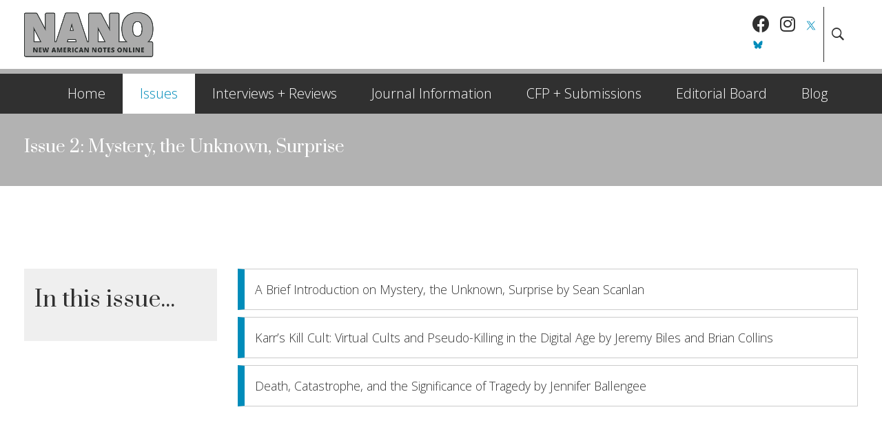

--- FILE ---
content_type: text/html; charset=UTF-8
request_url: https://nanocrit.com/issues/issue2
body_size: 5888
content:

<!doctype html>
<html lang="en">
<head>
    <meta charset="UTF-8">
    <meta name="viewport" content="width=device-width, initial-scale=1">
    

	<meta property="og:site_name" content="Concrete">
	<meta property="og:locale" content="en_US">
	<meta property="og:type" content="website">
	<meta property="og:title" content="Issue 2: Mystery, the Unknown, Surprise">
	<meta property="og:url" content="https://nanocrit.com/">
	<meta property="og:image:url" content="https://nanocrit.com/application/files/8517/0127/2772/issue-2.jpeg">
	<meta property="og:image:type" content="image/jpeg">
	<meta property="og:image:width" content="1024">
	<meta property="og:image:height" content="1024">
	
<title>Mystery, the unknown, surprise</title>

<meta http-equiv="content-type" content="text/html; charset=UTF-8">
<meta name="description" content="Jennifer Ballengee’s note that compares Oedipus at Colonus with Don DeLillo’s Falling Man. and how that fits the category of mystery and unknown.">
<meta name="generator" content="Concrete CMS">
<meta name="msapplication-TileImage" content="https://nanocrit.com/application/files/4217/5302/0935/windowsfaviocn.png">
<meta name="theme-color" content="rgb(0, 0, 0)">
<link rel="shortcut icon" href="https://nanocrit.com/application/files/5417/5302/0984/nanofavicon1.ico" type="image/x-icon">
<link rel="icon" href="https://nanocrit.com/application/files/5417/5302/0984/nanofavicon1.ico" type="image/x-icon">
<link rel="apple-touch-icon" href="https://nanocrit.com/application/files/9617/5302/0847/iphonefavircon.png">
<link rel="canonical" href="https://nanocrit.com/index.php/issues/issue2">
<script type="text/javascript">
    var CCM_DISPATCHER_FILENAME = "/index.php";
    var CCM_CID = 223;
    var CCM_EDIT_MODE = false;
    var CCM_ARRANGE_MODE = false;
    var CCM_IMAGE_PATH = "/concrete/images";
    var CCM_APPLICATION_URL = "https://nanocrit.com";
    var CCM_REL = "";
    var CCM_ACTIVE_LOCALE = "en_US";
    var CCM_USER_REGISTERED = false;
</script>

<style type="text/css" data-area-style-area-handle="Header Nav" data-block-style-block-id="2713" data-style-set="534">.ccm-custom-style-container.ccm-custom-style-headernav-2713{background-color:rgb(162, 162, 162);color:rgb(77, 138, 253)}</style><style type="text/css" data-area-style-area-handle="Branding Left" data-block-style-block-id="3945" data-style-set="536">.ccm-custom-style-container.ccm-custom-style-brandingleft-3945{margin-bottom:30px;text-align:left}</style><style type="text/css" data-area-style-area-handle="Nano Nav" data-block-style-block-id="5320" data-style-set="736">.ccm-custom-style-container.ccm-custom-style-nanonav-5320{font-size:20px}</style>
<script type="text/javascript" src="/concrete/js/jquery.js?ccm_nocache=dfad7d14c03e1cb9f9a4dddd37020ddbf37f073b"></script>
<link href="/concrete/css/features/imagery/frontend.css?ccm_nocache=dfad7d14c03e1cb9f9a4dddd37020ddbf37f073b" rel="stylesheet" type="text/css" media="all">
<link href="/concrete/css/features/navigation/frontend.css?ccm_nocache=dfad7d14c03e1cb9f9a4dddd37020ddbf37f073b" rel="stylesheet" type="text/css" media="all">
<link href="/concrete/css/features/social/frontend.css?ccm_nocache=dfad7d14c03e1cb9f9a4dddd37020ddbf37f073b" rel="stylesheet" type="text/css" media="all">
<link href="/concrete/css/fontawesome/all.css?ccm_nocache=dfad7d14c03e1cb9f9a4dddd37020ddbf37f073b" rel="stylesheet" type="text/css" media="all">
<link href="/concrete/css/features/search/frontend.css?ccm_nocache=dfad7d14c03e1cb9f9a4dddd37020ddbf37f073b" rel="stylesheet" type="text/css" media="all">
<link href="/concrete/css/features/basics/frontend.css?ccm_nocache=dfad7d14c03e1cb9f9a4dddd37020ddbf37f073b" rel="stylesheet" type="text/css" media="all">
<!-- Google tag (gtag.js) -->
<script async src="https://www.googletagmanager.com/gtag/js?id=G-1M4D8BMR17"></script>
<script>
  window.dataLayer = window.dataLayer || [];
  function gtag(){dataLayer.push(arguments);}
  gtag('js', new Date());

  gtag('config', 'G-1M4D8BMR17');
</script>    <link href="/application/files/cache/css/modena/modena-v004.css?ts=1768680119" rel="stylesheet" type="text/css" media="all">            <link href="https://fonts.googleapis.com/css?family=Open+Sans:300,400,500,600,700,800,900" rel="stylesheet" type="text/css">
        <link href="https://fonts.googleapis.com/css?family=Prata" rel="stylesheet" type="text/css">
        <link href="https://fonts.googleapis.com/css?family=Open+Sans" rel="stylesheet" type="text/css">
    </head>
<body class="body">
    <div class="ccm-page ccm-page-id-223 page-template-left-sidebar">
            <div class="page-pre-loader">
            <div class="page-pre-loader__container">
                <div class="page-pre-loader__effect"></div>
            </div>
        </div>
                
<style>

            .ccm-page {
                            font-family: "Open Sans";
                    }

        .ccm-page h1,.ccm-page h2,.ccm-page h3,.ccm-page h4,.ccm-page h5,.ccm-page h6 {
                            font-family: "Prata";
                font-weight: ;
        }

        .ccm-page .desktop-nav .nav-item a, .ccm-page .desktop-nav .nav li a, .ccm-page .mobile-nav .nav-item a {
                            font-family: "Open Sans";
                font-weight:         }
    
    /*Header styles*/
    .ccm-page .primary-header, .ccm-page .primary-header--search, .ccm-page .primary-header--basket, .ccm-page .primary-header__logo h1 img, .ccm-page .mobile-nav-toggle, .hero-unit__spacer, .ccm-page .ccm-responsive-navigation, .ccm-page .languages-block {
        height: 100px;
    }

    .ccm-page .primary-header__h1, .ccm-page .desktop-nav .nav-item, .ccm-page .desktop-nav .nav li, .ccm-page .primary-header__logo h1 img, .ccm-page .ccm-responsive-navigation ul li {
        line-height: 100px;
    }

    
    .ccm-page .hero-unit-sub-page__content {
        padding-top: 100px;
    }

    
    .ccm-page .primary-header--resized, .ccm-page .primary-header--resized .ccm-responsive-navigation, .ccm-page .primary-header--resized .languages-block {
        height: 70px;
    }

    .ccm-page .primary-header--resized .desktop-nav .nav-item, .ccm-page .primary-header--resized .primary-header--search, .ccm-page .primary-header--resized .primary-header--basket, .ccm-page .primary-header--resized .primary-header, .ccm-page .primary-header--resized .primary-header__logo h1 img, .ccm-page .primary-header--resized .primary-header__h1, .ccm-page .primary-header--resized .primary-header__logo-image, .ccm-page .primary-header--resized .mobile-nav-toggle, .ccm-page .primary-header--resized .utility-bar-toggle, .ccm-page .primary-header--resized .ccm-responsive-navigation ul li {
        height: 70px;
        line-height: 70px;
    }

    
    .ccm-page .hero-unit {
        max-height: 75vh;
    }

    @media (max-width: 64em) {
        .ccm-page .hero-unit {
            max-height: 100vh;
        }
    }

    /*General site styles*/
    .ccm-page .grid-row, .ccm-page .row {
        max-width: 1240px;
    }

            @media (max-width: 64em) {
            .animated {
                -o-transition-property: none;
                -moz-transition-property: none;
                -ms-transition-property: none;
                -webkit-transition-property: none;
                transition-property: none;
                -o-transform: none;
                -moz-transform: none;
                -ms-transform: none;
                -webkit-transform: none;
                transform: none;
                -webkit-animation: none;
                -moz-animation: none;
                -o-animation: none;
                -ms-animation: none;
                animation: none;
                opacity:1;
            }
        }
    
    /*Mobile navigation*/
    @media (max-width: 64em) {
        .ccm-page .mobile-nav {
            width: 70%;
        }

        
            .has-submenu:before {
                font-family: "Ionicons";
                content: "\f3d0";
                position: absolute;
                right: 20px;
                cursor: pointer;
                font-size: 22px;
                z-index: -1;
            }

        
        
        
    }

    /*Desktop navigation*/
            .ccm-page .desktop-nav .is-submenu li, .ccm-page .desktop-nav li ul li {
            min-width: 225px;
        }
    
    /*Isotope styling*/
    .ccm-page .isotope-item {
        border: 10px solid transparent;
    }

    .ccm-page .isotope-items {
        margin: 0 10px 0 10px;
    }

    .ccm-page [class*="column-"] .isotope-items {
        margin: 0 -10px 0 -10px;
    }

    /*Isotope styling for masonry blog*/
    .ccm-page .masonry-blog-items {
        margin: 0 10px 0 10px;
    }

    .ccm-page [class*="column-"] .masonry-blog-items {
        margin: 0 -10px 0 -10px;
    }

    .ccm-page .isotope-item.masonry-blog-item {
        border: 10px solid transparent;
    }

        .ccm-page .hero-unit-sub-page {
        height: 270px;
    }

</style>
<header class="primary-header primary-header--fixed-nav  ">
    <div class="grid-container">
        <div class="grid-row">
            <div class="column-12">
                                    <!-- SCAFFOLD UPDATE 1.1.8
                    <div class="primary-header--basket float-right">
                        <div class="primary-header--basket-inner">
                            <i class="ion-bag"></i>
                        </div>
                    </div>
                    -->
                                <div class="primary-header__logo float-left">
                    <h1 class="primary-header__h1">
                        

    <p><a href="https://nanocrit.com/index.php/home"><img src="/application/files/9217/0663/0919/nanocrit-logo.png" alt="nanocrit-logo.png" width="478" height="254"></a></p>

                    </h1>
                </div>
                <div class="languages-block float-right margin-left-10">
                                    </div>
                                    <div class="primary-header--search float-right">
                        <div class="primary-header--search-inner">
                            <i class="ion-ios-search-strong"></i>
                        </div>
                    </div>
                                <button class="mobile-nav-toggle float-right">
                    <span></span>
                </button>
                <nav class="desktop-nav float-right">
                    

    <ul class="nav"><li class=" nav-item"><a href="https://nanocrit.com/index.php/home" target="_self">Home<span class="nav-divider"></span></a></li><li class="nav-path-selected nav-item"><a href="https://nanocrit.com/index.php/issues" target="_self">Issues<span class="nav-divider"></span></a></li><li class=" nav-item"><a href="https://nanocrit.com/index.php/interviews-reviews" target="_self">Interviews + Reviews<span class="nav-divider"></span></a></li><li class=" nav-item"><a href="https://nanocrit.com/index.php/Journal-Information" target="_self">Journal Information<span class="nav-divider"></span></a></li><li class=" nav-item"><a href="https://nanocrit.com/index.php/home/cfp-plus-submissions-new" target="_self">CFP + Submissions<span class="nav-divider"></span></a></li><li class=" nav-item"><a href="https://nanocrit.com/index.php/team" target="_self">Editorial Board<span class="nav-divider"></span></a></li><li class=" nav-item"><a href="https://nanocrit.com/index.php/blog" target="_self">Blog<span class="nav-divider"></span></a></li></ul>
                </nav>
                <div class="social-media-container">
                    <div class="social-media float-right">
                        

    
<div id="ccm-block-social-links4007" class="ccm-block-social-links">
    <ul class="list-inline">
                <li class="list-inline-item">
                <a target="_blank" rel="noopener noreferrer" href="http://facebook.com/nanocrit"
                    aria-label="Facebook"><i class="fab fa-facebook" aria-hidden="true" title="Facebook"></i></a>
            </li>
                    <li class="list-inline-item">
                <a target="_blank" rel="noopener noreferrer" href="https://www.instagram.com/nanocrit"
                    aria-label="Instagram"><i class="fab fa-instagram" aria-hidden="true" title="Instagram"></i></a>
            </li>
                    <li class="list-inline-item">
                <a target="_blank" rel="noopener noreferrer" href="http://twitter.com/nanocrit"
                    aria-label="X"><svg width="16" height="16" viewBox="0 0 300 300" version="1.1" xmlns="http://www.w3.org/2000/svg"><path fill="currentColor" d="M178.57 127.15 290.27 0h-26.46l-97.03 110.38L89.34 0H0l117.13 166.93L0 300.25h26.46l102.4-116.59 81.8 116.59h89.34M36.01 19.54H76.66l187.13 262.13h-40.66"/></svg></a>
            </li>
            </ul>
</div>



    
<div id="ccm-block-social-links5400" class="ccm-block-social-links">
    <ul class="list-inline">
                <li class="list-inline-item">
                <a target="_blank" rel="noopener noreferrer" href="https://bsky.app/profile/nanocrit.bsky.social"
                    aria-label="Bluesky"><svg xmlns="http://www.w3.org/2000/svg" width="16" height="16" viewBox="0 0 16 16"><path fill="currentColor" d="M 3.47 1.91 C 5.30 3.28 7.28 6.07 8.00 7.57 C 8.72 6.07 10.70 3.28 12.53 1.91 C 13.86 0.91 16.00 0.14 16.00 2.59 C 16.00 3.08 15.72 6.69 15.55 7.28 C 14.98 9.32 12.90 9.84 11.05 9.53 C 14.29 10.08 15.11 11.90 13.33 13.73 C 9.96 17.19 8.48 12.86 8.10 11.75 C 8.03 11.54 8.00 11.45 8.00 11.53 C 8.00 11.45 7.97 11.54 7.90 11.75 C 7.52 12.86 6.04 17.19 2.67 13.73 C 0.89 11.90 1.71 10.08 4.95 9.53 C 3.10 9.84 1.02 9.32 0.45 7.28 C 0.28 6.69 0.00 3.08 0.00 2.59 C 0.00 0.14 2.14 0.91 3.47 1.91 Z M 3.47 1.91" /></svg></a>
            </li>
            </ul>
</div>

                    </div>
                </div>
                <span class="border-bottom"></span>
            </div>
        </div>
    </div>
    <div class="primary-header--search-dropdown">
        <div class="grid-container">
            <div class="grid-row">
                <div class="column-6 push-column-6">
                    <div class="column-background">
                        

    
<form action="https://nanocrit.com/index.php/home/search" method="get" class="ccm-search-block-form">
            <input name="search_paths[]" type="hidden" value="" />
                    <input name="query" type="text" value="" class="ccm-search-block-text header-search-bar" />
     
        <input name="submit" type="submit" value="Search" class="header-search-bar__submit" />
    
</form>


                    </div>
                </div>
            </div>
        </div>
    </div>
    <div class="nano-nav">
        

        <div class="ccm-custom-style-container ccm-custom-style-nanonav-5320 ccm-block-custom-template-nano-nav"
            >
    <ul class="nano-nav"><li class=" nano-nav-item"><a class="nano-link" href="https://nanocrit.com/index.php/home" target="_self">Home<span class="nav-divider"></span></a></li><li class="nav-path-selected nano-nav-item"><a class="nano-link" href="https://nanocrit.com/index.php/issues" target="_self">Issues<span class="nav-divider"></span></a></li><li class=" nano-nav-item"><a class="nano-link" href="https://nanocrit.com/index.php/interviews-reviews" target="_self">Interviews + Reviews<span class="nav-divider"></span></a></li><li class=" nano-nav-item"><a class="nano-link" href="https://nanocrit.com/index.php/Journal-Information" target="_self">Journal Information<span class="nav-divider"></span></a></li><li class=" nano-nav-item"><a class="nano-link" href="https://nanocrit.com/index.php/home/cfp-plus-submissions-new" target="_self">CFP + Submissions<span class="nav-divider"></span></a></li><li class=" nano-nav-item"><a class="nano-link" href="https://nanocrit.com/index.php/team" target="_self">Editorial Board<span class="nav-divider"></span></a></li><li class=" nano-nav-item"><a class="nano-link" href="https://nanocrit.com/index.php/blog" target="_self">Blog<span class="nav-divider"></span></a></li></ul>
    </div>
    </div>
</header>

    <div class="hero-unit-sub-page margin-bottom-100">
        <div class="hero-unit-sub-page--overlay"></div>
        <div class="hero-unit-sub-page__content">
            <div class="grid-row">
                <div class="column-12 animated-parent animation-delay-1000">
                    <h2 class="animated animate__fade-in-down-short go">
                        Issue 2: Mystery, the Unknown, Surprise                    </h2>
                    <p class="animated animate__fade-in-up-short go">
                                                    <span class="text-bold sub-heading-hash">#</span>
                                                                    </p>
                </div>
            </div>
        </div>
    </div>

<section class="margin-top-120">
    <div class="grid-container">
        <div class="grid-row">
            <div class="column-3 margin-bottom-30">
                

<div class="grid-container"><div class="grid-row"><div class="column-12">     
        <div class="promo-box">
        <h5>In this issue...</h5>
        </div>
        
</div></div></div>            </div>
            <div class="column-9">
                

<div class="grid-container"><div class="grid-row"><div class="column-12">    
<ul class="nano-issue-list list">

    <li class="nano-issue-list--item"><a href="https://nanocrit.com/index.php/issues/issue2/issue-2-mystery-unknown-surprise">A Brief Introduction on Mystery, the Unknown, Surprise by Sean Scanlan</a></li>


    <li class="nano-issue-list--item"><a href="https://nanocrit.com/index.php/issues/issue2/karrs-kill-cult-virtual-cults-and-pseudo-killing-digital-age">Karr’s Kill Cult: Virtual Cults and Pseudo-Killing in the Digital Age by Jeremy Biles and Brian Collins</a></li>


    <li class="nano-issue-list--item"><a href="https://nanocrit.com/index.php/issues/issue2/death-catastrophe-and-significance-tragedy">Death, Catastrophe, and the Significance of Tragedy by Jennifer Ballengee</a></li>

</ul>



</div></div></div>            </div>
        </div>
    </div>
</section>


    <div class="padding-top-100"></div>



    <div class="back-to-top--floating"></div>

<footer class="background-color-2 padding-top-80 padding-bottom-40">
        <div class="grid-container">
        <div class="grid-row">
                                    <div class="column-3 margin-bottom-30">
                            

    <a href="http://www.citytech.cuny.edu/"><img src="/application/files/9214/9832/3529/citytechlogotype_knockout-image.jpg" alt="" width="1275" height="353" class="ccm-image-block img-fluid bID-3398"></a>

                        </div>
                        <div class="column-3 margin-bottom-30">
                            

    
<div class="ccm-block-content">
    <h5 class="featured-heading">Explore Nano</h5>
</div>


    <div class="ccm-block-autonav"><ul class="nav flex-column"><li class="nav-item"><a href="https://nanocrit.com/index.php/home" target="_self" class="nav-link">Home</a></li><li class="nav-item"><a href="https://nanocrit.com/index.php/issues" target="_self" class="nav-link nav-path-selected">Issues</a></li><li class="nav-item"><a href="https://nanocrit.com/index.php/interviews-reviews" target="_self" class="nav-link">Interviews + Reviews</a></li><li class="nav-item"><a href="https://nanocrit.com/index.php/Journal-Information" target="_self" class="nav-link">Journal Information</a></li><li class="nav-item"><a href="https://nanocrit.com/index.php/home/cfp-plus-submissions-new" target="_self" class="nav-link">CFP + Submissions</a></li><li class="nav-item"><a href="https://nanocrit.com/index.php/team" target="_self" class="nav-link">Editorial Board</a></li><li class="nav-item"><a href="https://nanocrit.com/index.php/blog" target="_self" class="nav-link">Blog</a></li></ul></div>
                        </div>
                        <div class="column-3 margin-bottom-30">
                            

    
<div class="ccm-block-content">
    <h5 class="featured-heading">Recent Interviews &amp; reviews</h5>
</div>


    
    <div class="ccm-block-page-list-wrapper">

        
        
        <div class="ccm-block-page-list-pages">

            
                <div class="ccm-block-page-list-page-entry">

                    
                                            <div class="ccm-block-page-list-page-entry-text">

                                                            <div class="ccm-block-page-list-title">
                                                                            <a href="https://nanocrit.com/index.php/interviews-reviews/An-Interview-with-Melissa-A-Weber-Curator-Hogan-Archive-of-Tulane-University"
                                           target="">An Interview with Melissa A. Weber, Curator, Hogan Archive of New Orleans Music and New Orleans Jazz, Tulane University Special Collections by Erin Kappeler and Ryan Tracy</a>
                                                                        </div>
                                
                            
                            
                            
                        </div>
                                        </div>

                
                <div class="ccm-block-page-list-page-entry">

                    
                                            <div class="ccm-block-page-list-page-entry-text">

                                                            <div class="ccm-block-page-list-title">
                                                                            <a href="https://nanocrit.com/index.php/interviews-reviews/Review-Someone-Is-in-My-House-The-Art-of-David-Lynch-at-the-Bonnefanten-Museum"
                                           target="">Review: Someone Is in My House: The Art of David Lynch at the Bonnefanten Museum</a>
                                                                        </div>
                                
                            
                            
                            
                        </div>
                                        </div>

                
                <div class="ccm-block-page-list-page-entry">

                    
                                            <div class="ccm-block-page-list-page-entry-text">

                                                            <div class="ccm-block-page-list-title">
                                                                            <a href="https://nanocrit.com/index.php/interviews-reviews/Book-Review-of-Poetic-Salvage-Reading-Mina-Loy"
                                           target="">Book Review of Poetic Salvage: Reading Mina Loy</a>
                                                                        </div>
                                
                            
                            
                            
                        </div>
                                        </div>

                        </div><!-- end .ccm-block-page-list-pages -->

        
    </div><!-- end .ccm-block-page-list-wrapper -->


    
    
                        </div>
                        <div class="column-3 margin-bottom-30">
                            

    
<div class="ccm-block-content">
    <h5 class="featured-heading">Subscribe to our mailing list</h5>
</div>


    <!-- Begin Mailchimp Signup Form -->
<link href="//cdn-images.mailchimp.com/embedcode/slim-10_7.css" rel="stylesheet" type="text/css">

<div id="mc_embed_signup">
<form action="https://nanocrit.us7.list-manage.com/subscribe/post?u=61eff728d1bc9daf6ff15bc30&amp;id=c332ab42e4" method="post" id="mc-embedded-subscribe-form" name="mc-embedded-subscribe-form" class="validate" target="_blank" novalidate>
    <div id="mc_embed_signup_scroll">
	<input type="email" value="" name="EMAIL" class="email input" id="mce-EMAIL" placeholder="email address" required>
    <!-- real people should not fill this in and expect good things - do not remove this or risk form bot signups-->
    <div style="position: absolute; left: -5000px;" aria-hidden="true"><input type="text" name="b_61eff728d1bc9daf6ff15bc30_c332ab42e4" tabindex="-1" value=""></div>
    <div class="clear"><input type="submit" value="Subscribe" name="subscribe" id="mc-embedded-subscribe" class="button button-primary"></div>
    </div>
</form>
</div>

<!--End mc_embed_signup-->
                        </div>
                            </div>
    </div>

    
    <div class="grid-container">
        <div class="grid-row">
            <div class="column-12 copyright-content text-center ">
                <div class="copyright-border margin-bottom-5 margin-top-30"></div>
                <p>
                    <span class="copyright">Copyright &copy; 2026&nbsp;</span> 
                        <span xmlns:dct="http://purl.org/dc/terms/" property="dct:title">NANO: New American Notes Online</span> by <a xmlns:cc="http://creativecommons.org/ns#" href="https://nanocrit.com" property="cc:attributionName" rel="cc:attributionURL">https://nanocrit.com</a> is licensed under a <a rel="license" href="http://creativecommons.org/licenses/by-nc-sa/4.0/">Creative Commons Attribution-NonCommercial-ShareAlike 4.0 International License</a>.
                                            
                        
                        
                                        </p>
            </div>
        </div>
    </div>
</footer>
    </div>
        <script type="text/javascript" src="/packages/modena/themes/modena/js/main-min.js"></script>
        <script type="text/javascript" src="/packages/modena/themes/modena/js/scripts-min.js"></script>
        <script>
            var scrollDist = 200        </script>
        <script type="text/javascript" src="/concrete/js/features/imagery/frontend.js?ccm_nocache=dfad7d14c03e1cb9f9a4dddd37020ddbf37f073b"></script>
<script type="text/javascript" src="/concrete/js/features/navigation/frontend.js?ccm_nocache=dfad7d14c03e1cb9f9a4dddd37020ddbf37f073b"></script>
    <script defer src="https://static.cloudflareinsights.com/beacon.min.js/vcd15cbe7772f49c399c6a5babf22c1241717689176015" integrity="sha512-ZpsOmlRQV6y907TI0dKBHq9Md29nnaEIPlkf84rnaERnq6zvWvPUqr2ft8M1aS28oN72PdrCzSjY4U6VaAw1EQ==" data-cf-beacon='{"version":"2024.11.0","token":"c411c7beec534fada3b25a2786813e00","r":1,"server_timing":{"name":{"cfCacheStatus":true,"cfEdge":true,"cfExtPri":true,"cfL4":true,"cfOrigin":true,"cfSpeedBrain":true},"location_startswith":null}}' crossorigin="anonymous"></script>
</body>
</html>

--- FILE ---
content_type: text/css
request_url: https://nanocrit.com/application/files/cache/css/modena/modena-v004.css?ts=1768680119
body_size: 40211
content:
/* ========================================

CONTENTS

Accordion
Animation
Blog
Buttons
Calendar
Footers
Forms
Grid
Boostrap Grid
Headers
Hero Unit
Icon Boxes
Image Sliders
Isotope
Maps
Mobile Nav
Modal
Nav
Notices
Overlays
Preloaders
Pricing
Reset
Sidebars
Social Networks
Spacing
Tabs
Tags
Team
Testimonial
Text
Utility
Video

======================================== */
/* ========================================
Reset
======================================== */
html {
  box-sizing: border-box;
  -ms-text-size-adjust: 100%;
  -webkit-text-size-adjust: 100%;
}
*,
*:before,
*:after {
  box-sizing: border-box;
}
body {
  overflow-x: hidden;
  margin: 0;
  background-color: #ffffff;
}
.ccm-page {
  overflow-x: hidden;
}
a.ccm-panel-add-block-draggable-block-type p span {
  font-weight: 500;
}
article,
aside,
details,
figcaption,
figure,
footer,
header,
main,
menu,
nav,
section,
summary {
  display: block;
}
audio,
canvas,
progress,
video {
  display: inline-block;
  vertical-align: baseline;
}
audio:not([controls]) {
  display: none;
  height: 0;
}
[hidden],
template {
  display: none;
}
a {
  background-color: transparent;
}
a:active,
a:hover {
  outline: 0;
}
abbr[title] {
  border-bottom: none;
  text-decoration: underline;
  text-decoration: underline dotted;
}
b,
strong {
  font-weight: inherit;
}
b,
strong {
  font-weight: 600;
}
dfn {
  font-style: italic;
}
mark {
  background-color: #ff0;
  color: #000;
}
small {
  font-size: 80%;
}
sub,
sup {
  position: relative;
  vertical-align: baseline;
  font-size: 75%;
  line-height: 0;
}
sup {
  top: -0.5em;
}
sub {
  bottom: -0.25em;
}
.ccm-page img {
  display: block;
  max-width: 100%;
  height: auto;
  border: 0;
}
ul {
  -webkit-margin-before: 0;
  -webkit-margin-after: 0;
  -webkit-margin-start: 0;
  -webkit-margin-end: 0;
  -webkit-padding-start: 0;
}
svg:not(:root) {
  overflow: hidden;
}
figure {
  margin: 1em 40px;
}
hr {
  overflow: visible;
  box-sizing: content-box;
  height: 0;
}
pre {
  overflow: auto;
}
code,
kbd,
pre,
samp {
  font-size: 1em;
  font-family: monospace, monospace;
}
button,
input,
optgroup,
select,
textarea {
  margin: 0;
  font: inherit;
}
button {
  overflow: visible;
}
button,
select {
  text-transform: none;
}
button,
html input[type="button"],
input[type="reset"],
input[type="submit"] {
  cursor: pointer;
  -webkit-appearance: button;
}
button[disabled],
html input[disabled] {
  cursor: default;
}
button::-moz-focus-inner,
input::-moz-focus-inner {
  padding: 0;
  border: 0;
}
button:-moz-focusring,
input:-moz-focusring {
  outline: 1px dotted ButtonText;
}
input {
  line-height: normal;
}
input[type="checkbox"],
input[type="radio"] {
  box-sizing: border-box;
  padding: 0;
}
input[type="number"]::-webkit-inner-spin-button,
input[type="number"]::-webkit-outer-spin-button {
  height: auto;
}
input[type="search"] {
  -webkit-appearance: textfield;
}
input[type="search"]::-webkit-search-cancel-button,
input[type="search"]::-webkit-search-decoration {
  -webkit-appearance: none;
}
fieldset {
  margin: 0 2px;
  padding: 0.35em 0.625em 0.75em;
  border: 1px solid #c0c0c0;
}
legend {
  padding: 0;
  border: 0;
}
textarea {
  overflow: auto;
}
optgroup {
  font-weight: bold;
}
a[data-tab]:focus {
  outline: 0;
}
i[data-preview="icon"] {
  right: -40px !important;
  font-size: 2em !important;
  top: 4px !important;
}
#ccm-account-menu-container {
  display: none;
}
/* ========================================
Spacing
======================================== */
.ccm-page .margin-0 {
  margin: 0px;
}
.ccm-page .margin-top-0 {
  margin-top: 0px;
}
.ccm-page .margin-bottom-0 {
  margin-bottom: 0px;
}
.ccm-page .margin-left-0 {
  margin-left: 0px;
}
.ccm-page .margin-right-0 {
  margin-right: 0px;
}
.ccm-page .margin-5 {
  margin: 5px;
}
.ccm-page .margin-top-5 {
  margin-top: 5px;
}
.ccm-page .margin-bottom-5 {
  margin-bottom: 5px;
}
.ccm-page .margin-left-5 {
  margin-left: 5px;
}
.ccm-page .margin-right-5 {
  margin-right: 5px;
}
.ccm-page .margin-10 {
  margin: 10px;
}
.ccm-page .margin-top-10 {
  margin-top: 10px;
}
.ccm-page .margin-bottom-10 {
  margin-bottom: 10px;
}
.ccm-page .margin-left-10 {
  margin-left: 10px;
}
.ccm-page .margin-right-10 {
  margin-right: 10px;
}
.ccm-page .margin-15 {
  margin: 15px;
}
.ccm-page .margin-top-15 {
  margin-top: 15px;
}
.ccm-page .margin-bottom-15 {
  margin-bottom: 15px;
}
.ccm-page .margin-left-15 {
  margin-left: 15px;
}
.ccm-page .margin-right-15 {
  margin-right: 15px;
}
.ccm-page .margin-20 {
  margin: 20px;
}
.ccm-page .margin-top-20 {
  margin-top: 20px;
}
.ccm-page .margin-bottom-20 {
  margin-bottom: 20px;
}
.ccm-page .margin-left-20 {
  margin-left: 20px;
}
.ccm-page .margin-right-20 {
  margin-right: 20px;
}
.ccm-page .margin-25 {
  margin: 25px;
}
.ccm-page .margin-top-25 {
  margin-top: 25px;
}
.ccm-page .margin-bottom-25 {
  margin-bottom: 25px;
}
.ccm-page .margin-left-25 {
  margin-left: 25px;
}
.ccm-page .margin-right-25 {
  margin-right: 25px;
}
.ccm-page .margin-30 {
  margin: 30px;
}
.ccm-page .margin-top-30 {
  margin-top: 30px;
}
.ccm-page .margin-bottom-30 {
  margin-bottom: 30px;
}
.ccm-page .margin-left-30 {
  margin-left: 30px;
}
.ccm-page .margin-right-30 {
  margin-right: 30px;
}
.ccm-page .margin-35 {
  margin: 35px;
}
.ccm-page .margin-top-35 {
  margin-top: 35px;
}
.ccm-page .margin-bottom-35 {
  margin-bottom: 35px;
}
.ccm-page .margin-left-35 {
  margin-left: 35px;
}
.ccm-page .margin-right-35 {
  margin-right: 35px;
}
.ccm-page .margin-40 {
  margin: 40px;
}
.ccm-page .margin-top-40 {
  margin-top: 40px;
}
.ccm-page .margin-bottom-40 {
  margin-bottom: 40px;
}
.ccm-page .margin-left-40 {
  margin-left: 40px;
}
.ccm-page .margin-right-40 {
  margin-right: 40px;
}
.ccm-page .margin-50 {
  margin: 50px;
}
.ccm-page .margin-top-50 {
  margin-top: 50px;
}
.ccm-page .margin-bottom-50 {
  margin-bottom: 50px;
}
.ccm-page .margin-left-50 {
  margin-left: 50px;
}
.ccm-page .margin-right-50 {
  margin-right: 50px;
}
.ccm-page .margin-55 {
  margin: 55px;
}
.ccm-page .margin-top-55 {
  margin-top: 55px;
}
.ccm-page .margin-bottom-55 {
  margin-bottom: 55px;
}
.ccm-page .margin-left-55 {
  margin-left: 55px;
}
.ccm-page .margin-right-55 {
  margin-right: 55px;
}
.ccm-page .margin-60 {
  margin: 60px;
}
.ccm-page .margin-top-60 {
  margin-top: 60px;
}
.ccm-page .margin-bottom-60 {
  margin-bottom: 60px;
}
.ccm-page .margin-left-60 {
  margin-left: 60px;
}
.ccm-page .margin-right-60 {
  margin-right: 60px;
}
.ccm-page .margin-65 {
  margin: 65px;
}
.ccm-page .margin-top-65 {
  margin-top: 65px;
}
.ccm-page .margin-bottom-65 {
  margin-bottom: 65px;
}
.ccm-page .margin-left-65 {
  margin-left: 65px;
}
.ccm-page .margin-right-65 {
  margin-right: 65px;
}
.ccm-page .margin-70 {
  margin: 70px;
}
.ccm-page .margin-top-70 {
  margin-top: 70px;
}
.ccm-page .margin-bottom-70 {
  margin-bottom: 70px;
}
.ccm-page .margin-left-70 {
  margin-left: 70px;
}
.ccm-page .margin-right-70 {
  margin-right: 70px;
}
.ccm-page .margin-75 {
  margin: 75px;
}
.ccm-page .margin-top-75 {
  margin-top: 75px;
}
.ccm-page .margin-bottom-75 {
  margin-bottom: 75px;
}
.ccm-page .margin-left-75 {
  margin-left: 75px;
}
.ccm-page .margin-right-75 {
  margin-right: 75px;
}
.ccm-page .margin-80 {
  margin: 80px;
}
.ccm-page .margin-top-80 {
  margin-top: 80px;
}
.ccm-page .margin-bottom-80 {
  margin-bottom: 80px;
}
.ccm-page .margin-left-80 {
  margin-left: 80px;
}
.ccm-page .margin-right-80 {
  margin-right: 80px;
}
.ccm-page .margin-85 {
  margin: 85px;
}
.ccm-page .margin-top-85 {
  margin-top: 85px;
}
.ccm-page .margin-bottom-85 {
  margin-bottom: 85px;
}
.ccm-page .margin-left-85 {
  margin-left: 85px;
}
.ccm-page .margin-right-85 {
  margin-right: 85px;
}
.ccm-page .margin-90 {
  margin: 90px;
}
.ccm-page .margin-top-90 {
  margin-top: 90px;
}
.ccm-page .margin-bottom-90 {
  margin-bottom: 90px;
}
.ccm-page .margin-left-90 {
  margin-left: 90px;
}
.ccm-page .margin-right-90 {
  margin-right: 90px;
}
.ccm-page .margin-95 {
  margin: 95px;
}
.ccm-page .margin-top-95 {
  margin-top: 95px;
}
.ccm-page .margin-bottom-95 {
  margin-bottom: 95px;
}
.ccm-page .margin-left-95 {
  margin-left: 95px;
}
.ccm-page .margin-right-95 {
  margin-right: 95px;
}
.ccm-page .margin-100 {
  margin: 100px;
}
.ccm-page .margin-top-100 {
  margin-top: 100px;
}
.ccm-page .margin-bottom-100 {
  margin-bottom: 100px;
}
.ccm-page .margin-left-100 {
  margin-left: 100px;
}
.ccm-page .margin-right-100 {
  margin-right: 100px;
}
.ccm-page .margin-105 {
  margin: 105px;
}
.ccm-page .margin-top-105 {
  margin-top: 105px;
}
.ccm-page .margin-bottom-105 {
  margin-bottom: 105px;
}
.ccm-page .margin-left-105 {
  margin-left: 105px;
}
.ccm-page .margin-right-105 {
  margin-right: 105px;
}
.ccm-page .margin-110 {
  margin: 110px;
}
.ccm-page .margin-top-110 {
  margin-top: 110px;
}
.ccm-page .margin-bottom-110 {
  margin-bottom: 110px;
}
.ccm-page .margin-left-110 {
  margin-left: 110px;
}
.ccm-page .margin-right-110 {
  margin-right: 110px;
}
.ccm-page .margin-115 {
  margin: 115px;
}
.ccm-page .margin-top-115 {
  margin-top: 115px;
}
.ccm-page .margin-bottom-115 {
  margin-bottom: 115px;
}
.ccm-page .margin-left-115 {
  margin-left: 115px;
}
.ccm-page .margin-right-115 {
  margin-right: 115px;
}
.ccm-page .margin-120 {
  margin: 120px;
}
.ccm-page .margin-top-120 {
  margin-top: 120px;
}
.ccm-page .margin-bottom-120 {
  margin-bottom: 120px;
}
.ccm-page .margin-left-120 {
  margin-left: 120px;
}
.ccm-page .margin-right-120 {
  margin-right: 120px;
}
.ccm-page .padding-0 {
  padding: 0px;
}
.ccm-page .padding-top-0 {
  padding-top: 0px;
}
.ccm-page .padding-bottom-0 {
  padding-bottom: 0px;
}
.ccm-page .padding-left-0 {
  padding-left: 0px;
}
.ccm-page .padding-right-0 {
  padding-right: 0px;
}
.ccm-page .padding-5 {
  padding: 5px;
}
.ccm-page .padding-top-5 {
  padding-top: 5px;
}
.ccm-page .padding-bottom-5 {
  padding-bottom: 5px;
}
.ccm-page .padding-left-5 {
  padding-left: 5px;
}
.ccm-page .padding-right-5 {
  padding-right: 5px;
}
.ccm-page .padding-10 {
  padding: 10px;
}
.ccm-page .padding-top-10 {
  padding-top: 10px;
}
.ccm-page .padding-bottom-10 {
  padding-bottom: 10px;
}
.ccm-page .padding-left-10 {
  padding-left: 10px;
}
.ccm-page .padding-right-10 {
  padding-right: 10px;
}
.ccm-page .padding-15 {
  padding: 15px;
}
.ccm-page .padding-top-15 {
  padding-top: 15px;
}
.ccm-page .padding-bottom-15 {
  padding-bottom: 15px;
}
.ccm-page .padding-left-15 {
  padding-left: 15px;
}
.ccm-page .padding-right-15 {
  padding-right: 15px;
}
.ccm-page .padding-20 {
  padding: 20px;
}
.ccm-page .padding-top-20 {
  padding-top: 20px;
}
.ccm-page .padding-bottom-20 {
  padding-bottom: 20px;
}
.ccm-page .padding-left-20 {
  padding-left: 20px;
}
.ccm-page .padding-right-20 {
  padding-right: 20px;
}
.ccm-page .padding-25 {
  padding: 25px;
}
.ccm-page .padding-top-25 {
  padding-top: 25px;
}
.ccm-page .padding-bottom-25 {
  padding-bottom: 25px;
}
.ccm-page .padding-left-25 {
  padding-left: 25px;
}
.ccm-page .padding-right-25 {
  padding-right: 25px;
}
.ccm-page .padding-30 {
  padding: 30px;
}
.ccm-page .padding-top-30 {
  padding-top: 30px;
}
.ccm-page .padding-bottom-30 {
  padding-bottom: 30px;
}
.ccm-page .padding-left-30 {
  padding-left: 30px;
}
.ccm-page .padding-right-30 {
  padding-right: 30px;
}
.ccm-page .padding-35 {
  padding: 35px;
}
.ccm-page .padding-top-35 {
  padding-top: 35px;
}
.ccm-page .padding-bottom-35 {
  padding-bottom: 35px;
}
.ccm-page .padding-left-35 {
  padding-left: 35px;
}
.ccm-page .padding-right-35 {
  padding-right: 35px;
}
.ccm-page .padding-40 {
  padding: 40px;
}
.ccm-page .padding-top-40 {
  padding-top: 40px;
}
.ccm-page .padding-bottom-40 {
  padding-bottom: 40px;
}
.ccm-page .padding-left-40 {
  padding-left: 40px;
}
.ccm-page .padding-right-40 {
  padding-right: 40px;
}
.ccm-page .padding-50 {
  padding: 50px;
}
.ccm-page .padding-top-50 {
  padding-top: 50px;
}
.ccm-page .padding-bottom-50 {
  padding-bottom: 50px;
}
.ccm-page .padding-left-50 {
  padding-left: 50px;
}
.ccm-page .padding-right-50 {
  padding-right: 50px;
}
.ccm-page .padding-55 {
  padding: 55px;
}
.ccm-page .padding-top-55 {
  padding-top: 55px;
}
.ccm-page .padding-bottom-55 {
  padding-bottom: 55px;
}
.ccm-page .padding-left-55 {
  padding-left: 55px;
}
.ccm-page .padding-right-55 {
  padding-right: 55px;
}
.ccm-page .padding-60 {
  padding: 60px;
}
.ccm-page .padding-top-60 {
  padding-top: 60px;
}
.ccm-page .padding-bottom-60 {
  padding-bottom: 60px;
}
.ccm-page .padding-left-60 {
  padding-left: 60px;
}
.ccm-page .padding-right-60 {
  padding-right: 60px;
}
.ccm-page .padding-65 {
  padding: 65px;
}
.ccm-page .padding-top-65 {
  padding-top: 65px;
}
.ccm-page .padding-bottom-65 {
  padding-bottom: 65px;
}
.ccm-page .padding-left-65 {
  padding-left: 65px;
}
.ccm-page .padding-right-65 {
  padding-right: 65px;
}
.ccm-page .padding-70 {
  padding: 70px;
}
.ccm-page .padding-top-70 {
  padding-top: 70px;
}
.ccm-page .padding-bottom-70 {
  padding-bottom: 70px;
}
.ccm-page .padding-left-70 {
  padding-left: 70px;
}
.ccm-page .padding-right-70 {
  padding-right: 70px;
}
.ccm-page .padding-75 {
  padding: 75px;
}
.ccm-page .padding-top-75 {
  padding-top: 75px;
}
.ccm-page .padding-bottom-75 {
  padding-bottom: 75px;
}
.ccm-page .padding-left-75 {
  padding-left: 75px;
}
.ccm-page .padding-right-75 {
  padding-right: 75px;
}
.ccm-page .padding-80 {
  padding: 80px;
}
.ccm-page .padding-top-80 {
  padding-top: 80px;
}
.ccm-page .padding-bottom-80 {
  padding-bottom: 80px;
}
.ccm-page .padding-left-80 {
  padding-left: 80px;
}
.ccm-page .padding-right-80 {
  padding-right: 80px;
}
.ccm-page .padding-85 {
  padding: 85px;
}
.ccm-page .padding-top-85 {
  padding-top: 85px;
}
.ccm-page .padding-bottom-85 {
  padding-bottom: 85px;
}
.ccm-page .padding-left-85 {
  padding-left: 85px;
}
.ccm-page .padding-right-85 {
  padding-right: 85px;
}
.ccm-page .padding-90 {
  padding: 90px;
}
.ccm-page .padding-top-90 {
  padding-top: 90px;
}
.ccm-page .padding-bottom-90 {
  padding-bottom: 90px;
}
.ccm-page .padding-left-90 {
  padding-left: 90px;
}
.ccm-page .padding-right-90 {
  padding-right: 90px;
}
.ccm-page .padding-95 {
  padding: 95px;
}
.ccm-page .padding-top-95 {
  padding-top: 95px;
}
.ccm-page .padding-bottom-95 {
  padding-bottom: 95px;
}
.ccm-page .padding-left-95 {
  padding-left: 95px;
}
.ccm-page .padding-right-95 {
  padding-right: 95px;
}
.ccm-page .padding-100 {
  padding: 100px;
}
.ccm-page .padding-top-100 {
  padding-top: 100px;
}
.ccm-page .padding-bottom-100 {
  padding-bottom: 100px;
}
.ccm-page .padding-left-100 {
  padding-left: 100px;
}
.ccm-page .padding-right-100 {
  padding-right: 100px;
}
.ccm-page .padding-105 {
  padding: 105px;
}
.ccm-page .padding-top-105 {
  padding-top: 105px;
}
.ccm-page .padding-bottom-105 {
  padding-bottom: 105px;
}
.ccm-page .padding-left-105 {
  padding-left: 105px;
}
.ccm-page .padding-right-105 {
  padding-right: 105px;
}
.ccm-page .padding-110 {
  padding: 110px;
}
.ccm-page .padding-top-110 {
  padding-top: 110px;
}
.ccm-page .padding-bottom-110 {
  padding-bottom: 110px;
}
.ccm-page .padding-left-110 {
  padding-left: 110px;
}
.ccm-page .padding-right-110 {
  padding-right: 110px;
}
.ccm-page .padding-115 {
  padding: 115px;
}
.ccm-page .padding-top-115 {
  padding-top: 115px;
}
.ccm-page .padding-bottom-115 {
  padding-bottom: 115px;
}
.ccm-page .padding-left-115 {
  padding-left: 115px;
}
.ccm-page .padding-right-115 {
  padding-right: 115px;
}
.ccm-page .padding-120 {
  padding: 120px;
}
.ccm-page .padding-top-120 {
  padding-top: 120px;
}
.ccm-page .padding-bottom-120 {
  padding-bottom: 120px;
}
.ccm-page .padding-left-120 {
  padding-left: 120px;
}
.ccm-page .padding-right-120 {
  padding-right: 120px;
}
.ccm-page .no-padding {
  padding: 0 !important;
}
.ccm-page .no-margin {
  margin: 0 !important;
}
/* ========================================
Utility
======================================== */
.ccm-page .float-left {
  float: left;
}
.ccm-page .float-right {
  float: right;
}
.ccm-page .float-none {
  float: none;
}
.ccm-page .text-left {
  text-align: left;
}
.ccm-page .text-right {
  text-align: right;
}
.ccm-page .text-center {
  text-align: center;
}
.ccm-page .text-justify {
  text-align: justify;
}
.ccm-page .align-top {
  vertical-align: top;
}
.ccm-page .align-middle {
  vertical-align: middle;
}
.ccm-page .align-bottom {
  vertical-align: bottom;
}
.ccm-page .text-uppercase {
  text-transform: uppercase;
}
.ccm-page .text-lowercase {
  text-transform: lowercase;
}
.ccm-page .text-capitalize {
  text-transform: capitalize;
}
.ccm-page .position-absolute {
  position: absolute;
}
.ccm-page .position-relative {
  position: relative;
}
.ccm-page .position-fixed {
  position: fixed;
}
.ccm-page .hide {
  display: none;
}
.ccm-page .invisible {
  visibility: hidden;
}
.ccm-page .text-bold {
  font-weight: 700;
}
.ccm-page .text-italic {
  font-style: italic;
}
.ccm-page .display-inline-block {
  display: inline-block;
}
.ccm-page .center-image {
  display: block;
  margin: 0 auto;
}
.ccm-page .full-width {
  width: 100%;
}
.ccm-page .line-height {
  line-height: 1.65;
}
.ccm-page .small-text {
  font-size: 70%;
}
.ccm-page .no-overflow {
  overflow: hidden;
}
.ccm-page .no-edit {
  width: 100%;
  display: flex;
  align-items: center;
  justify-content: center;
  flex-direction: column;
  height: 400px;
  background-color: #efefef;
  border: 1px solid #ccc;
}
.ccm-page .no-edit h4 {
  color: #ccc;
}
.ccm-page .border-radius-shallow {
  border-radius: 5px;
}
.ccm-page .border-radius-full {
  border-radius: 15px;
}
.ccm-page .full-width-layout > .grid-container > .grid-row,
.ccm-page .full-width-layout > .grid-container > .grid-row .grid-row {
  width: 100%;
  max-width: 100%;
  margin-left: 0;
  margin-right: 0;
}
.ccm-block-custom-template-full-width .grid-row {
  max-width: 100% !important;
}
.ccm-block-custom-template-full-width .grid-row .column-12 {
  padding-right: 0;
  padding-left: 0;
}
/* ========================================
Grid
======================================== */
div#ccm-theme-grid-temp div.grid-row,
div#ccm-theme-grid-edit-mode-row-wrapper div.grid-row {
  position: relative;
}
.ccm-page .grid-container {
  width: 100%;
}
.ccm-page .grid-row {
  margin-right: auto;
  margin-left: auto;
}
.ccm-page .grid-row .grid-row {
  margin-right: -15px;
  margin-left: -15px;
  width: auto;
}
.ccm-page .grid-container:after,
.ccm-page .grid-row:after,
.ccm-page .grid-container-fluid:after {
  display: table;
  clear: both;
  content: "";
}
.ccm-page [class*='column-'] {
  position: relative;
  float: left;
  padding-right: 15px;
  padding-left: 15px;
  min-height: 1px;
  width: 100%;
}
.ccm-page .column-12 {
  width: 100%;
}
.ccm-page .column-11 {
  width: 91.66666667%;
}
.ccm-page .column-10 {
  width: 83.33333333%;
}
.ccm-page .column-9 {
  width: 75%;
}
.ccm-page .column-8 {
  width: 66.66666667%;
}
.ccm-page .column-7 {
  width: 58.33333333%;
}
.ccm-page .column-6 {
  width: 50%;
}
.ccm-page .column-5 {
  width: 41.66666667%;
}
.ccm-page .column-4 {
  width: 33.33333333%;
}
.ccm-page .column-3 {
  width: 25%;
}
.ccm-page .column-2 {
  width: 16.66666667%;
}
.ccm-page .column-1 {
  width: 8.33333333%;
}
@media (max-width: 64em) {
  .ccm-page .column-lg-12 {
    width: 100%;
  }
  .ccm-page .column-lg-11 {
    width: 91.66666667%;
  }
  .ccm-page .column-lg-10 {
    width: 83.33333333%;
  }
  .ccm-page .column-lg-9 {
    width: 75%;
  }
  .ccm-page .column-lg-8 {
    width: 66.66666667%;
  }
  .ccm-page .column-lg-7 {
    width: 58.33333333%;
  }
  .ccm-page .column-lg-6 {
    width: 50%;
  }
  .ccm-page .column-lg-5 {
    width: 41.66666667%;
  }
  .ccm-page .column-lg-4 {
    width: 33.33333333%;
  }
  .ccm-page .column-lg-3 {
    width: 25%;
  }
  .ccm-page .column-lg-2 {
    width: 16.66666667%;
  }
  .ccm-page .column-lg-1 {
    width: 8.33333333%;
  }
}
.ccm-page .push-column-12 {
  margin-left: 100%;
}
.ccm-page .push-column-11 {
  margin-left: 91.66666667%;
}
.ccm-page .push-column-10 {
  margin-left: 83.33333333%;
}
.ccm-page .push-column-9 {
  margin-left: 75%;
}
.ccm-page .push-column-8 {
  margin-left: 66.66666667%;
}
.ccm-page .push-column-7 {
  margin-left: 58.33333333%;
}
.ccm-page .push-column-6 {
  margin-left: 50%;
}
.ccm-page .push-column-5 {
  margin-left: 41.66666667%;
}
.ccm-page .push-column-4 {
  margin-left: 33.33333333%;
}
.ccm-page .push-column-3 {
  margin-left: 25%;
}
.ccm-page .push-column-2 {
  margin-left: 16.66666667%;
}
.ccm-page .push-column-1 {
  margin-left: 8.33333333%;
}
@media (max-width: 48em) {
  .ccm-page .column-12 {
    width: 100%;
  }
  .ccm-page .column-11 {
    width: 100%;
  }
  .ccm-page .column-10 {
    width: 100%;
  }
  .ccm-page .column-9 {
    width: 100%;
  }
  .ccm-page .column-8 {
    width: 100%;
  }
  .ccm-page .column-7 {
    width: 100%;
  }
  .ccm-page .column-6 {
    width: 100%;
  }
  .ccm-page .column-5 {
    width: 100%;
  }
  .ccm-page .column-4 {
    width: 100%;
  }
  .ccm-page .column-3 {
    width: 100%;
  }
  .ccm-page .column-2 {
    width: 100%;
  }
  .ccm-page .column-1 {
    width: 100%;
  }
  .ccm-page [class*="push-column-"] {
    margin-left: 0px;
  }
}
@media (max-width: 48em) {
  .ccm-page .column-md-12 {
    width: 100%;
  }
  .ccm-page .column-md-11 {
    width: 91.66666667%;
  }
  .ccm-page .column-md-10 {
    width: 83.33333333%;
  }
  .ccm-page .column-md-9 {
    width: 75%;
  }
  .ccm-page .column-md-8 {
    width: 66.66666667%;
  }
  .ccm-page .column-md-7 {
    width: 58.33333333%;
  }
  .ccm-page .column-md-6 {
    width: 50%;
  }
  .ccm-page .column-md-5 {
    width: 41.66666667%;
  }
  .ccm-page .column-md-4 {
    width: 33.33333333%;
  }
  .ccm-page .column-md-3 {
    width: 25%;
  }
  .ccm-page .column-md-2 {
    width: 16.66666667%;
  }
  .ccm-page .column-md-1 {
    width: 8.33333333%;
  }
}
@media (max-width: 34em) {
  .ccm-page .column-sm-12 {
    width: 100%;
  }
  .ccm-page .column-sm-11 {
    width: 91.66666667%;
  }
  .ccm-page .column-sm-10 {
    width: 83.33333333%;
  }
  .ccm-page .column-sm-9 {
    width: 75%;
  }
  .ccm-page .column-sm-8 {
    width: 66.66666667%;
  }
  .ccm-page .column-sm-7 {
    width: 58.33333333%;
  }
  .ccm-page .column-sm-6 {
    width: 50%;
  }
  .ccm-page .column-sm-5 {
    width: 41.66666667%;
  }
  .ccm-page .column-sm-4 {
    width: 33.33333333%;
  }
  .ccm-page .column-sm-3 {
    width: 25%;
  }
  .ccm-page .column-sm-2 {
    width: 16.66666667%;
  }
  .ccm-page .column-sm-1 {
    width: 8.33333333%;
  }
}
@media (max-width: 25em) {
  .ccm-page .column-xsm-12 {
    width: 100%;
  }
  .ccm-page .column-xsm-11 {
    width: 91.66666667%;
  }
  .ccm-page .column-xsm-10 {
    width: 83.33333333%;
  }
  .ccm-page .column-xsm-9 {
    width: 75%;
  }
  .ccm-page .column-xsm-8 {
    width: 66.66666667%;
  }
  .ccm-page .column-xsm-7 {
    width: 58.33333333%;
  }
  .ccm-page .column-xsm-6 {
    width: 50%;
  }
  .ccm-page .column-xsm-5 {
    width: 41.66666667%;
  }
  .ccm-page .column-xsm-4 {
    width: 33.33333333%;
  }
  .ccm-page .column-xsm-3 {
    width: 25%;
  }
  .ccm-page .column-xsm-2 {
    width: 16.66666667%;
  }
  .ccm-page .column-xsm-1 {
    width: 8.33333333%;
  }
}
@media (min-width: 64em) {
  .ccm-page .hide-desktop {
    display: none;
  }
}
@media (min-width: 48em) and (max-width: 64em) {
  .ccm-page .hide-large {
    display: none;
  }
}
@media (min-width: 34em) and (max-width: 48em) {
  .ccm-page .hide-medium {
    display: none;
  }
}
@media (min-width: 25em) and (max-width: 34em) {
  .ccm-page .hide-small {
    display: none;
  }
}
@media (min-width: 0px) and (max-width: 25em) {
  .ccm-page .hide-xsmall {
    display: none;
  }
}
/* ========================================
Bootstrap Grid
======================================== */
.container,
.container-fluid,
.container-xxl,
.container-xl,
.container-lg,
.container-md,
.container-sm {
  width: 100%;
  margin-right: auto;
  margin-left: auto;
}
@media (min-width: 576px) {
  .container-sm,
  .container {
    max-width: 540px;
  }
}
@media (min-width: 768px) {
  .container-md,
  .container-sm,
  .container {
    max-width: 720px;
  }
}
@media (min-width: 992px) {
  .container-lg,
  .container-md,
  .container-sm,
  .container {
    max-width: 960px;
  }
}
@media (min-width: 1200px) {
  .container-xl,
  .container-lg,
  .container-md,
  .container-sm,
  .container {
    max-width: 1140px;
  }
}
@media (min-width: 1400px) {
  .container-xxl,
  .container-xl,
  .container-lg,
  .container-md,
  .container-sm,
  .container {
    max-width: 1320px;
  }
}
.row {
  display: flex;
  flex-wrap: wrap;
  margin-left: -15px;
  margin-right: -15px;
}
.row .row > * {
  box-sizing: border-box;
  flex-shrink: 0;
}
.row .col {
  flex: 1 0 0%;
}
.row [class*='col-'] {
  position: relative;
  float: left;
  padding-right: 15px;
  padding-left: 15px;
  min-height: 1px;
}
.row .row-cols-auto > * {
  flex: 0 0 auto;
  width: auto;
}
.row .row-cols-1 > * {
  flex: 0 0 auto;
  width: 100%;
}
.row .row-cols-2 > * {
  flex: 0 0 auto;
  width: 50%;
}
.row .row-cols-3 > * {
  flex: 0 0 auto;
  width: 33.3333333333%;
}
.row .row-cols-4 > * {
  flex: 0 0 auto;
  width: 25%;
}
.row .row-cols-5 > * {
  flex: 0 0 auto;
  width: 20%;
}
.row .row-cols-6 > * {
  flex: 0 0 auto;
  width: 16.6666666667%;
}
.row .col-auto {
  flex: 0 0 auto;
  width: auto;
}
.row .col-1 {
  flex: 0 0 auto;
  width: 8.3333333333%;
}
.row .col-2 {
  flex: 0 0 auto;
  width: 16.6666666667%;
}
.row .col-3 {
  flex: 0 0 auto;
  width: 25%;
}
.row .col-4 {
  flex: 0 0 auto;
  width: 33.3333333333%;
}
.row .col-5 {
  flex: 0 0 auto;
  width: 41.6666666667%;
}
.row .col-6 {
  flex: 0 0 auto;
  width: 50%;
}
.row .col-7 {
  flex: 0 0 auto;
  width: 58.3333333333%;
}
.row .col-8 {
  flex: 0 0 auto;
  width: 66.6666666667%;
}
.row .col-9 {
  flex: 0 0 auto;
  width: 75%;
}
.row .col-10 {
  flex: 0 0 auto;
  width: 83.3333333333%;
}
.row .col-11 {
  flex: 0 0 auto;
  width: 91.6666666667%;
}
.row .col-12 {
  flex: 0 0 auto;
  width: 100%;
}
.row .offset-1 {
  margin-left: 8.3333333333%;
}
.row .offset-2 {
  margin-left: 16.6666666667%;
}
.row .offset-3 {
  margin-left: 25%;
}
.row .offset-4 {
  margin-left: 33.3333333333%;
}
.row .offset-5 {
  margin-left: 41.6666666667%;
}
.row .offset-6 {
  margin-left: 50%;
}
.row .offset-7 {
  margin-left: 58.3333333333%;
}
.row .offset-8 {
  margin-left: 66.6666666667%;
}
.row .offset-9 {
  margin-left: 75%;
}
.row .offset-10 {
  margin-left: 83.3333333333%;
}
.row .offset-11 {
  margin-left: 91.6666666667%;
}
@media (min-width: 576px) {
  .col-sm {
    flex: 1 0 0%;
  }
  .row-cols-sm-auto > * {
    flex: 0 0 auto;
    width: auto;
  }
  .row-cols-sm-1 > * {
    flex: 0 0 auto;
    width: 100%;
  }
  .row-cols-sm-2 > * {
    flex: 0 0 auto;
    width: 50%;
  }
  .row-cols-sm-3 > * {
    flex: 0 0 auto;
    width: 33.3333333333%;
  }
  .row-cols-sm-4 > * {
    flex: 0 0 auto;
    width: 25%;
  }
  .row-cols-sm-5 > * {
    flex: 0 0 auto;
    width: 20%;
  }
  .row-cols-sm-6 > * {
    flex: 0 0 auto;
    width: 16.6666666667%;
  }
  .col-sm-auto {
    flex: 0 0 auto;
    width: auto;
  }
  .col-sm-1 {
    flex: 0 0 auto;
    width: 8.3333333333%;
  }
  .col-sm-2 {
    flex: 0 0 auto;
    width: 16.6666666667%;
  }
  .col-sm-3 {
    flex: 0 0 auto;
    width: 25%;
  }
  .col-sm-4 {
    flex: 0 0 auto;
    width: 33.3333333333%;
  }
  .col-sm-5 {
    flex: 0 0 auto;
    width: 41.6666666667%;
  }
  .col-sm-6 {
    flex: 0 0 auto;
    width: 50%;
  }
  .col-sm-7 {
    flex: 0 0 auto;
    width: 58.3333333333%;
  }
  .col-sm-8 {
    flex: 0 0 auto;
    width: 66.6666666667%;
  }
  .col-sm-9 {
    flex: 0 0 auto;
    width: 75%;
  }
  .col-sm-10 {
    flex: 0 0 auto;
    width: 83.3333333333%;
  }
  .col-sm-11 {
    flex: 0 0 auto;
    width: 91.6666666667%;
  }
  .col-sm-12 {
    flex: 0 0 auto;
    width: 100%;
  }
  .offset-sm-0 {
    margin-left: 0;
  }
  .offset-sm-1 {
    margin-left: 8.3333333333%;
  }
  .offset-sm-2 {
    margin-left: 16.6666666667%;
  }
  .offset-sm-3 {
    margin-left: 25%;
  }
  .offset-sm-4 {
    margin-left: 33.3333333333%;
  }
  .offset-sm-5 {
    margin-left: 41.6666666667%;
  }
  .offset-sm-6 {
    margin-left: 50%;
  }
  .offset-sm-7 {
    margin-left: 58.3333333333%;
  }
  .offset-sm-8 {
    margin-left: 66.6666666667%;
  }
  .offset-sm-9 {
    margin-left: 75%;
  }
  .offset-sm-10 {
    margin-left: 83.3333333333%;
  }
  .offset-sm-11 {
    margin-left: 91.6666666667%;
  }
}
@media (min-width: 768px) {
  .col-md {
    flex: 1 0 0%;
  }
  .row-cols-md-auto > * {
    flex: 0 0 auto;
    width: auto;
  }
  .row-cols-md-1 > * {
    flex: 0 0 auto;
    width: 100%;
  }
  .row-cols-md-2 > * {
    flex: 0 0 auto;
    width: 50%;
  }
  .row-cols-md-3 > * {
    flex: 0 0 auto;
    width: 33.3333333333%;
  }
  .row-cols-md-4 > * {
    flex: 0 0 auto;
    width: 25%;
  }
  .row-cols-md-5 > * {
    flex: 0 0 auto;
    width: 20%;
  }
  .row-cols-md-6 > * {
    flex: 0 0 auto;
    width: 16.6666666667%;
  }
  .col-md-auto {
    flex: 0 0 auto;
    width: auto;
  }
  .col-md-1 {
    flex: 0 0 auto;
    width: 8.3333333333%;
  }
  .col-md-2 {
    flex: 0 0 auto;
    width: 16.6666666667%;
  }
  .col-md-3 {
    flex: 0 0 auto;
    width: 25%;
  }
  .col-md-4 {
    flex: 0 0 auto;
    width: 33.3333333333%;
  }
  .col-md-5 {
    flex: 0 0 auto;
    width: 41.6666666667%;
  }
  .col-md-6 {
    flex: 0 0 auto;
    width: 50%;
  }
  .col-md-7 {
    flex: 0 0 auto;
    width: 58.3333333333%;
  }
  .col-md-8 {
    flex: 0 0 auto;
    width: 66.6666666667%;
  }
  .col-md-9 {
    flex: 0 0 auto;
    width: 75%;
  }
  .col-md-10 {
    flex: 0 0 auto;
    width: 83.3333333333%;
  }
  .col-md-11 {
    flex: 0 0 auto;
    width: 91.6666666667%;
  }
  .col-md-12 {
    flex: 0 0 auto;
    width: 100%;
  }
  .offset-md-0 {
    margin-left: 0;
  }
  .offset-md-1 {
    margin-left: 8.3333333333%;
  }
  .offset-md-2 {
    margin-left: 16.6666666667%;
  }
  .offset-md-3 {
    margin-left: 25%;
  }
  .offset-md-4 {
    margin-left: 33.3333333333%;
  }
  .offset-md-5 {
    margin-left: 41.6666666667%;
  }
  .offset-md-6 {
    margin-left: 50%;
  }
  .offset-md-7 {
    margin-left: 58.3333333333%;
  }
  .offset-md-8 {
    margin-left: 66.6666666667%;
  }
  .offset-md-9 {
    margin-left: 75%;
  }
  .offset-md-10 {
    margin-left: 83.3333333333%;
  }
  .offset-md-11 {
    margin-left: 91.6666666667%;
  }
}
@media (min-width: 992px) {
  .col-lg {
    flex: 1 0 0%;
  }
  .row-cols-lg-auto > * {
    flex: 0 0 auto;
    width: auto;
  }
  .row-cols-lg-1 > * {
    flex: 0 0 auto;
    width: 100%;
  }
  .row-cols-lg-2 > * {
    flex: 0 0 auto;
    width: 50%;
  }
  .row-cols-lg-3 > * {
    flex: 0 0 auto;
    width: 33.3333333333%;
  }
  .row-cols-lg-4 > * {
    flex: 0 0 auto;
    width: 25%;
  }
  .row-cols-lg-5 > * {
    flex: 0 0 auto;
    width: 20%;
  }
  .row-cols-lg-6 > * {
    flex: 0 0 auto;
    width: 16.6666666667%;
  }
  .col-lg-auto {
    flex: 0 0 auto;
    width: auto;
  }
  .col-lg-1 {
    flex: 0 0 auto;
    width: 8.3333333333%;
  }
  .col-lg-2 {
    flex: 0 0 auto;
    width: 16.6666666667%;
  }
  .col-lg-3 {
    flex: 0 0 auto;
    width: 25%;
  }
  .col-lg-4 {
    flex: 0 0 auto;
    width: 33.3333333333%;
  }
  .col-lg-5 {
    flex: 0 0 auto;
    width: 41.6666666667%;
  }
  .col-lg-6 {
    flex: 0 0 auto;
    width: 50%;
  }
  .col-lg-7 {
    flex: 0 0 auto;
    width: 58.3333333333%;
  }
  .col-lg-8 {
    flex: 0 0 auto;
    width: 66.6666666667%;
  }
  .col-lg-9 {
    flex: 0 0 auto;
    width: 75%;
  }
  .col-lg-10 {
    flex: 0 0 auto;
    width: 83.3333333333%;
  }
  .col-lg-11 {
    flex: 0 0 auto;
    width: 91.6666666667%;
  }
  .col-lg-12 {
    flex: 0 0 auto;
    width: 100%;
  }
  .offset-lg-0 {
    margin-left: 0;
  }
  .offset-lg-1 {
    margin-left: 8.3333333333%;
  }
  .offset-lg-2 {
    margin-left: 16.6666666667%;
  }
  .offset-lg-3 {
    margin-left: 25%;
  }
  .offset-lg-4 {
    margin-left: 33.3333333333%;
  }
  .offset-lg-5 {
    margin-left: 41.6666666667%;
  }
  .offset-lg-6 {
    margin-left: 50%;
  }
  .offset-lg-7 {
    margin-left: 58.3333333333%;
  }
  .offset-lg-8 {
    margin-left: 66.6666666667%;
  }
  .offset-lg-9 {
    margin-left: 75%;
  }
  .offset-lg-10 {
    margin-left: 83.3333333333%;
  }
  .offset-lg-11 {
    margin-left: 91.6666666667%;
  }
}
@media (min-width: 1200px) {
  .col-xl {
    flex: 1 0 0%;
  }
  .row-cols-xl-auto > * {
    flex: 0 0 auto;
    width: auto;
  }
  .row-cols-xl-1 > * {
    flex: 0 0 auto;
    width: 100%;
  }
  .row-cols-xl-2 > * {
    flex: 0 0 auto;
    width: 50%;
  }
  .row-cols-xl-3 > * {
    flex: 0 0 auto;
    width: 33.3333333333%;
  }
  .row-cols-xl-4 > * {
    flex: 0 0 auto;
    width: 25%;
  }
  .row-cols-xl-5 > * {
    flex: 0 0 auto;
    width: 20%;
  }
  .row-cols-xl-6 > * {
    flex: 0 0 auto;
    width: 16.6666666667%;
  }
  .col-xl-auto {
    flex: 0 0 auto;
    width: auto;
  }
  .col-xl-1 {
    flex: 0 0 auto;
    width: 8.3333333333%;
  }
  .col-xl-2 {
    flex: 0 0 auto;
    width: 16.6666666667%;
  }
  .col-xl-3 {
    flex: 0 0 auto;
    width: 25%;
  }
  .col-xl-4 {
    flex: 0 0 auto;
    width: 33.3333333333%;
  }
  .col-xl-5 {
    flex: 0 0 auto;
    width: 41.6666666667%;
  }
  .col-xl-6 {
    flex: 0 0 auto;
    width: 50%;
  }
  .col-xl-7 {
    flex: 0 0 auto;
    width: 58.3333333333%;
  }
  .col-xl-8 {
    flex: 0 0 auto;
    width: 66.6666666667%;
  }
  .col-xl-9 {
    flex: 0 0 auto;
    width: 75%;
  }
  .col-xl-10 {
    flex: 0 0 auto;
    width: 83.3333333333%;
  }
  .col-xl-11 {
    flex: 0 0 auto;
    width: 91.6666666667%;
  }
  .col-xl-12 {
    flex: 0 0 auto;
    width: 100%;
  }
  .offset-xl-0 {
    margin-left: 0;
  }
  .offset-xl-1 {
    margin-left: 8.3333333333%;
  }
  .offset-xl-2 {
    margin-left: 16.6666666667%;
  }
  .offset-xl-3 {
    margin-left: 25%;
  }
  .offset-xl-4 {
    margin-left: 33.3333333333%;
  }
  .offset-xl-5 {
    margin-left: 41.6666666667%;
  }
  .offset-xl-6 {
    margin-left: 50%;
  }
  .offset-xl-7 {
    margin-left: 58.3333333333%;
  }
  .offset-xl-8 {
    margin-left: 66.6666666667%;
  }
  .offset-xl-9 {
    margin-left: 75%;
  }
  .offset-xl-10 {
    margin-left: 83.3333333333%;
  }
  .offset-xl-11 {
    margin-left: 91.6666666667%;
  }
}
@media (min-width: 1400px) {
  .col-xxl {
    flex: 1 0 0%;
  }
  .row-cols-xxl-auto > * {
    flex: 0 0 auto;
    width: auto;
  }
  .row-cols-xxl-1 > * {
    flex: 0 0 auto;
    width: 100%;
  }
  .row-cols-xxl-2 > * {
    flex: 0 0 auto;
    width: 50%;
  }
  .row-cols-xxl-3 > * {
    flex: 0 0 auto;
    width: 33.3333333333%;
  }
  .row-cols-xxl-4 > * {
    flex: 0 0 auto;
    width: 25%;
  }
  .row-cols-xxl-5 > * {
    flex: 0 0 auto;
    width: 20%;
  }
  .row-cols-xxl-6 > * {
    flex: 0 0 auto;
    width: 16.6666666667%;
  }
  .col-xxl-auto {
    flex: 0 0 auto;
    width: auto;
  }
  .col-xxl-1 {
    flex: 0 0 auto;
    width: 8.3333333333%;
  }
  .col-xxl-2 {
    flex: 0 0 auto;
    width: 16.6666666667%;
  }
  .col-xxl-3 {
    flex: 0 0 auto;
    width: 25%;
  }
  .col-xxl-4 {
    flex: 0 0 auto;
    width: 33.3333333333%;
  }
  .col-xxl-5 {
    flex: 0 0 auto;
    width: 41.6666666667%;
  }
  .col-xxl-6 {
    flex: 0 0 auto;
    width: 50%;
  }
  .col-xxl-7 {
    flex: 0 0 auto;
    width: 58.3333333333%;
  }
  .col-xxl-8 {
    flex: 0 0 auto;
    width: 66.6666666667%;
  }
  .col-xxl-9 {
    flex: 0 0 auto;
    width: 75%;
  }
  .col-xxl-10 {
    flex: 0 0 auto;
    width: 83.3333333333%;
  }
  .col-xxl-11 {
    flex: 0 0 auto;
    width: 91.6666666667%;
  }
  .col-xxl-12 {
    flex: 0 0 auto;
    width: 100%;
  }
  .offset-xxl-0 {
    margin-left: 0;
  }
  .offset-xxl-1 {
    margin-left: 8.3333333333%;
  }
  .offset-xxl-2 {
    margin-left: 16.6666666667%;
  }
  .offset-xxl-3 {
    margin-left: 25%;
  }
  .offset-xxl-4 {
    margin-left: 33.3333333333%;
  }
  .offset-xxl-5 {
    margin-left: 41.6666666667%;
  }
  .offset-xxl-6 {
    margin-left: 50%;
  }
  .offset-xxl-7 {
    margin-left: 58.3333333333%;
  }
  .offset-xxl-8 {
    margin-left: 66.6666666667%;
  }
  .offset-xxl-9 {
    margin-left: 75%;
  }
  .offset-xxl-10 {
    margin-left: 83.3333333333%;
  }
  .offset-xxl-11 {
    margin-left: 91.6666666667%;
  }
}
.d-inline {
  display: inline !important;
}
.d-inline-block {
  display: inline-block !important;
}
.d-block {
  display: block !important;
}
.d-grid {
  display: grid !important;
}
.d-table {
  display: table !important;
}
.d-table-row {
  display: table-row !important;
}
.d-table-cell {
  display: table-cell !important;
}
.d-flex {
  display: flex !important;
}
.d-inline-flex {
  display: inline-flex !important;
}
.d-none {
  display: none !important;
}
.flex-fill {
  flex: 1 1 auto !important;
}
.flex-row {
  flex-direction: row !important;
}
.flex-column {
  flex-direction: column !important;
}
.flex-row-reverse {
  flex-direction: row-reverse !important;
}
.flex-column-reverse {
  flex-direction: column-reverse !important;
}
.flex-grow-0 {
  flex-grow: 0 !important;
}
.flex-grow-1 {
  flex-grow: 1 !important;
}
.flex-shrink-0 {
  flex-shrink: 0 !important;
}
.flex-shrink-1 {
  flex-shrink: 1 !important;
}
.flex-wrap {
  flex-wrap: wrap !important;
}
.flex-nowrap {
  flex-wrap: nowrap !important;
}
.flex-wrap-reverse {
  flex-wrap: wrap-reverse !important;
}
.justify-content-start {
  justify-content: flex-start !important;
}
.justify-content-end {
  justify-content: flex-end !important;
}
.justify-content-center {
  justify-content: center !important;
}
.justify-content-between {
  justify-content: space-between !important;
}
.justify-content-around {
  justify-content: space-around !important;
}
.justify-content-evenly {
  justify-content: space-evenly !important;
}
.align-items-start {
  align-items: flex-start !important;
}
.align-items-end {
  align-items: flex-end !important;
}
.align-items-center {
  align-items: center !important;
}
.align-items-baseline {
  align-items: baseline !important;
}
.align-items-stretch {
  align-items: stretch !important;
}
.align-content-start {
  align-content: flex-start !important;
}
.align-content-end {
  align-content: flex-end !important;
}
.align-content-center {
  align-content: center !important;
}
.align-content-between {
  align-content: space-between !important;
}
.align-content-around {
  align-content: space-around !important;
}
.align-content-stretch {
  align-content: stretch !important;
}
.align-self-auto {
  align-self: auto !important;
}
.align-self-start {
  align-self: flex-start !important;
}
.align-self-end {
  align-self: flex-end !important;
}
.align-self-center {
  align-self: center !important;
}
.align-self-baseline {
  align-self: baseline !important;
}
.align-self-stretch {
  align-self: stretch !important;
}
.order-first {
  order: -1 !important;
}
.order-0 {
  order: 0 !important;
}
.order-1 {
  order: 1 !important;
}
.order-2 {
  order: 2 !important;
}
.order-3 {
  order: 3 !important;
}
.order-4 {
  order: 4 !important;
}
.order-5 {
  order: 5 !important;
}
.order-last {
  order: 6 !important;
}
.m-0 {
  margin: 0 !important;
}
.m-1 {
  margin: 0.25rem !important;
}
.m-2 {
  margin: 0.5rem !important;
}
.m-3 {
  margin: 1rem !important;
}
.m-4 {
  margin: 1.5rem !important;
}
.m-5 {
  margin: 3rem !important;
}
.m-auto {
  margin: auto !important;
}
.mx-0 {
  margin-right: 0 !important;
  margin-left: 0 !important;
}
.mx-1 {
  margin-right: 0.25rem !important;
  margin-left: 0.25rem !important;
}
.mx-2 {
  margin-right: 0.5rem !important;
  margin-left: 0.5rem !important;
}
.mx-3 {
  margin-right: 1rem !important;
  margin-left: 1rem !important;
}
.mx-4 {
  margin-right: 1.5rem !important;
  margin-left: 1.5rem !important;
}
.mx-5 {
  margin-right: 3rem !important;
  margin-left: 3rem !important;
}
.mx-auto {
  margin-right: auto !important;
  margin-left: auto !important;
}
.my-0 {
  margin-top: 0 !important;
  margin-bottom: 0 !important;
}
.my-1 {
  margin-top: 0.25rem !important;
  margin-bottom: 0.25rem !important;
}
.my-2 {
  margin-top: 0.5rem !important;
  margin-bottom: 0.5rem !important;
}
.my-3 {
  margin-top: 1rem !important;
  margin-bottom: 1rem !important;
}
.my-4 {
  margin-top: 1.5rem !important;
  margin-bottom: 1.5rem !important;
}
.my-5 {
  margin-top: 3rem !important;
  margin-bottom: 3rem !important;
}
.my-auto {
  margin-top: auto !important;
  margin-bottom: auto !important;
}
.mt-0 {
  margin-top: 0 !important;
}
.mt-1 {
  margin-top: 0.25rem !important;
}
.mt-2 {
  margin-top: 0.5rem !important;
}
.mt-3 {
  margin-top: 1rem !important;
}
.mt-4 {
  margin-top: 1.5rem !important;
}
.mt-5 {
  margin-top: 3rem !important;
}
.mt-auto {
  margin-top: auto !important;
}
.me-0 {
  margin-right: 0 !important;
}
.me-1 {
  margin-right: 0.25rem !important;
}
.me-2 {
  margin-right: 0.5rem !important;
}
.me-3 {
  margin-right: 1rem !important;
}
.me-4 {
  margin-right: 1.5rem !important;
}
.me-5 {
  margin-right: 3rem !important;
}
.me-auto {
  margin-right: auto !important;
}
.mb-0 {
  margin-bottom: 0 !important;
}
.mb-1 {
  margin-bottom: 0.25rem !important;
}
.mb-2 {
  margin-bottom: 0.5rem !important;
}
.mb-3 {
  margin-bottom: 1rem !important;
}
.mb-4 {
  margin-bottom: 1.5rem !important;
}
.mb-5 {
  margin-bottom: 3rem !important;
}
.mb-auto {
  margin-bottom: auto !important;
}
.ms-0 {
  margin-left: 0 !important;
}
.ms-1 {
  margin-left: 0.25rem !important;
}
.ms-2 {
  margin-left: 0.5rem !important;
}
.ms-3 {
  margin-left: 1rem !important;
}
.ms-4 {
  margin-left: 1.5rem !important;
}
.ms-5 {
  margin-left: 3rem !important;
}
.ms-auto {
  margin-left: auto !important;
}
.p-0 {
  padding: 0 !important;
}
.p-1 {
  padding: 0.25rem !important;
}
.p-2 {
  padding: 0.5rem !important;
}
.p-3 {
  padding: 1rem !important;
}
.p-4 {
  padding: 1.5rem !important;
}
.p-5 {
  padding: 3rem !important;
}
.px-0 {
  padding-right: 0 !important;
  padding-left: 0 !important;
}
.px-1 {
  padding-right: 0.25rem !important;
  padding-left: 0.25rem !important;
}
.px-2 {
  padding-right: 0.5rem !important;
  padding-left: 0.5rem !important;
}
.px-3 {
  padding-right: 1rem !important;
  padding-left: 1rem !important;
}
.px-4 {
  padding-right: 1.5rem !important;
  padding-left: 1.5rem !important;
}
.px-5 {
  padding-right: 3rem !important;
  padding-left: 3rem !important;
}
.py-0 {
  padding-top: 0 !important;
  padding-bottom: 0 !important;
}
.py-1 {
  padding-top: 0.25rem !important;
  padding-bottom: 0.25rem !important;
}
.py-2 {
  padding-top: 0.5rem !important;
  padding-bottom: 0.5rem !important;
}
.py-3 {
  padding-top: 1rem !important;
  padding-bottom: 1rem !important;
}
.py-4 {
  padding-top: 1.5rem !important;
  padding-bottom: 1.5rem !important;
}
.py-5 {
  padding-top: 3rem !important;
  padding-bottom: 3rem !important;
}
.pt-0 {
  padding-top: 0 !important;
}
.pt-1 {
  padding-top: 0.25rem !important;
}
.pt-2 {
  padding-top: 0.5rem !important;
}
.pt-3 {
  padding-top: 1rem !important;
}
.pt-4 {
  padding-top: 1.5rem !important;
}
.pt-5 {
  padding-top: 3rem !important;
}
.pe-0 {
  padding-right: 0 !important;
}
.pe-1 {
  padding-right: 0.25rem !important;
}
.pe-2 {
  padding-right: 0.5rem !important;
}
.pe-3 {
  padding-right: 1rem !important;
}
.pe-4 {
  padding-right: 1.5rem !important;
}
.pe-5 {
  padding-right: 3rem !important;
}
.pb-0 {
  padding-bottom: 0 !important;
}
.pb-1 {
  padding-bottom: 0.25rem !important;
}
.pb-2 {
  padding-bottom: 0.5rem !important;
}
.pb-3 {
  padding-bottom: 1rem !important;
}
.pb-4 {
  padding-bottom: 1.5rem !important;
}
.pb-5 {
  padding-bottom: 3rem !important;
}
.ps-0 {
  padding-left: 0 !important;
}
.ps-1 {
  padding-left: 0.25rem !important;
}
.ps-2 {
  padding-left: 0.5rem !important;
}
.ps-3 {
  padding-left: 1rem !important;
}
.ps-4 {
  padding-left: 1.5rem !important;
}
.ps-5 {
  padding-left: 3rem !important;
}
@media (min-width: 576px) {
  .d-sm-inline {
    display: inline !important;
  }
  .d-sm-inline-block {
    display: inline-block !important;
  }
  .d-sm-block {
    display: block !important;
  }
  .d-sm-grid {
    display: grid !important;
  }
  .d-sm-table {
    display: table !important;
  }
  .d-sm-table-row {
    display: table-row !important;
  }
  .d-sm-table-cell {
    display: table-cell !important;
  }
  .d-sm-flex {
    display: flex !important;
  }
  .d-sm-inline-flex {
    display: inline-flex !important;
  }
  .d-sm-none {
    display: none !important;
  }
  .flex-sm-fill {
    flex: 1 1 auto !important;
  }
  .flex-sm-row {
    flex-direction: row !important;
  }
  .flex-sm-column {
    flex-direction: column !important;
  }
  .flex-sm-row-reverse {
    flex-direction: row-reverse !important;
  }
  .flex-sm-column-reverse {
    flex-direction: column-reverse !important;
  }
  .flex-sm-grow-0 {
    flex-grow: 0 !important;
  }
  .flex-sm-grow-1 {
    flex-grow: 1 !important;
  }
  .flex-sm-shrink-0 {
    flex-shrink: 0 !important;
  }
  .flex-sm-shrink-1 {
    flex-shrink: 1 !important;
  }
  .flex-sm-wrap {
    flex-wrap: wrap !important;
  }
  .flex-sm-nowrap {
    flex-wrap: nowrap !important;
  }
  .flex-sm-wrap-reverse {
    flex-wrap: wrap-reverse !important;
  }
  .justify-content-sm-start {
    justify-content: flex-start !important;
  }
  .justify-content-sm-end {
    justify-content: flex-end !important;
  }
  .justify-content-sm-center {
    justify-content: center !important;
  }
  .justify-content-sm-between {
    justify-content: space-between !important;
  }
  .justify-content-sm-around {
    justify-content: space-around !important;
  }
  .justify-content-sm-evenly {
    justify-content: space-evenly !important;
  }
  .align-items-sm-start {
    align-items: flex-start !important;
  }
  .align-items-sm-end {
    align-items: flex-end !important;
  }
  .align-items-sm-center {
    align-items: center !important;
  }
  .align-items-sm-baseline {
    align-items: baseline !important;
  }
  .align-items-sm-stretch {
    align-items: stretch !important;
  }
  .align-content-sm-start {
    align-content: flex-start !important;
  }
  .align-content-sm-end {
    align-content: flex-end !important;
  }
  .align-content-sm-center {
    align-content: center !important;
  }
  .align-content-sm-between {
    align-content: space-between !important;
  }
  .align-content-sm-around {
    align-content: space-around !important;
  }
  .align-content-sm-stretch {
    align-content: stretch !important;
  }
  .align-self-sm-auto {
    align-self: auto !important;
  }
  .align-self-sm-start {
    align-self: flex-start !important;
  }
  .align-self-sm-end {
    align-self: flex-end !important;
  }
  .align-self-sm-center {
    align-self: center !important;
  }
  .align-self-sm-baseline {
    align-self: baseline !important;
  }
  .align-self-sm-stretch {
    align-self: stretch !important;
  }
  .order-sm-first {
    order: -1 !important;
  }
  .order-sm-0 {
    order: 0 !important;
  }
  .order-sm-1 {
    order: 1 !important;
  }
  .order-sm-2 {
    order: 2 !important;
  }
  .order-sm-3 {
    order: 3 !important;
  }
  .order-sm-4 {
    order: 4 !important;
  }
  .order-sm-5 {
    order: 5 !important;
  }
  .order-sm-last {
    order: 6 !important;
  }
  .m-sm-0 {
    margin: 0 !important;
  }
  .m-sm-1 {
    margin: 0.25rem !important;
  }
  .m-sm-2 {
    margin: 0.5rem !important;
  }
  .m-sm-3 {
    margin: 1rem !important;
  }
  .m-sm-4 {
    margin: 1.5rem !important;
  }
  .m-sm-5 {
    margin: 3rem !important;
  }
  .m-sm-auto {
    margin: auto !important;
  }
  .mx-sm-0 {
    margin-right: 0 !important;
    margin-left: 0 !important;
  }
  .mx-sm-1 {
    margin-right: 0.25rem !important;
    margin-left: 0.25rem !important;
  }
  .mx-sm-2 {
    margin-right: 0.5rem !important;
    margin-left: 0.5rem !important;
  }
  .mx-sm-3 {
    margin-right: 1rem !important;
    margin-left: 1rem !important;
  }
  .mx-sm-4 {
    margin-right: 1.5rem !important;
    margin-left: 1.5rem !important;
  }
  .mx-sm-5 {
    margin-right: 3rem !important;
    margin-left: 3rem !important;
  }
  .mx-sm-auto {
    margin-right: auto !important;
    margin-left: auto !important;
  }
  .my-sm-0 {
    margin-top: 0 !important;
    margin-bottom: 0 !important;
  }
  .my-sm-1 {
    margin-top: 0.25rem !important;
    margin-bottom: 0.25rem !important;
  }
  .my-sm-2 {
    margin-top: 0.5rem !important;
    margin-bottom: 0.5rem !important;
  }
  .my-sm-3 {
    margin-top: 1rem !important;
    margin-bottom: 1rem !important;
  }
  .my-sm-4 {
    margin-top: 1.5rem !important;
    margin-bottom: 1.5rem !important;
  }
  .my-sm-5 {
    margin-top: 3rem !important;
    margin-bottom: 3rem !important;
  }
  .my-sm-auto {
    margin-top: auto !important;
    margin-bottom: auto !important;
  }
  .mt-sm-0 {
    margin-top: 0 !important;
  }
  .mt-sm-1 {
    margin-top: 0.25rem !important;
  }
  .mt-sm-2 {
    margin-top: 0.5rem !important;
  }
  .mt-sm-3 {
    margin-top: 1rem !important;
  }
  .mt-sm-4 {
    margin-top: 1.5rem !important;
  }
  .mt-sm-5 {
    margin-top: 3rem !important;
  }
  .mt-sm-auto {
    margin-top: auto !important;
  }
  .me-sm-0 {
    margin-right: 0 !important;
  }
  .me-sm-1 {
    margin-right: 0.25rem !important;
  }
  .me-sm-2 {
    margin-right: 0.5rem !important;
  }
  .me-sm-3 {
    margin-right: 1rem !important;
  }
  .me-sm-4 {
    margin-right: 1.5rem !important;
  }
  .me-sm-5 {
    margin-right: 3rem !important;
  }
  .me-sm-auto {
    margin-right: auto !important;
  }
  .mb-sm-0 {
    margin-bottom: 0 !important;
  }
  .mb-sm-1 {
    margin-bottom: 0.25rem !important;
  }
  .mb-sm-2 {
    margin-bottom: 0.5rem !important;
  }
  .mb-sm-3 {
    margin-bottom: 1rem !important;
  }
  .mb-sm-4 {
    margin-bottom: 1.5rem !important;
  }
  .mb-sm-5 {
    margin-bottom: 3rem !important;
  }
  .mb-sm-auto {
    margin-bottom: auto !important;
  }
  .ms-sm-0 {
    margin-left: 0 !important;
  }
  .ms-sm-1 {
    margin-left: 0.25rem !important;
  }
  .ms-sm-2 {
    margin-left: 0.5rem !important;
  }
  .ms-sm-3 {
    margin-left: 1rem !important;
  }
  .ms-sm-4 {
    margin-left: 1.5rem !important;
  }
  .ms-sm-5 {
    margin-left: 3rem !important;
  }
  .ms-sm-auto {
    margin-left: auto !important;
  }
  .p-sm-0 {
    padding: 0 !important;
  }
  .p-sm-1 {
    padding: 0.25rem !important;
  }
  .p-sm-2 {
    padding: 0.5rem !important;
  }
  .p-sm-3 {
    padding: 1rem !important;
  }
  .p-sm-4 {
    padding: 1.5rem !important;
  }
  .p-sm-5 {
    padding: 3rem !important;
  }
  .px-sm-0 {
    padding-right: 0 !important;
    padding-left: 0 !important;
  }
  .px-sm-1 {
    padding-right: 0.25rem !important;
    padding-left: 0.25rem !important;
  }
  .px-sm-2 {
    padding-right: 0.5rem !important;
    padding-left: 0.5rem !important;
  }
  .px-sm-3 {
    padding-right: 1rem !important;
    padding-left: 1rem !important;
  }
  .px-sm-4 {
    padding-right: 1.5rem !important;
    padding-left: 1.5rem !important;
  }
  .px-sm-5 {
    padding-right: 3rem !important;
    padding-left: 3rem !important;
  }
  .py-sm-0 {
    padding-top: 0 !important;
    padding-bottom: 0 !important;
  }
  .py-sm-1 {
    padding-top: 0.25rem !important;
    padding-bottom: 0.25rem !important;
  }
  .py-sm-2 {
    padding-top: 0.5rem !important;
    padding-bottom: 0.5rem !important;
  }
  .py-sm-3 {
    padding-top: 1rem !important;
    padding-bottom: 1rem !important;
  }
  .py-sm-4 {
    padding-top: 1.5rem !important;
    padding-bottom: 1.5rem !important;
  }
  .py-sm-5 {
    padding-top: 3rem !important;
    padding-bottom: 3rem !important;
  }
  .pt-sm-0 {
    padding-top: 0 !important;
  }
  .pt-sm-1 {
    padding-top: 0.25rem !important;
  }
  .pt-sm-2 {
    padding-top: 0.5rem !important;
  }
  .pt-sm-3 {
    padding-top: 1rem !important;
  }
  .pt-sm-4 {
    padding-top: 1.5rem !important;
  }
  .pt-sm-5 {
    padding-top: 3rem !important;
  }
  .pe-sm-0 {
    padding-right: 0 !important;
  }
  .pe-sm-1 {
    padding-right: 0.25rem !important;
  }
  .pe-sm-2 {
    padding-right: 0.5rem !important;
  }
  .pe-sm-3 {
    padding-right: 1rem !important;
  }
  .pe-sm-4 {
    padding-right: 1.5rem !important;
  }
  .pe-sm-5 {
    padding-right: 3rem !important;
  }
  .pb-sm-0 {
    padding-bottom: 0 !important;
  }
  .pb-sm-1 {
    padding-bottom: 0.25rem !important;
  }
  .pb-sm-2 {
    padding-bottom: 0.5rem !important;
  }
  .pb-sm-3 {
    padding-bottom: 1rem !important;
  }
  .pb-sm-4 {
    padding-bottom: 1.5rem !important;
  }
  .pb-sm-5 {
    padding-bottom: 3rem !important;
  }
  .ps-sm-0 {
    padding-left: 0 !important;
  }
  .ps-sm-1 {
    padding-left: 0.25rem !important;
  }
  .ps-sm-2 {
    padding-left: 0.5rem !important;
  }
  .ps-sm-3 {
    padding-left: 1rem !important;
  }
  .ps-sm-4 {
    padding-left: 1.5rem !important;
  }
  .ps-sm-5 {
    padding-left: 3rem !important;
  }
}
@media (min-width: 768px) {
  .d-md-inline {
    display: inline !important;
  }
  .d-md-inline-block {
    display: inline-block !important;
  }
  .d-md-block {
    display: block !important;
  }
  .d-md-grid {
    display: grid !important;
  }
  .d-md-table {
    display: table !important;
  }
  .d-md-table-row {
    display: table-row !important;
  }
  .d-md-table-cell {
    display: table-cell !important;
  }
  .d-md-flex {
    display: flex !important;
  }
  .d-md-inline-flex {
    display: inline-flex !important;
  }
  .d-md-none {
    display: none !important;
  }
  .flex-md-fill {
    flex: 1 1 auto !important;
  }
  .flex-md-row {
    flex-direction: row !important;
  }
  .flex-md-column {
    flex-direction: column !important;
  }
  .flex-md-row-reverse {
    flex-direction: row-reverse !important;
  }
  .flex-md-column-reverse {
    flex-direction: column-reverse !important;
  }
  .flex-md-grow-0 {
    flex-grow: 0 !important;
  }
  .flex-md-grow-1 {
    flex-grow: 1 !important;
  }
  .flex-md-shrink-0 {
    flex-shrink: 0 !important;
  }
  .flex-md-shrink-1 {
    flex-shrink: 1 !important;
  }
  .flex-md-wrap {
    flex-wrap: wrap !important;
  }
  .flex-md-nowrap {
    flex-wrap: nowrap !important;
  }
  .flex-md-wrap-reverse {
    flex-wrap: wrap-reverse !important;
  }
  .justify-content-md-start {
    justify-content: flex-start !important;
  }
  .justify-content-md-end {
    justify-content: flex-end !important;
  }
  .justify-content-md-center {
    justify-content: center !important;
  }
  .justify-content-md-between {
    justify-content: space-between !important;
  }
  .justify-content-md-around {
    justify-content: space-around !important;
  }
  .justify-content-md-evenly {
    justify-content: space-evenly !important;
  }
  .align-items-md-start {
    align-items: flex-start !important;
  }
  .align-items-md-end {
    align-items: flex-end !important;
  }
  .align-items-md-center {
    align-items: center !important;
  }
  .align-items-md-baseline {
    align-items: baseline !important;
  }
  .align-items-md-stretch {
    align-items: stretch !important;
  }
  .align-content-md-start {
    align-content: flex-start !important;
  }
  .align-content-md-end {
    align-content: flex-end !important;
  }
  .align-content-md-center {
    align-content: center !important;
  }
  .align-content-md-between {
    align-content: space-between !important;
  }
  .align-content-md-around {
    align-content: space-around !important;
  }
  .align-content-md-stretch {
    align-content: stretch !important;
  }
  .align-self-md-auto {
    align-self: auto !important;
  }
  .align-self-md-start {
    align-self: flex-start !important;
  }
  .align-self-md-end {
    align-self: flex-end !important;
  }
  .align-self-md-center {
    align-self: center !important;
  }
  .align-self-md-baseline {
    align-self: baseline !important;
  }
  .align-self-md-stretch {
    align-self: stretch !important;
  }
  .order-md-first {
    order: -1 !important;
  }
  .order-md-0 {
    order: 0 !important;
  }
  .order-md-1 {
    order: 1 !important;
  }
  .order-md-2 {
    order: 2 !important;
  }
  .order-md-3 {
    order: 3 !important;
  }
  .order-md-4 {
    order: 4 !important;
  }
  .order-md-5 {
    order: 5 !important;
  }
  .order-md-last {
    order: 6 !important;
  }
  .m-md-0 {
    margin: 0 !important;
  }
  .m-md-1 {
    margin: 0.25rem !important;
  }
  .m-md-2 {
    margin: 0.5rem !important;
  }
  .m-md-3 {
    margin: 1rem !important;
  }
  .m-md-4 {
    margin: 1.5rem !important;
  }
  .m-md-5 {
    margin: 3rem !important;
  }
  .m-md-auto {
    margin: auto !important;
  }
  .mx-md-0 {
    margin-right: 0 !important;
    margin-left: 0 !important;
  }
  .mx-md-1 {
    margin-right: 0.25rem !important;
    margin-left: 0.25rem !important;
  }
  .mx-md-2 {
    margin-right: 0.5rem !important;
    margin-left: 0.5rem !important;
  }
  .mx-md-3 {
    margin-right: 1rem !important;
    margin-left: 1rem !important;
  }
  .mx-md-4 {
    margin-right: 1.5rem !important;
    margin-left: 1.5rem !important;
  }
  .mx-md-5 {
    margin-right: 3rem !important;
    margin-left: 3rem !important;
  }
  .mx-md-auto {
    margin-right: auto !important;
    margin-left: auto !important;
  }
  .my-md-0 {
    margin-top: 0 !important;
    margin-bottom: 0 !important;
  }
  .my-md-1 {
    margin-top: 0.25rem !important;
    margin-bottom: 0.25rem !important;
  }
  .my-md-2 {
    margin-top: 0.5rem !important;
    margin-bottom: 0.5rem !important;
  }
  .my-md-3 {
    margin-top: 1rem !important;
    margin-bottom: 1rem !important;
  }
  .my-md-4 {
    margin-top: 1.5rem !important;
    margin-bottom: 1.5rem !important;
  }
  .my-md-5 {
    margin-top: 3rem !important;
    margin-bottom: 3rem !important;
  }
  .my-md-auto {
    margin-top: auto !important;
    margin-bottom: auto !important;
  }
  .mt-md-0 {
    margin-top: 0 !important;
  }
  .mt-md-1 {
    margin-top: 0.25rem !important;
  }
  .mt-md-2 {
    margin-top: 0.5rem !important;
  }
  .mt-md-3 {
    margin-top: 1rem !important;
  }
  .mt-md-4 {
    margin-top: 1.5rem !important;
  }
  .mt-md-5 {
    margin-top: 3rem !important;
  }
  .mt-md-auto {
    margin-top: auto !important;
  }
  .me-md-0 {
    margin-right: 0 !important;
  }
  .me-md-1 {
    margin-right: 0.25rem !important;
  }
  .me-md-2 {
    margin-right: 0.5rem !important;
  }
  .me-md-3 {
    margin-right: 1rem !important;
  }
  .me-md-4 {
    margin-right: 1.5rem !important;
  }
  .me-md-5 {
    margin-right: 3rem !important;
  }
  .me-md-auto {
    margin-right: auto !important;
  }
  .mb-md-0 {
    margin-bottom: 0 !important;
  }
  .mb-md-1 {
    margin-bottom: 0.25rem !important;
  }
  .mb-md-2 {
    margin-bottom: 0.5rem !important;
  }
  .mb-md-3 {
    margin-bottom: 1rem !important;
  }
  .mb-md-4 {
    margin-bottom: 1.5rem !important;
  }
  .mb-md-5 {
    margin-bottom: 3rem !important;
  }
  .mb-md-auto {
    margin-bottom: auto !important;
  }
  .ms-md-0 {
    margin-left: 0 !important;
  }
  .ms-md-1 {
    margin-left: 0.25rem !important;
  }
  .ms-md-2 {
    margin-left: 0.5rem !important;
  }
  .ms-md-3 {
    margin-left: 1rem !important;
  }
  .ms-md-4 {
    margin-left: 1.5rem !important;
  }
  .ms-md-5 {
    margin-left: 3rem !important;
  }
  .ms-md-auto {
    margin-left: auto !important;
  }
  .p-md-0 {
    padding: 0 !important;
  }
  .p-md-1 {
    padding: 0.25rem !important;
  }
  .p-md-2 {
    padding: 0.5rem !important;
  }
  .p-md-3 {
    padding: 1rem !important;
  }
  .p-md-4 {
    padding: 1.5rem !important;
  }
  .p-md-5 {
    padding: 3rem !important;
  }
  .px-md-0 {
    padding-right: 0 !important;
    padding-left: 0 !important;
  }
  .px-md-1 {
    padding-right: 0.25rem !important;
    padding-left: 0.25rem !important;
  }
  .px-md-2 {
    padding-right: 0.5rem !important;
    padding-left: 0.5rem !important;
  }
  .px-md-3 {
    padding-right: 1rem !important;
    padding-left: 1rem !important;
  }
  .px-md-4 {
    padding-right: 1.5rem !important;
    padding-left: 1.5rem !important;
  }
  .px-md-5 {
    padding-right: 3rem !important;
    padding-left: 3rem !important;
  }
  .py-md-0 {
    padding-top: 0 !important;
    padding-bottom: 0 !important;
  }
  .py-md-1 {
    padding-top: 0.25rem !important;
    padding-bottom: 0.25rem !important;
  }
  .py-md-2 {
    padding-top: 0.5rem !important;
    padding-bottom: 0.5rem !important;
  }
  .py-md-3 {
    padding-top: 1rem !important;
    padding-bottom: 1rem !important;
  }
  .py-md-4 {
    padding-top: 1.5rem !important;
    padding-bottom: 1.5rem !important;
  }
  .py-md-5 {
    padding-top: 3rem !important;
    padding-bottom: 3rem !important;
  }
  .pt-md-0 {
    padding-top: 0 !important;
  }
  .pt-md-1 {
    padding-top: 0.25rem !important;
  }
  .pt-md-2 {
    padding-top: 0.5rem !important;
  }
  .pt-md-3 {
    padding-top: 1rem !important;
  }
  .pt-md-4 {
    padding-top: 1.5rem !important;
  }
  .pt-md-5 {
    padding-top: 3rem !important;
  }
  .pe-md-0 {
    padding-right: 0 !important;
  }
  .pe-md-1 {
    padding-right: 0.25rem !important;
  }
  .pe-md-2 {
    padding-right: 0.5rem !important;
  }
  .pe-md-3 {
    padding-right: 1rem !important;
  }
  .pe-md-4 {
    padding-right: 1.5rem !important;
  }
  .pe-md-5 {
    padding-right: 3rem !important;
  }
  .pb-md-0 {
    padding-bottom: 0 !important;
  }
  .pb-md-1 {
    padding-bottom: 0.25rem !important;
  }
  .pb-md-2 {
    padding-bottom: 0.5rem !important;
  }
  .pb-md-3 {
    padding-bottom: 1rem !important;
  }
  .pb-md-4 {
    padding-bottom: 1.5rem !important;
  }
  .pb-md-5 {
    padding-bottom: 3rem !important;
  }
  .ps-md-0 {
    padding-left: 0 !important;
  }
  .ps-md-1 {
    padding-left: 0.25rem !important;
  }
  .ps-md-2 {
    padding-left: 0.5rem !important;
  }
  .ps-md-3 {
    padding-left: 1rem !important;
  }
  .ps-md-4 {
    padding-left: 1.5rem !important;
  }
  .ps-md-5 {
    padding-left: 3rem !important;
  }
}
@media (min-width: 992px) {
  .d-lg-inline {
    display: inline !important;
  }
  .d-lg-inline-block {
    display: inline-block !important;
  }
  .d-lg-block {
    display: block !important;
  }
  .d-lg-grid {
    display: grid !important;
  }
  .d-lg-table {
    display: table !important;
  }
  .d-lg-table-row {
    display: table-row !important;
  }
  .d-lg-table-cell {
    display: table-cell !important;
  }
  .d-lg-flex {
    display: flex !important;
  }
  .d-lg-inline-flex {
    display: inline-flex !important;
  }
  .d-lg-none {
    display: none !important;
  }
  .flex-lg-fill {
    flex: 1 1 auto !important;
  }
  .flex-lg-row {
    flex-direction: row !important;
  }
  .flex-lg-column {
    flex-direction: column !important;
  }
  .flex-lg-row-reverse {
    flex-direction: row-reverse !important;
  }
  .flex-lg-column-reverse {
    flex-direction: column-reverse !important;
  }
  .flex-lg-grow-0 {
    flex-grow: 0 !important;
  }
  .flex-lg-grow-1 {
    flex-grow: 1 !important;
  }
  .flex-lg-shrink-0 {
    flex-shrink: 0 !important;
  }
  .flex-lg-shrink-1 {
    flex-shrink: 1 !important;
  }
  .flex-lg-wrap {
    flex-wrap: wrap !important;
  }
  .flex-lg-nowrap {
    flex-wrap: nowrap !important;
  }
  .flex-lg-wrap-reverse {
    flex-wrap: wrap-reverse !important;
  }
  .justify-content-lg-start {
    justify-content: flex-start !important;
  }
  .justify-content-lg-end {
    justify-content: flex-end !important;
  }
  .justify-content-lg-center {
    justify-content: center !important;
  }
  .justify-content-lg-between {
    justify-content: space-between !important;
  }
  .justify-content-lg-around {
    justify-content: space-around !important;
  }
  .justify-content-lg-evenly {
    justify-content: space-evenly !important;
  }
  .align-items-lg-start {
    align-items: flex-start !important;
  }
  .align-items-lg-end {
    align-items: flex-end !important;
  }
  .align-items-lg-center {
    align-items: center !important;
  }
  .align-items-lg-baseline {
    align-items: baseline !important;
  }
  .align-items-lg-stretch {
    align-items: stretch !important;
  }
  .align-content-lg-start {
    align-content: flex-start !important;
  }
  .align-content-lg-end {
    align-content: flex-end !important;
  }
  .align-content-lg-center {
    align-content: center !important;
  }
  .align-content-lg-between {
    align-content: space-between !important;
  }
  .align-content-lg-around {
    align-content: space-around !important;
  }
  .align-content-lg-stretch {
    align-content: stretch !important;
  }
  .align-self-lg-auto {
    align-self: auto !important;
  }
  .align-self-lg-start {
    align-self: flex-start !important;
  }
  .align-self-lg-end {
    align-self: flex-end !important;
  }
  .align-self-lg-center {
    align-self: center !important;
  }
  .align-self-lg-baseline {
    align-self: baseline !important;
  }
  .align-self-lg-stretch {
    align-self: stretch !important;
  }
  .order-lg-first {
    order: -1 !important;
  }
  .order-lg-0 {
    order: 0 !important;
  }
  .order-lg-1 {
    order: 1 !important;
  }
  .order-lg-2 {
    order: 2 !important;
  }
  .order-lg-3 {
    order: 3 !important;
  }
  .order-lg-4 {
    order: 4 !important;
  }
  .order-lg-5 {
    order: 5 !important;
  }
  .order-lg-last {
    order: 6 !important;
  }
  .m-lg-0 {
    margin: 0 !important;
  }
  .m-lg-1 {
    margin: 0.25rem !important;
  }
  .m-lg-2 {
    margin: 0.5rem !important;
  }
  .m-lg-3 {
    margin: 1rem !important;
  }
  .m-lg-4 {
    margin: 1.5rem !important;
  }
  .m-lg-5 {
    margin: 3rem !important;
  }
  .m-lg-auto {
    margin: auto !important;
  }
  .mx-lg-0 {
    margin-right: 0 !important;
    margin-left: 0 !important;
  }
  .mx-lg-1 {
    margin-right: 0.25rem !important;
    margin-left: 0.25rem !important;
  }
  .mx-lg-2 {
    margin-right: 0.5rem !important;
    margin-left: 0.5rem !important;
  }
  .mx-lg-3 {
    margin-right: 1rem !important;
    margin-left: 1rem !important;
  }
  .mx-lg-4 {
    margin-right: 1.5rem !important;
    margin-left: 1.5rem !important;
  }
  .mx-lg-5 {
    margin-right: 3rem !important;
    margin-left: 3rem !important;
  }
  .mx-lg-auto {
    margin-right: auto !important;
    margin-left: auto !important;
  }
  .my-lg-0 {
    margin-top: 0 !important;
    margin-bottom: 0 !important;
  }
  .my-lg-1 {
    margin-top: 0.25rem !important;
    margin-bottom: 0.25rem !important;
  }
  .my-lg-2 {
    margin-top: 0.5rem !important;
    margin-bottom: 0.5rem !important;
  }
  .my-lg-3 {
    margin-top: 1rem !important;
    margin-bottom: 1rem !important;
  }
  .my-lg-4 {
    margin-top: 1.5rem !important;
    margin-bottom: 1.5rem !important;
  }
  .my-lg-5 {
    margin-top: 3rem !important;
    margin-bottom: 3rem !important;
  }
  .my-lg-auto {
    margin-top: auto !important;
    margin-bottom: auto !important;
  }
  .mt-lg-0 {
    margin-top: 0 !important;
  }
  .mt-lg-1 {
    margin-top: 0.25rem !important;
  }
  .mt-lg-2 {
    margin-top: 0.5rem !important;
  }
  .mt-lg-3 {
    margin-top: 1rem !important;
  }
  .mt-lg-4 {
    margin-top: 1.5rem !important;
  }
  .mt-lg-5 {
    margin-top: 3rem !important;
  }
  .mt-lg-auto {
    margin-top: auto !important;
  }
  .me-lg-0 {
    margin-right: 0 !important;
  }
  .me-lg-1 {
    margin-right: 0.25rem !important;
  }
  .me-lg-2 {
    margin-right: 0.5rem !important;
  }
  .me-lg-3 {
    margin-right: 1rem !important;
  }
  .me-lg-4 {
    margin-right: 1.5rem !important;
  }
  .me-lg-5 {
    margin-right: 3rem !important;
  }
  .me-lg-auto {
    margin-right: auto !important;
  }
  .mb-lg-0 {
    margin-bottom: 0 !important;
  }
  .mb-lg-1 {
    margin-bottom: 0.25rem !important;
  }
  .mb-lg-2 {
    margin-bottom: 0.5rem !important;
  }
  .mb-lg-3 {
    margin-bottom: 1rem !important;
  }
  .mb-lg-4 {
    margin-bottom: 1.5rem !important;
  }
  .mb-lg-5 {
    margin-bottom: 3rem !important;
  }
  .mb-lg-auto {
    margin-bottom: auto !important;
  }
  .ms-lg-0 {
    margin-left: 0 !important;
  }
  .ms-lg-1 {
    margin-left: 0.25rem !important;
  }
  .ms-lg-2 {
    margin-left: 0.5rem !important;
  }
  .ms-lg-3 {
    margin-left: 1rem !important;
  }
  .ms-lg-4 {
    margin-left: 1.5rem !important;
  }
  .ms-lg-5 {
    margin-left: 3rem !important;
  }
  .ms-lg-auto {
    margin-left: auto !important;
  }
  .p-lg-0 {
    padding: 0 !important;
  }
  .p-lg-1 {
    padding: 0.25rem !important;
  }
  .p-lg-2 {
    padding: 0.5rem !important;
  }
  .p-lg-3 {
    padding: 1rem !important;
  }
  .p-lg-4 {
    padding: 1.5rem !important;
  }
  .p-lg-5 {
    padding: 3rem !important;
  }
  .px-lg-0 {
    padding-right: 0 !important;
    padding-left: 0 !important;
  }
  .px-lg-1 {
    padding-right: 0.25rem !important;
    padding-left: 0.25rem !important;
  }
  .px-lg-2 {
    padding-right: 0.5rem !important;
    padding-left: 0.5rem !important;
  }
  .px-lg-3 {
    padding-right: 1rem !important;
    padding-left: 1rem !important;
  }
  .px-lg-4 {
    padding-right: 1.5rem !important;
    padding-left: 1.5rem !important;
  }
  .px-lg-5 {
    padding-right: 3rem !important;
    padding-left: 3rem !important;
  }
  .py-lg-0 {
    padding-top: 0 !important;
    padding-bottom: 0 !important;
  }
  .py-lg-1 {
    padding-top: 0.25rem !important;
    padding-bottom: 0.25rem !important;
  }
  .py-lg-2 {
    padding-top: 0.5rem !important;
    padding-bottom: 0.5rem !important;
  }
  .py-lg-3 {
    padding-top: 1rem !important;
    padding-bottom: 1rem !important;
  }
  .py-lg-4 {
    padding-top: 1.5rem !important;
    padding-bottom: 1.5rem !important;
  }
  .py-lg-5 {
    padding-top: 3rem !important;
    padding-bottom: 3rem !important;
  }
  .pt-lg-0 {
    padding-top: 0 !important;
  }
  .pt-lg-1 {
    padding-top: 0.25rem !important;
  }
  .pt-lg-2 {
    padding-top: 0.5rem !important;
  }
  .pt-lg-3 {
    padding-top: 1rem !important;
  }
  .pt-lg-4 {
    padding-top: 1.5rem !important;
  }
  .pt-lg-5 {
    padding-top: 3rem !important;
  }
  .pe-lg-0 {
    padding-right: 0 !important;
  }
  .pe-lg-1 {
    padding-right: 0.25rem !important;
  }
  .pe-lg-2 {
    padding-right: 0.5rem !important;
  }
  .pe-lg-3 {
    padding-right: 1rem !important;
  }
  .pe-lg-4 {
    padding-right: 1.5rem !important;
  }
  .pe-lg-5 {
    padding-right: 3rem !important;
  }
  .pb-lg-0 {
    padding-bottom: 0 !important;
  }
  .pb-lg-1 {
    padding-bottom: 0.25rem !important;
  }
  .pb-lg-2 {
    padding-bottom: 0.5rem !important;
  }
  .pb-lg-3 {
    padding-bottom: 1rem !important;
  }
  .pb-lg-4 {
    padding-bottom: 1.5rem !important;
  }
  .pb-lg-5 {
    padding-bottom: 3rem !important;
  }
  .ps-lg-0 {
    padding-left: 0 !important;
  }
  .ps-lg-1 {
    padding-left: 0.25rem !important;
  }
  .ps-lg-2 {
    padding-left: 0.5rem !important;
  }
  .ps-lg-3 {
    padding-left: 1rem !important;
  }
  .ps-lg-4 {
    padding-left: 1.5rem !important;
  }
  .ps-lg-5 {
    padding-left: 3rem !important;
  }
}
@media (min-width: 1200px) {
  .d-xl-inline {
    display: inline !important;
  }
  .d-xl-inline-block {
    display: inline-block !important;
  }
  .d-xl-block {
    display: block !important;
  }
  .d-xl-grid {
    display: grid !important;
  }
  .d-xl-table {
    display: table !important;
  }
  .d-xl-table-row {
    display: table-row !important;
  }
  .d-xl-table-cell {
    display: table-cell !important;
  }
  .d-xl-flex {
    display: flex !important;
  }
  .d-xl-inline-flex {
    display: inline-flex !important;
  }
  .d-xl-none {
    display: none !important;
  }
  .flex-xl-fill {
    flex: 1 1 auto !important;
  }
  .flex-xl-row {
    flex-direction: row !important;
  }
  .flex-xl-column {
    flex-direction: column !important;
  }
  .flex-xl-row-reverse {
    flex-direction: row-reverse !important;
  }
  .flex-xl-column-reverse {
    flex-direction: column-reverse !important;
  }
  .flex-xl-grow-0 {
    flex-grow: 0 !important;
  }
  .flex-xl-grow-1 {
    flex-grow: 1 !important;
  }
  .flex-xl-shrink-0 {
    flex-shrink: 0 !important;
  }
  .flex-xl-shrink-1 {
    flex-shrink: 1 !important;
  }
  .flex-xl-wrap {
    flex-wrap: wrap !important;
  }
  .flex-xl-nowrap {
    flex-wrap: nowrap !important;
  }
  .flex-xl-wrap-reverse {
    flex-wrap: wrap-reverse !important;
  }
  .justify-content-xl-start {
    justify-content: flex-start !important;
  }
  .justify-content-xl-end {
    justify-content: flex-end !important;
  }
  .justify-content-xl-center {
    justify-content: center !important;
  }
  .justify-content-xl-between {
    justify-content: space-between !important;
  }
  .justify-content-xl-around {
    justify-content: space-around !important;
  }
  .justify-content-xl-evenly {
    justify-content: space-evenly !important;
  }
  .align-items-xl-start {
    align-items: flex-start !important;
  }
  .align-items-xl-end {
    align-items: flex-end !important;
  }
  .align-items-xl-center {
    align-items: center !important;
  }
  .align-items-xl-baseline {
    align-items: baseline !important;
  }
  .align-items-xl-stretch {
    align-items: stretch !important;
  }
  .align-content-xl-start {
    align-content: flex-start !important;
  }
  .align-content-xl-end {
    align-content: flex-end !important;
  }
  .align-content-xl-center {
    align-content: center !important;
  }
  .align-content-xl-between {
    align-content: space-between !important;
  }
  .align-content-xl-around {
    align-content: space-around !important;
  }
  .align-content-xl-stretch {
    align-content: stretch !important;
  }
  .align-self-xl-auto {
    align-self: auto !important;
  }
  .align-self-xl-start {
    align-self: flex-start !important;
  }
  .align-self-xl-end {
    align-self: flex-end !important;
  }
  .align-self-xl-center {
    align-self: center !important;
  }
  .align-self-xl-baseline {
    align-self: baseline !important;
  }
  .align-self-xl-stretch {
    align-self: stretch !important;
  }
  .order-xl-first {
    order: -1 !important;
  }
  .order-xl-0 {
    order: 0 !important;
  }
  .order-xl-1 {
    order: 1 !important;
  }
  .order-xl-2 {
    order: 2 !important;
  }
  .order-xl-3 {
    order: 3 !important;
  }
  .order-xl-4 {
    order: 4 !important;
  }
  .order-xl-5 {
    order: 5 !important;
  }
  .order-xl-last {
    order: 6 !important;
  }
  .m-xl-0 {
    margin: 0 !important;
  }
  .m-xl-1 {
    margin: 0.25rem !important;
  }
  .m-xl-2 {
    margin: 0.5rem !important;
  }
  .m-xl-3 {
    margin: 1rem !important;
  }
  .m-xl-4 {
    margin: 1.5rem !important;
  }
  .m-xl-5 {
    margin: 3rem !important;
  }
  .m-xl-auto {
    margin: auto !important;
  }
  .mx-xl-0 {
    margin-right: 0 !important;
    margin-left: 0 !important;
  }
  .mx-xl-1 {
    margin-right: 0.25rem !important;
    margin-left: 0.25rem !important;
  }
  .mx-xl-2 {
    margin-right: 0.5rem !important;
    margin-left: 0.5rem !important;
  }
  .mx-xl-3 {
    margin-right: 1rem !important;
    margin-left: 1rem !important;
  }
  .mx-xl-4 {
    margin-right: 1.5rem !important;
    margin-left: 1.5rem !important;
  }
  .mx-xl-5 {
    margin-right: 3rem !important;
    margin-left: 3rem !important;
  }
  .mx-xl-auto {
    margin-right: auto !important;
    margin-left: auto !important;
  }
  .my-xl-0 {
    margin-top: 0 !important;
    margin-bottom: 0 !important;
  }
  .my-xl-1 {
    margin-top: 0.25rem !important;
    margin-bottom: 0.25rem !important;
  }
  .my-xl-2 {
    margin-top: 0.5rem !important;
    margin-bottom: 0.5rem !important;
  }
  .my-xl-3 {
    margin-top: 1rem !important;
    margin-bottom: 1rem !important;
  }
  .my-xl-4 {
    margin-top: 1.5rem !important;
    margin-bottom: 1.5rem !important;
  }
  .my-xl-5 {
    margin-top: 3rem !important;
    margin-bottom: 3rem !important;
  }
  .my-xl-auto {
    margin-top: auto !important;
    margin-bottom: auto !important;
  }
  .mt-xl-0 {
    margin-top: 0 !important;
  }
  .mt-xl-1 {
    margin-top: 0.25rem !important;
  }
  .mt-xl-2 {
    margin-top: 0.5rem !important;
  }
  .mt-xl-3 {
    margin-top: 1rem !important;
  }
  .mt-xl-4 {
    margin-top: 1.5rem !important;
  }
  .mt-xl-5 {
    margin-top: 3rem !important;
  }
  .mt-xl-auto {
    margin-top: auto !important;
  }
  .me-xl-0 {
    margin-right: 0 !important;
  }
  .me-xl-1 {
    margin-right: 0.25rem !important;
  }
  .me-xl-2 {
    margin-right: 0.5rem !important;
  }
  .me-xl-3 {
    margin-right: 1rem !important;
  }
  .me-xl-4 {
    margin-right: 1.5rem !important;
  }
  .me-xl-5 {
    margin-right: 3rem !important;
  }
  .me-xl-auto {
    margin-right: auto !important;
  }
  .mb-xl-0 {
    margin-bottom: 0 !important;
  }
  .mb-xl-1 {
    margin-bottom: 0.25rem !important;
  }
  .mb-xl-2 {
    margin-bottom: 0.5rem !important;
  }
  .mb-xl-3 {
    margin-bottom: 1rem !important;
  }
  .mb-xl-4 {
    margin-bottom: 1.5rem !important;
  }
  .mb-xl-5 {
    margin-bottom: 3rem !important;
  }
  .mb-xl-auto {
    margin-bottom: auto !important;
  }
  .ms-xl-0 {
    margin-left: 0 !important;
  }
  .ms-xl-1 {
    margin-left: 0.25rem !important;
  }
  .ms-xl-2 {
    margin-left: 0.5rem !important;
  }
  .ms-xl-3 {
    margin-left: 1rem !important;
  }
  .ms-xl-4 {
    margin-left: 1.5rem !important;
  }
  .ms-xl-5 {
    margin-left: 3rem !important;
  }
  .ms-xl-auto {
    margin-left: auto !important;
  }
  .p-xl-0 {
    padding: 0 !important;
  }
  .p-xl-1 {
    padding: 0.25rem !important;
  }
  .p-xl-2 {
    padding: 0.5rem !important;
  }
  .p-xl-3 {
    padding: 1rem !important;
  }
  .p-xl-4 {
    padding: 1.5rem !important;
  }
  .p-xl-5 {
    padding: 3rem !important;
  }
  .px-xl-0 {
    padding-right: 0 !important;
    padding-left: 0 !important;
  }
  .px-xl-1 {
    padding-right: 0.25rem !important;
    padding-left: 0.25rem !important;
  }
  .px-xl-2 {
    padding-right: 0.5rem !important;
    padding-left: 0.5rem !important;
  }
  .px-xl-3 {
    padding-right: 1rem !important;
    padding-left: 1rem !important;
  }
  .px-xl-4 {
    padding-right: 1.5rem !important;
    padding-left: 1.5rem !important;
  }
  .px-xl-5 {
    padding-right: 3rem !important;
    padding-left: 3rem !important;
  }
  .py-xl-0 {
    padding-top: 0 !important;
    padding-bottom: 0 !important;
  }
  .py-xl-1 {
    padding-top: 0.25rem !important;
    padding-bottom: 0.25rem !important;
  }
  .py-xl-2 {
    padding-top: 0.5rem !important;
    padding-bottom: 0.5rem !important;
  }
  .py-xl-3 {
    padding-top: 1rem !important;
    padding-bottom: 1rem !important;
  }
  .py-xl-4 {
    padding-top: 1.5rem !important;
    padding-bottom: 1.5rem !important;
  }
  .py-xl-5 {
    padding-top: 3rem !important;
    padding-bottom: 3rem !important;
  }
  .pt-xl-0 {
    padding-top: 0 !important;
  }
  .pt-xl-1 {
    padding-top: 0.25rem !important;
  }
  .pt-xl-2 {
    padding-top: 0.5rem !important;
  }
  .pt-xl-3 {
    padding-top: 1rem !important;
  }
  .pt-xl-4 {
    padding-top: 1.5rem !important;
  }
  .pt-xl-5 {
    padding-top: 3rem !important;
  }
  .pe-xl-0 {
    padding-right: 0 !important;
  }
  .pe-xl-1 {
    padding-right: 0.25rem !important;
  }
  .pe-xl-2 {
    padding-right: 0.5rem !important;
  }
  .pe-xl-3 {
    padding-right: 1rem !important;
  }
  .pe-xl-4 {
    padding-right: 1.5rem !important;
  }
  .pe-xl-5 {
    padding-right: 3rem !important;
  }
  .pb-xl-0 {
    padding-bottom: 0 !important;
  }
  .pb-xl-1 {
    padding-bottom: 0.25rem !important;
  }
  .pb-xl-2 {
    padding-bottom: 0.5rem !important;
  }
  .pb-xl-3 {
    padding-bottom: 1rem !important;
  }
  .pb-xl-4 {
    padding-bottom: 1.5rem !important;
  }
  .pb-xl-5 {
    padding-bottom: 3rem !important;
  }
  .ps-xl-0 {
    padding-left: 0 !important;
  }
  .ps-xl-1 {
    padding-left: 0.25rem !important;
  }
  .ps-xl-2 {
    padding-left: 0.5rem !important;
  }
  .ps-xl-3 {
    padding-left: 1rem !important;
  }
  .ps-xl-4 {
    padding-left: 1.5rem !important;
  }
  .ps-xl-5 {
    padding-left: 3rem !important;
  }
}
@media (min-width: 1400px) {
  .d-xxl-inline {
    display: inline !important;
  }
  .d-xxl-inline-block {
    display: inline-block !important;
  }
  .d-xxl-block {
    display: block !important;
  }
  .d-xxl-grid {
    display: grid !important;
  }
  .d-xxl-table {
    display: table !important;
  }
  .d-xxl-table-row {
    display: table-row !important;
  }
  .d-xxl-table-cell {
    display: table-cell !important;
  }
  .d-xxl-flex {
    display: flex !important;
  }
  .d-xxl-inline-flex {
    display: inline-flex !important;
  }
  .d-xxl-none {
    display: none !important;
  }
  .flex-xxl-fill {
    flex: 1 1 auto !important;
  }
  .flex-xxl-row {
    flex-direction: row !important;
  }
  .flex-xxl-column {
    flex-direction: column !important;
  }
  .flex-xxl-row-reverse {
    flex-direction: row-reverse !important;
  }
  .flex-xxl-column-reverse {
    flex-direction: column-reverse !important;
  }
  .flex-xxl-grow-0 {
    flex-grow: 0 !important;
  }
  .flex-xxl-grow-1 {
    flex-grow: 1 !important;
  }
  .flex-xxl-shrink-0 {
    flex-shrink: 0 !important;
  }
  .flex-xxl-shrink-1 {
    flex-shrink: 1 !important;
  }
  .flex-xxl-wrap {
    flex-wrap: wrap !important;
  }
  .flex-xxl-nowrap {
    flex-wrap: nowrap !important;
  }
  .flex-xxl-wrap-reverse {
    flex-wrap: wrap-reverse !important;
  }
  .justify-content-xxl-start {
    justify-content: flex-start !important;
  }
  .justify-content-xxl-end {
    justify-content: flex-end !important;
  }
  .justify-content-xxl-center {
    justify-content: center !important;
  }
  .justify-content-xxl-between {
    justify-content: space-between !important;
  }
  .justify-content-xxl-around {
    justify-content: space-around !important;
  }
  .justify-content-xxl-evenly {
    justify-content: space-evenly !important;
  }
  .align-items-xxl-start {
    align-items: flex-start !important;
  }
  .align-items-xxl-end {
    align-items: flex-end !important;
  }
  .align-items-xxl-center {
    align-items: center !important;
  }
  .align-items-xxl-baseline {
    align-items: baseline !important;
  }
  .align-items-xxl-stretch {
    align-items: stretch !important;
  }
  .align-content-xxl-start {
    align-content: flex-start !important;
  }
  .align-content-xxl-end {
    align-content: flex-end !important;
  }
  .align-content-xxl-center {
    align-content: center !important;
  }
  .align-content-xxl-between {
    align-content: space-between !important;
  }
  .align-content-xxl-around {
    align-content: space-around !important;
  }
  .align-content-xxl-stretch {
    align-content: stretch !important;
  }
  .align-self-xxl-auto {
    align-self: auto !important;
  }
  .align-self-xxl-start {
    align-self: flex-start !important;
  }
  .align-self-xxl-end {
    align-self: flex-end !important;
  }
  .align-self-xxl-center {
    align-self: center !important;
  }
  .align-self-xxl-baseline {
    align-self: baseline !important;
  }
  .align-self-xxl-stretch {
    align-self: stretch !important;
  }
  .order-xxl-first {
    order: -1 !important;
  }
  .order-xxl-0 {
    order: 0 !important;
  }
  .order-xxl-1 {
    order: 1 !important;
  }
  .order-xxl-2 {
    order: 2 !important;
  }
  .order-xxl-3 {
    order: 3 !important;
  }
  .order-xxl-4 {
    order: 4 !important;
  }
  .order-xxl-5 {
    order: 5 !important;
  }
  .order-xxl-last {
    order: 6 !important;
  }
  .m-xxl-0 {
    margin: 0 !important;
  }
  .m-xxl-1 {
    margin: 0.25rem !important;
  }
  .m-xxl-2 {
    margin: 0.5rem !important;
  }
  .m-xxl-3 {
    margin: 1rem !important;
  }
  .m-xxl-4 {
    margin: 1.5rem !important;
  }
  .m-xxl-5 {
    margin: 3rem !important;
  }
  .m-xxl-auto {
    margin: auto !important;
  }
  .mx-xxl-0 {
    margin-right: 0 !important;
    margin-left: 0 !important;
  }
  .mx-xxl-1 {
    margin-right: 0.25rem !important;
    margin-left: 0.25rem !important;
  }
  .mx-xxl-2 {
    margin-right: 0.5rem !important;
    margin-left: 0.5rem !important;
  }
  .mx-xxl-3 {
    margin-right: 1rem !important;
    margin-left: 1rem !important;
  }
  .mx-xxl-4 {
    margin-right: 1.5rem !important;
    margin-left: 1.5rem !important;
  }
  .mx-xxl-5 {
    margin-right: 3rem !important;
    margin-left: 3rem !important;
  }
  .mx-xxl-auto {
    margin-right: auto !important;
    margin-left: auto !important;
  }
  .my-xxl-0 {
    margin-top: 0 !important;
    margin-bottom: 0 !important;
  }
  .my-xxl-1 {
    margin-top: 0.25rem !important;
    margin-bottom: 0.25rem !important;
  }
  .my-xxl-2 {
    margin-top: 0.5rem !important;
    margin-bottom: 0.5rem !important;
  }
  .my-xxl-3 {
    margin-top: 1rem !important;
    margin-bottom: 1rem !important;
  }
  .my-xxl-4 {
    margin-top: 1.5rem !important;
    margin-bottom: 1.5rem !important;
  }
  .my-xxl-5 {
    margin-top: 3rem !important;
    margin-bottom: 3rem !important;
  }
  .my-xxl-auto {
    margin-top: auto !important;
    margin-bottom: auto !important;
  }
  .mt-xxl-0 {
    margin-top: 0 !important;
  }
  .mt-xxl-1 {
    margin-top: 0.25rem !important;
  }
  .mt-xxl-2 {
    margin-top: 0.5rem !important;
  }
  .mt-xxl-3 {
    margin-top: 1rem !important;
  }
  .mt-xxl-4 {
    margin-top: 1.5rem !important;
  }
  .mt-xxl-5 {
    margin-top: 3rem !important;
  }
  .mt-xxl-auto {
    margin-top: auto !important;
  }
  .me-xxl-0 {
    margin-right: 0 !important;
  }
  .me-xxl-1 {
    margin-right: 0.25rem !important;
  }
  .me-xxl-2 {
    margin-right: 0.5rem !important;
  }
  .me-xxl-3 {
    margin-right: 1rem !important;
  }
  .me-xxl-4 {
    margin-right: 1.5rem !important;
  }
  .me-xxl-5 {
    margin-right: 3rem !important;
  }
  .me-xxl-auto {
    margin-right: auto !important;
  }
  .mb-xxl-0 {
    margin-bottom: 0 !important;
  }
  .mb-xxl-1 {
    margin-bottom: 0.25rem !important;
  }
  .mb-xxl-2 {
    margin-bottom: 0.5rem !important;
  }
  .mb-xxl-3 {
    margin-bottom: 1rem !important;
  }
  .mb-xxl-4 {
    margin-bottom: 1.5rem !important;
  }
  .mb-xxl-5 {
    margin-bottom: 3rem !important;
  }
  .mb-xxl-auto {
    margin-bottom: auto !important;
  }
  .ms-xxl-0 {
    margin-left: 0 !important;
  }
  .ms-xxl-1 {
    margin-left: 0.25rem !important;
  }
  .ms-xxl-2 {
    margin-left: 0.5rem !important;
  }
  .ms-xxl-3 {
    margin-left: 1rem !important;
  }
  .ms-xxl-4 {
    margin-left: 1.5rem !important;
  }
  .ms-xxl-5 {
    margin-left: 3rem !important;
  }
  .ms-xxl-auto {
    margin-left: auto !important;
  }
  .p-xxl-0 {
    padding: 0 !important;
  }
  .p-xxl-1 {
    padding: 0.25rem !important;
  }
  .p-xxl-2 {
    padding: 0.5rem !important;
  }
  .p-xxl-3 {
    padding: 1rem !important;
  }
  .p-xxl-4 {
    padding: 1.5rem !important;
  }
  .p-xxl-5 {
    padding: 3rem !important;
  }
  .px-xxl-0 {
    padding-right: 0 !important;
    padding-left: 0 !important;
  }
  .px-xxl-1 {
    padding-right: 0.25rem !important;
    padding-left: 0.25rem !important;
  }
  .px-xxl-2 {
    padding-right: 0.5rem !important;
    padding-left: 0.5rem !important;
  }
  .px-xxl-3 {
    padding-right: 1rem !important;
    padding-left: 1rem !important;
  }
  .px-xxl-4 {
    padding-right: 1.5rem !important;
    padding-left: 1.5rem !important;
  }
  .px-xxl-5 {
    padding-right: 3rem !important;
    padding-left: 3rem !important;
  }
  .py-xxl-0 {
    padding-top: 0 !important;
    padding-bottom: 0 !important;
  }
  .py-xxl-1 {
    padding-top: 0.25rem !important;
    padding-bottom: 0.25rem !important;
  }
  .py-xxl-2 {
    padding-top: 0.5rem !important;
    padding-bottom: 0.5rem !important;
  }
  .py-xxl-3 {
    padding-top: 1rem !important;
    padding-bottom: 1rem !important;
  }
  .py-xxl-4 {
    padding-top: 1.5rem !important;
    padding-bottom: 1.5rem !important;
  }
  .py-xxl-5 {
    padding-top: 3rem !important;
    padding-bottom: 3rem !important;
  }
  .pt-xxl-0 {
    padding-top: 0 !important;
  }
  .pt-xxl-1 {
    padding-top: 0.25rem !important;
  }
  .pt-xxl-2 {
    padding-top: 0.5rem !important;
  }
  .pt-xxl-3 {
    padding-top: 1rem !important;
  }
  .pt-xxl-4 {
    padding-top: 1.5rem !important;
  }
  .pt-xxl-5 {
    padding-top: 3rem !important;
  }
  .pe-xxl-0 {
    padding-right: 0 !important;
  }
  .pe-xxl-1 {
    padding-right: 0.25rem !important;
  }
  .pe-xxl-2 {
    padding-right: 0.5rem !important;
  }
  .pe-xxl-3 {
    padding-right: 1rem !important;
  }
  .pe-xxl-4 {
    padding-right: 1.5rem !important;
  }
  .pe-xxl-5 {
    padding-right: 3rem !important;
  }
  .pb-xxl-0 {
    padding-bottom: 0 !important;
  }
  .pb-xxl-1 {
    padding-bottom: 0.25rem !important;
  }
  .pb-xxl-2 {
    padding-bottom: 0.5rem !important;
  }
  .pb-xxl-3 {
    padding-bottom: 1rem !important;
  }
  .pb-xxl-4 {
    padding-bottom: 1.5rem !important;
  }
  .pb-xxl-5 {
    padding-bottom: 3rem !important;
  }
  .ps-xxl-0 {
    padding-left: 0 !important;
  }
  .ps-xxl-1 {
    padding-left: 0.25rem !important;
  }
  .ps-xxl-2 {
    padding-left: 0.5rem !important;
  }
  .ps-xxl-3 {
    padding-left: 1rem !important;
  }
  .ps-xxl-4 {
    padding-left: 1.5rem !important;
  }
  .ps-xxl-5 {
    padding-left: 3rem !important;
  }
}
@media print {
  .d-print-inline {
    display: inline !important;
  }
  .d-print-inline-block {
    display: inline-block !important;
  }
  .d-print-block {
    display: block !important;
  }
  .d-print-grid {
    display: grid !important;
  }
  .d-print-table {
    display: table !important;
  }
  .d-print-table-row {
    display: table-row !important;
  }
  .d-print-table-cell {
    display: table-cell !important;
  }
  .d-print-flex {
    display: flex !important;
  }
  .d-print-inline-flex {
    display: inline-flex !important;
  }
  .d-print-none {
    display: none !important;
  }
}
/*!
 *  Font Awesome 4.7.0 by @davegandy - http://fontawesome.io - @fontawesome
 *  License - http://fontawesome.io/license (Font: SIL OFL 1.1, CSS: MIT License)
 */
/* FONT PATH
 * -------------------------- */
@font-face {
  font-family: 'FontAwesome';
  src: url('/packages/modena/themes/modena/css/fonts/fontawesome-webfont.eot?v=4.7.0');
  src: url('/packages/modena/themes/modena/css/fonts/fontawesome-webfont.eot?#iefix&v=4.7.0') format('embedded-opentype'), url('/packages/modena/themes/modena/css/fonts/fontawesome-webfont.woff2?v=4.7.0') format('woff2'), url('/packages/modena/themes/modena/css/fonts/fontawesome-webfont.woff?v=4.7.0') format('woff'), url('/packages/modena/themes/modena/css/fonts/fontawesome-webfont.ttf?v=4.7.0') format('truetype'), url('/packages/modena/themes/modena/css/fonts/fontawesome-webfont.svg?v=4.7.0#fontawesomeregular') format('svg');
  font-weight: normal;
  font-style: normal;
}
.fa {
  display: inline-block;
  font: normal normal normal 14px/1 FontAwesome;
  font-size: inherit;
  text-rendering: auto;
  -webkit-font-smoothing: antialiased;
  -moz-osx-font-smoothing: grayscale;
}
/* makes the font 33% larger relative to the icon container */
.fa-lg {
  font-size: 1.33333333em;
  line-height: 0.75em;
  vertical-align: -15%;
}
.fa-2x {
  font-size: 2em;
}
.fa-3x {
  font-size: 3em;
}
.fa-4x {
  font-size: 4em;
}
.fa-5x {
  font-size: 5em;
}
.fa-fw {
  width: 1.28571429em;
  text-align: center;
}
.fa-ul {
  padding-left: 0;
  margin-left: 2.14285714em;
  list-style-type: none;
}
.fa-ul > li {
  position: relative;
}
.fa-li {
  position: absolute;
  left: -2.14285714em;
  width: 2.14285714em;
  top: 0.14285714em;
  text-align: center;
}
.fa-li.fa-lg {
  left: -1.85714286em;
}
.fa-border {
  padding: .2em .25em .15em;
  border: solid 0.08em #eeeeee;
  border-radius: .1em;
}
.fa-pull-left {
  float: left;
}
.fa-pull-right {
  float: right;
}
.fa.fa-pull-left {
  margin-right: .3em;
}
.fa.fa-pull-right {
  margin-left: .3em;
}
/* Deprecated as of 4.4.0 */
.pull-right {
  float: right;
}
.pull-left {
  float: left;
}
.fa.pull-left {
  margin-right: .3em;
}
.fa.pull-right {
  margin-left: .3em;
}
.fa-spin {
  -webkit-animation: fa-spin 2s infinite linear;
  animation: fa-spin 2s infinite linear;
}
.fa-pulse {
  -webkit-animation: fa-spin 1s infinite steps(8);
  animation: fa-spin 1s infinite steps(8);
}
@-webkit-keyframes fa-spin {
  0% {
    -webkit-transform: rotate(0deg);
    transform: rotate(0deg);
  }
  100% {
    -webkit-transform: rotate(359deg);
    transform: rotate(359deg);
  }
}
@keyframes fa-spin {
  0% {
    -webkit-transform: rotate(0deg);
    transform: rotate(0deg);
  }
  100% {
    -webkit-transform: rotate(359deg);
    transform: rotate(359deg);
  }
}
.fa-rotate-90 {
  -ms-filter: "progid:DXImageTransform.Microsoft.BasicImage(rotation=1)";
  -webkit-transform: rotate(90deg);
  -ms-transform: rotate(90deg);
  transform: rotate(90deg);
}
.fa-rotate-180 {
  -ms-filter: "progid:DXImageTransform.Microsoft.BasicImage(rotation=2)";
  -webkit-transform: rotate(180deg);
  -ms-transform: rotate(180deg);
  transform: rotate(180deg);
}
.fa-rotate-270 {
  -ms-filter: "progid:DXImageTransform.Microsoft.BasicImage(rotation=3)";
  -webkit-transform: rotate(270deg);
  -ms-transform: rotate(270deg);
  transform: rotate(270deg);
}
.fa-flip-horizontal {
  -ms-filter: "progid:DXImageTransform.Microsoft.BasicImage(rotation=0, mirror=1)";
  -webkit-transform: scale(-1, 1);
  -ms-transform: scale(-1, 1);
  transform: scale(-1, 1);
}
.fa-flip-vertical {
  -ms-filter: "progid:DXImageTransform.Microsoft.BasicImage(rotation=2, mirror=1)";
  -webkit-transform: scale(1, -1);
  -ms-transform: scale(1, -1);
  transform: scale(1, -1);
}
:root .fa-rotate-90,
:root .fa-rotate-180,
:root .fa-rotate-270,
:root .fa-flip-horizontal,
:root .fa-flip-vertical {
  filter: none;
}
.fa-stack {
  position: relative;
  display: inline-block;
  width: 2em;
  height: 2em;
  line-height: 2em;
  vertical-align: middle;
}
.fa-stack-1x,
.fa-stack-2x {
  position: absolute;
  left: 0;
  width: 100%;
  text-align: center;
}
.fa-stack-1x {
  line-height: inherit;
}
.fa-stack-2x {
  font-size: 2em;
}
.fa-inverse {
  color: #ffffff;
}
/* Font Awesome uses the Unicode Private Use Area (PUA) to ensure screen
   readers do not read off random characters that represent icons */
.fa-glass:before {
  content: "\f000";
}
.fa-music:before {
  content: "\f001";
}
.fa-search:before {
  content: "\f002";
}
.fa-envelope-o:before {
  content: "\f003";
}
.fa-heart:before {
  content: "\f004";
}
.fa-star:before {
  content: "\f005";
}
.fa-star-o:before {
  content: "\f006";
}
.fa-user:before {
  content: "\f007";
}
.fa-film:before {
  content: "\f008";
}
.fa-th-large:before {
  content: "\f009";
}
.fa-th:before {
  content: "\f00a";
}
.fa-th-list:before {
  content: "\f00b";
}
.fa-check:before {
  content: "\f00c";
}
.fa-remove:before,
.fa-close:before,
.fa-times:before {
  content: "\f00d";
}
.fa-search-plus:before {
  content: "\f00e";
}
.fa-search-minus:before {
  content: "\f010";
}
.fa-power-off:before {
  content: "\f011";
}
.fa-signal:before {
  content: "\f012";
}
.fa-gear:before,
.fa-cog:before {
  content: "\f013";
}
.fa-trash-o:before {
  content: "\f014";
}
.fa-home:before {
  content: "\f015";
}
.fa-file-o:before {
  content: "\f016";
}
.fa-clock-o:before {
  content: "\f017";
}
.fa-road:before {
  content: "\f018";
}
.fa-download:before {
  content: "\f019";
}
.fa-arrow-circle-o-down:before {
  content: "\f01a";
}
.fa-arrow-circle-o-up:before {
  content: "\f01b";
}
.fa-inbox:before {
  content: "\f01c";
}
.fa-play-circle-o:before {
  content: "\f01d";
}
.fa-rotate-right:before,
.fa-repeat:before {
  content: "\f01e";
}
.fa-refresh:before {
  content: "\f021";
}
.fa-list-alt:before {
  content: "\f022";
}
.fa-lock:before {
  content: "\f023";
}
.fa-flag:before {
  content: "\f024";
}
.fa-headphones:before {
  content: "\f025";
}
.fa-volume-off:before {
  content: "\f026";
}
.fa-volume-down:before {
  content: "\f027";
}
.fa-volume-up:before {
  content: "\f028";
}
.fa-qrcode:before {
  content: "\f029";
}
.fa-barcode:before {
  content: "\f02a";
}
.fa-tag:before {
  content: "\f02b";
}
.fa-tags:before {
  content: "\f02c";
}
.fa-book:before {
  content: "\f02d";
}
.fa-bookmark:before {
  content: "\f02e";
}
.fa-print:before {
  content: "\f02f";
}
.fa-camera:before {
  content: "\f030";
}
.fa-font:before {
  content: "\f031";
}
.fa-bold:before {
  content: "\f032";
}
.fa-italic:before {
  content: "\f033";
}
.fa-text-height:before {
  content: "\f034";
}
.fa-text-width:before {
  content: "\f035";
}
.fa-align-left:before {
  content: "\f036";
}
.fa-align-center:before {
  content: "\f037";
}
.fa-align-right:before {
  content: "\f038";
}
.fa-align-justify:before {
  content: "\f039";
}
.fa-list:before {
  content: "\f03a";
}
.fa-dedent:before,
.fa-outdent:before {
  content: "\f03b";
}
.fa-indent:before {
  content: "\f03c";
}
.fa-video-camera:before {
  content: "\f03d";
}
.fa-photo:before,
.fa-image:before,
.fa-picture-o:before {
  content: "\f03e";
}
.fa-pencil:before {
  content: "\f040";
}
.fa-map-marker:before {
  content: "\f041";
}
.fa-adjust:before {
  content: "\f042";
}
.fa-tint:before {
  content: "\f043";
}
.fa-edit:before,
.fa-pencil-square-o:before {
  content: "\f044";
}
.fa-share-square-o:before {
  content: "\f045";
}
.fa-check-square-o:before {
  content: "\f046";
}
.fa-arrows:before {
  content: "\f047";
}
.fa-step-backward:before {
  content: "\f048";
}
.fa-fast-backward:before {
  content: "\f049";
}
.fa-backward:before {
  content: "\f04a";
}
.fa-play:before {
  content: "\f04b";
}
.fa-pause:before {
  content: "\f04c";
}
.fa-stop:before {
  content: "\f04d";
}
.fa-forward:before {
  content: "\f04e";
}
.fa-fast-forward:before {
  content: "\f050";
}
.fa-step-forward:before {
  content: "\f051";
}
.fa-eject:before {
  content: "\f052";
}
.fa-chevron-left:before {
  content: "\f053";
}
.fa-chevron-right:before {
  content: "\f054";
}
.fa-plus-circle:before {
  content: "\f055";
}
.fa-minus-circle:before {
  content: "\f056";
}
.fa-times-circle:before {
  content: "\f057";
}
.fa-check-circle:before {
  content: "\f058";
}
.fa-question-circle:before {
  content: "\f059";
}
.fa-info-circle:before {
  content: "\f05a";
}
.fa-crosshairs:before {
  content: "\f05b";
}
.fa-times-circle-o:before {
  content: "\f05c";
}
.fa-check-circle-o:before {
  content: "\f05d";
}
.fa-ban:before {
  content: "\f05e";
}
.fa-arrow-left:before {
  content: "\f060";
}
.fa-arrow-right:before {
  content: "\f061";
}
.fa-arrow-up:before {
  content: "\f062";
}
.fa-arrow-down:before {
  content: "\f063";
}
.fa-mail-forward:before,
.fa-share:before {
  content: "\f064";
}
.fa-expand:before {
  content: "\f065";
}
.fa-compress:before {
  content: "\f066";
}
.fa-plus:before {
  content: "\f067";
}
.fa-minus:before {
  content: "\f068";
}
.fa-asterisk:before {
  content: "\f069";
}
.fa-exclamation-circle:before {
  content: "\f06a";
}
.fa-gift:before {
  content: "\f06b";
}
.fa-leaf:before {
  content: "\f06c";
}
.fa-fire:before {
  content: "\f06d";
}
.fa-eye:before {
  content: "\f06e";
}
.fa-eye-slash:before {
  content: "\f070";
}
.fa-warning:before,
.fa-exclamation-triangle:before {
  content: "\f071";
}
.fa-plane:before {
  content: "\f072";
}
.fa-calendar:before {
  content: "\f073";
}
.fa-random:before {
  content: "\f074";
}
.fa-comment:before {
  content: "\f075";
}
.fa-magnet:before {
  content: "\f076";
}
.fa-chevron-up:before {
  content: "\f077";
}
.fa-chevron-down:before {
  content: "\f078";
}
.fa-retweet:before {
  content: "\f079";
}
.fa-shopping-cart:before {
  content: "\f07a";
}
.fa-folder:before {
  content: "\f07b";
}
.fa-folder-open:before {
  content: "\f07c";
}
.fa-arrows-v:before {
  content: "\f07d";
}
.fa-arrows-h:before {
  content: "\f07e";
}
.fa-bar-chart-o:before,
.fa-bar-chart:before {
  content: "\f080";
}
.fa-twitter-square:before {
  content: "\f081";
}
.fa-facebook-square:before {
  content: "\f082";
}
.fa-camera-retro:before {
  content: "\f083";
}
.fa-key:before {
  content: "\f084";
}
.fa-gears:before,
.fa-cogs:before {
  content: "\f085";
}
.fa-comments:before {
  content: "\f086";
}
.fa-thumbs-o-up:before {
  content: "\f087";
}
.fa-thumbs-o-down:before {
  content: "\f088";
}
.fa-star-half:before {
  content: "\f089";
}
.fa-heart-o:before {
  content: "\f08a";
}
.fa-sign-out:before {
  content: "\f08b";
}
.fa-linkedin-square:before {
  content: "\f08c";
}
.fa-thumb-tack:before {
  content: "\f08d";
}
.fa-external-link:before {
  content: "\f08e";
}
.fa-sign-in:before {
  content: "\f090";
}
.fa-trophy:before {
  content: "\f091";
}
.fa-github-square:before {
  content: "\f092";
}
.fa-upload:before {
  content: "\f093";
}
.fa-lemon-o:before {
  content: "\f094";
}
.fa-phone:before {
  content: "\f095";
}
.fa-square-o:before {
  content: "\f096";
}
.fa-bookmark-o:before {
  content: "\f097";
}
.fa-phone-square:before {
  content: "\f098";
}
.fa-twitter:before {
  content: "\f099";
}
.fa-facebook-f:before,
.fa-facebook:before {
  content: "\f09a";
}
.fa-github:before {
  content: "\f09b";
}
.fa-unlock:before {
  content: "\f09c";
}
.fa-credit-card:before {
  content: "\f09d";
}
.fa-feed:before,
.fa-rss:before {
  content: "\f09e";
}
.fa-hdd-o:before {
  content: "\f0a0";
}
.fa-bullhorn:before {
  content: "\f0a1";
}
.fa-bell:before {
  content: "\f0f3";
}
.fa-certificate:before {
  content: "\f0a3";
}
.fa-hand-o-right:before {
  content: "\f0a4";
}
.fa-hand-o-left:before {
  content: "\f0a5";
}
.fa-hand-o-up:before {
  content: "\f0a6";
}
.fa-hand-o-down:before {
  content: "\f0a7";
}
.fa-arrow-circle-left:before {
  content: "\f0a8";
}
.fa-arrow-circle-right:before {
  content: "\f0a9";
}
.fa-arrow-circle-up:before {
  content: "\f0aa";
}
.fa-arrow-circle-down:before {
  content: "\f0ab";
}
.fa-globe:before {
  content: "\f0ac";
}
.fa-wrench:before {
  content: "\f0ad";
}
.fa-tasks:before {
  content: "\f0ae";
}
.fa-filter:before {
  content: "\f0b0";
}
.fa-briefcase:before {
  content: "\f0b1";
}
.fa-arrows-alt:before {
  content: "\f0b2";
}
.fa-group:before,
.fa-users:before {
  content: "\f0c0";
}
.fa-chain:before,
.fa-link:before {
  content: "\f0c1";
}
.fa-cloud:before {
  content: "\f0c2";
}
.fa-flask:before {
  content: "\f0c3";
}
.fa-cut:before,
.fa-scissors:before {
  content: "\f0c4";
}
.fa-copy:before,
.fa-files-o:before {
  content: "\f0c5";
}
.fa-paperclip:before {
  content: "\f0c6";
}
.fa-save:before,
.fa-floppy-o:before {
  content: "\f0c7";
}
.fa-square:before {
  content: "\f0c8";
}
.fa-navicon:before,
.fa-reorder:before,
.fa-bars:before {
  content: "\f0c9";
}
.fa-list-ul:before {
  content: "\f0ca";
}
.fa-list-ol:before {
  content: "\f0cb";
}
.fa-strikethrough:before {
  content: "\f0cc";
}
.fa-underline:before {
  content: "\f0cd";
}
.fa-table:before {
  content: "\f0ce";
}
.fa-magic:before {
  content: "\f0d0";
}
.fa-truck:before {
  content: "\f0d1";
}
.fa-pinterest:before {
  content: "\f0d2";
}
.fa-pinterest-square:before {
  content: "\f0d3";
}
.fa-google-plus-square:before {
  content: "\f0d4";
}
.fa-google-plus:before {
  content: "\f0d5";
}
.fa-money:before {
  content: "\f0d6";
}
.fa-caret-down:before {
  content: "\f0d7";
}
.fa-caret-up:before {
  content: "\f0d8";
}
.fa-caret-left:before {
  content: "\f0d9";
}
.fa-caret-right:before {
  content: "\f0da";
}
.fa-columns:before {
  content: "\f0db";
}
.fa-unsorted:before,
.fa-sort:before {
  content: "\f0dc";
}
.fa-sort-down:before,
.fa-sort-desc:before {
  content: "\f0dd";
}
.fa-sort-up:before,
.fa-sort-asc:before {
  content: "\f0de";
}
.fa-envelope:before {
  content: "\f0e0";
}
.fa-linkedin:before {
  content: "\f0e1";
}
.fa-rotate-left:before,
.fa-undo:before {
  content: "\f0e2";
}
.fa-legal:before,
.fa-gavel:before {
  content: "\f0e3";
}
.fa-dashboard:before,
.fa-tachometer:before {
  content: "\f0e4";
}
.fa-comment-o:before {
  content: "\f0e5";
}
.fa-comments-o:before {
  content: "\f0e6";
}
.fa-flash:before,
.fa-bolt:before {
  content: "\f0e7";
}
.fa-sitemap:before {
  content: "\f0e8";
}
.fa-umbrella:before {
  content: "\f0e9";
}
.fa-paste:before,
.fa-clipboard:before {
  content: "\f0ea";
}
.fa-lightbulb-o:before {
  content: "\f0eb";
}
.fa-exchange:before {
  content: "\f0ec";
}
.fa-cloud-download:before {
  content: "\f0ed";
}
.fa-cloud-upload:before {
  content: "\f0ee";
}
.fa-user-md:before {
  content: "\f0f0";
}
.fa-stethoscope:before {
  content: "\f0f1";
}
.fa-suitcase:before {
  content: "\f0f2";
}
.fa-bell-o:before {
  content: "\f0a2";
}
.fa-coffee:before {
  content: "\f0f4";
}
.fa-cutlery:before {
  content: "\f0f5";
}
.fa-file-text-o:before {
  content: "\f0f6";
}
.fa-building-o:before {
  content: "\f0f7";
}
.fa-hospital-o:before {
  content: "\f0f8";
}
.fa-ambulance:before {
  content: "\f0f9";
}
.fa-medkit:before {
  content: "\f0fa";
}
.fa-fighter-jet:before {
  content: "\f0fb";
}
.fa-beer:before {
  content: "\f0fc";
}
.fa-h-square:before {
  content: "\f0fd";
}
.fa-plus-square:before {
  content: "\f0fe";
}
.fa-angle-double-left:before {
  content: "\f100";
}
.fa-angle-double-right:before {
  content: "\f101";
}
.fa-angle-double-up:before {
  content: "\f102";
}
.fa-angle-double-down:before {
  content: "\f103";
}
.fa-angle-left:before {
  content: "\f104";
}
.fa-angle-right:before {
  content: "\f105";
}
.fa-angle-up:before {
  content: "\f106";
}
.fa-angle-down:before {
  content: "\f107";
}
.fa-desktop:before {
  content: "\f108";
}
.fa-laptop:before {
  content: "\f109";
}
.fa-tablet:before {
  content: "\f10a";
}
.fa-mobile-phone:before,
.fa-mobile:before {
  content: "\f10b";
}
.fa-circle-o:before {
  content: "\f10c";
}
.fa-quote-left:before {
  content: "\f10d";
}
.fa-quote-right:before {
  content: "\f10e";
}
.fa-spinner:before {
  content: "\f110";
}
.fa-circle:before {
  content: "\f111";
}
.fa-mail-reply:before,
.fa-reply:before {
  content: "\f112";
}
.fa-github-alt:before {
  content: "\f113";
}
.fa-folder-o:before {
  content: "\f114";
}
.fa-folder-open-o:before {
  content: "\f115";
}
.fa-smile-o:before {
  content: "\f118";
}
.fa-frown-o:before {
  content: "\f119";
}
.fa-meh-o:before {
  content: "\f11a";
}
.fa-gamepad:before {
  content: "\f11b";
}
.fa-keyboard-o:before {
  content: "\f11c";
}
.fa-flag-o:before {
  content: "\f11d";
}
.fa-flag-checkered:before {
  content: "\f11e";
}
.fa-terminal:before {
  content: "\f120";
}
.fa-code:before {
  content: "\f121";
}
.fa-mail-reply-all:before,
.fa-reply-all:before {
  content: "\f122";
}
.fa-star-half-empty:before,
.fa-star-half-full:before,
.fa-star-half-o:before {
  content: "\f123";
}
.fa-location-arrow:before {
  content: "\f124";
}
.fa-crop:before {
  content: "\f125";
}
.fa-code-fork:before {
  content: "\f126";
}
.fa-unlink:before,
.fa-chain-broken:before {
  content: "\f127";
}
.fa-question:before {
  content: "\f128";
}
.fa-info:before {
  content: "\f129";
}
.fa-exclamation:before {
  content: "\f12a";
}
.fa-superscript:before {
  content: "\f12b";
}
.fa-subscript:before {
  content: "\f12c";
}
.fa-eraser:before {
  content: "\f12d";
}
.fa-puzzle-piece:before {
  content: "\f12e";
}
.fa-microphone:before {
  content: "\f130";
}
.fa-microphone-slash:before {
  content: "\f131";
}
.fa-shield:before {
  content: "\f132";
}
.fa-calendar-o:before {
  content: "\f133";
}
.fa-fire-extinguisher:before {
  content: "\f134";
}
.fa-rocket:before {
  content: "\f135";
}
.fa-maxcdn:before {
  content: "\f136";
}
.fa-chevron-circle-left:before {
  content: "\f137";
}
.fa-chevron-circle-right:before {
  content: "\f138";
}
.fa-chevron-circle-up:before {
  content: "\f139";
}
.fa-chevron-circle-down:before {
  content: "\f13a";
}
.fa-html5:before {
  content: "\f13b";
}
.fa-css3:before {
  content: "\f13c";
}
.fa-anchor:before {
  content: "\f13d";
}
.fa-unlock-alt:before {
  content: "\f13e";
}
.fa-bullseye:before {
  content: "\f140";
}
.fa-ellipsis-h:before {
  content: "\f141";
}
.fa-ellipsis-v:before {
  content: "\f142";
}
.fa-rss-square:before {
  content: "\f143";
}
.fa-play-circle:before {
  content: "\f144";
}
.fa-ticket:before {
  content: "\f145";
}
.fa-minus-square:before {
  content: "\f146";
}
.fa-minus-square-o:before {
  content: "\f147";
}
.fa-level-up:before {
  content: "\f148";
}
.fa-level-down:before {
  content: "\f149";
}
.fa-check-square:before {
  content: "\f14a";
}
.fa-pencil-square:before {
  content: "\f14b";
}
.fa-external-link-square:before {
  content: "\f14c";
}
.fa-share-square:before {
  content: "\f14d";
}
.fa-compass:before {
  content: "\f14e";
}
.fa-toggle-down:before,
.fa-caret-square-o-down:before {
  content: "\f150";
}
.fa-toggle-up:before,
.fa-caret-square-o-up:before {
  content: "\f151";
}
.fa-toggle-right:before,
.fa-caret-square-o-right:before {
  content: "\f152";
}
.fa-euro:before,
.fa-eur:before {
  content: "\f153";
}
.fa-gbp:before {
  content: "\f154";
}
.fa-dollar:before,
.fa-usd:before {
  content: "\f155";
}
.fa-rupee:before,
.fa-inr:before {
  content: "\f156";
}
.fa-cny:before,
.fa-rmb:before,
.fa-yen:before,
.fa-jpy:before {
  content: "\f157";
}
.fa-ruble:before,
.fa-rouble:before,
.fa-rub:before {
  content: "\f158";
}
.fa-won:before,
.fa-krw:before {
  content: "\f159";
}
.fa-bitcoin:before,
.fa-btc:before {
  content: "\f15a";
}
.fa-file:before {
  content: "\f15b";
}
.fa-file-text:before {
  content: "\f15c";
}
.fa-sort-alpha-asc:before {
  content: "\f15d";
}
.fa-sort-alpha-desc:before {
  content: "\f15e";
}
.fa-sort-amount-asc:before {
  content: "\f160";
}
.fa-sort-amount-desc:before {
  content: "\f161";
}
.fa-sort-numeric-asc:before {
  content: "\f162";
}
.fa-sort-numeric-desc:before {
  content: "\f163";
}
.fa-thumbs-up:before {
  content: "\f164";
}
.fa-thumbs-down:before {
  content: "\f165";
}
.fa-youtube-square:before {
  content: "\f166";
}
.fa-youtube:before {
  content: "\f167";
}
.fa-xing:before {
  content: "\f168";
}
.fa-xing-square:before {
  content: "\f169";
}
.fa-youtube-play:before {
  content: "\f16a";
}
.fa-dropbox:before {
  content: "\f16b";
}
.fa-stack-overflow:before {
  content: "\f16c";
}
.fa-instagram:before {
  content: "\f16d";
}
.fa-flickr:before {
  content: "\f16e";
}
.fa-adn:before {
  content: "\f170";
}
.fa-bitbucket:before {
  content: "\f171";
}
.fa-bitbucket-square:before {
  content: "\f172";
}
.fa-tumblr:before {
  content: "\f173";
}
.fa-tumblr-square:before {
  content: "\f174";
}
.fa-long-arrow-down:before {
  content: "\f175";
}
.fa-long-arrow-up:before {
  content: "\f176";
}
.fa-long-arrow-left:before {
  content: "\f177";
}
.fa-long-arrow-right:before {
  content: "\f178";
}
.fa-apple:before {
  content: "\f179";
}
.fa-windows:before {
  content: "\f17a";
}
.fa-android:before {
  content: "\f17b";
}
.fa-linux:before {
  content: "\f17c";
}
.fa-dribbble:before {
  content: "\f17d";
}
.fa-skype:before {
  content: "\f17e";
}
.fa-foursquare:before {
  content: "\f180";
}
.fa-trello:before {
  content: "\f181";
}
.fa-female:before {
  content: "\f182";
}
.fa-male:before {
  content: "\f183";
}
.fa-gittip:before,
.fa-gratipay:before {
  content: "\f184";
}
.fa-sun-o:before {
  content: "\f185";
}
.fa-moon-o:before {
  content: "\f186";
}
.fa-archive:before {
  content: "\f187";
}
.fa-bug:before {
  content: "\f188";
}
.fa-vk:before {
  content: "\f189";
}
.fa-weibo:before {
  content: "\f18a";
}
.fa-renren:before {
  content: "\f18b";
}
.fa-pagelines:before {
  content: "\f18c";
}
.fa-stack-exchange:before {
  content: "\f18d";
}
.fa-arrow-circle-o-right:before {
  content: "\f18e";
}
.fa-arrow-circle-o-left:before {
  content: "\f190";
}
.fa-toggle-left:before,
.fa-caret-square-o-left:before {
  content: "\f191";
}
.fa-dot-circle-o:before {
  content: "\f192";
}
.fa-wheelchair:before {
  content: "\f193";
}
.fa-vimeo-square:before {
  content: "\f194";
}
.fa-turkish-lira:before,
.fa-try:before {
  content: "\f195";
}
.fa-plus-square-o:before {
  content: "\f196";
}
.fa-space-shuttle:before {
  content: "\f197";
}
.fa-slack:before {
  content: "\f198";
}
.fa-envelope-square:before {
  content: "\f199";
}
.fa-wordpress:before {
  content: "\f19a";
}
.fa-openid:before {
  content: "\f19b";
}
.fa-institution:before,
.fa-bank:before,
.fa-university:before {
  content: "\f19c";
}
.fa-mortar-board:before,
.fa-graduation-cap:before {
  content: "\f19d";
}
.fa-yahoo:before {
  content: "\f19e";
}
.fa-google:before {
  content: "\f1a0";
}
.fa-reddit:before {
  content: "\f1a1";
}
.fa-reddit-square:before {
  content: "\f1a2";
}
.fa-stumbleupon-circle:before {
  content: "\f1a3";
}
.fa-stumbleupon:before {
  content: "\f1a4";
}
.fa-delicious:before {
  content: "\f1a5";
}
.fa-digg:before {
  content: "\f1a6";
}
.fa-pied-piper-pp:before {
  content: "\f1a7";
}
.fa-pied-piper-alt:before {
  content: "\f1a8";
}
.fa-drupal:before {
  content: "\f1a9";
}
.fa-joomla:before {
  content: "\f1aa";
}
.fa-language:before {
  content: "\f1ab";
}
.fa-fax:before {
  content: "\f1ac";
}
.fa-building:before {
  content: "\f1ad";
}
.fa-child:before {
  content: "\f1ae";
}
.fa-paw:before {
  content: "\f1b0";
}
.fa-spoon:before {
  content: "\f1b1";
}
.fa-cube:before {
  content: "\f1b2";
}
.fa-cubes:before {
  content: "\f1b3";
}
.fa-behance:before {
  content: "\f1b4";
}
.fa-behance-square:before {
  content: "\f1b5";
}
.fa-steam:before {
  content: "\f1b6";
}
.fa-steam-square:before {
  content: "\f1b7";
}
.fa-recycle:before {
  content: "\f1b8";
}
.fa-automobile:before,
.fa-car:before {
  content: "\f1b9";
}
.fa-cab:before,
.fa-taxi:before {
  content: "\f1ba";
}
.fa-tree:before {
  content: "\f1bb";
}
.fa-spotify:before {
  content: "\f1bc";
}
.fa-deviantart:before {
  content: "\f1bd";
}
.fa-soundcloud:before {
  content: "\f1be";
}
.fa-database:before {
  content: "\f1c0";
}
.fa-file-pdf-o:before {
  content: "\f1c1";
}
.fa-file-word-o:before {
  content: "\f1c2";
}
.fa-file-excel-o:before {
  content: "\f1c3";
}
.fa-file-powerpoint-o:before {
  content: "\f1c4";
}
.fa-file-photo-o:before,
.fa-file-picture-o:before,
.fa-file-image-o:before {
  content: "\f1c5";
}
.fa-file-zip-o:before,
.fa-file-archive-o:before {
  content: "\f1c6";
}
.fa-file-sound-o:before,
.fa-file-audio-o:before {
  content: "\f1c7";
}
.fa-file-movie-o:before,
.fa-file-video-o:before {
  content: "\f1c8";
}
.fa-file-code-o:before {
  content: "\f1c9";
}
.fa-vine:before {
  content: "\f1ca";
}
.fa-codepen:before {
  content: "\f1cb";
}
.fa-jsfiddle:before {
  content: "\f1cc";
}
.fa-life-bouy:before,
.fa-life-buoy:before,
.fa-life-saver:before,
.fa-support:before,
.fa-life-ring:before {
  content: "\f1cd";
}
.fa-circle-o-notch:before {
  content: "\f1ce";
}
.fa-ra:before,
.fa-resistance:before,
.fa-rebel:before {
  content: "\f1d0";
}
.fa-ge:before,
.fa-empire:before {
  content: "\f1d1";
}
.fa-git-square:before {
  content: "\f1d2";
}
.fa-git:before {
  content: "\f1d3";
}
.fa-y-combinator-square:before,
.fa-yc-square:before,
.fa-hacker-news:before {
  content: "\f1d4";
}
.fa-tencent-weibo:before {
  content: "\f1d5";
}
.fa-qq:before {
  content: "\f1d6";
}
.fa-wechat:before,
.fa-weixin:before {
  content: "\f1d7";
}
.fa-send:before,
.fa-paper-plane:before {
  content: "\f1d8";
}
.fa-send-o:before,
.fa-paper-plane-o:before {
  content: "\f1d9";
}
.fa-history:before {
  content: "\f1da";
}
.fa-circle-thin:before {
  content: "\f1db";
}
.fa-header:before {
  content: "\f1dc";
}
.fa-paragraph:before {
  content: "\f1dd";
}
.fa-sliders:before {
  content: "\f1de";
}
.fa-share-alt:before {
  content: "\f1e0";
}
.fa-share-alt-square:before {
  content: "\f1e1";
}
.fa-bomb:before {
  content: "\f1e2";
}
.fa-soccer-ball-o:before,
.fa-futbol-o:before {
  content: "\f1e3";
}
.fa-tty:before {
  content: "\f1e4";
}
.fa-binoculars:before {
  content: "\f1e5";
}
.fa-plug:before {
  content: "\f1e6";
}
.fa-slideshare:before {
  content: "\f1e7";
}
.fa-twitch:before {
  content: "\f1e8";
}
.fa-yelp:before {
  content: "\f1e9";
}
.fa-newspaper-o:before {
  content: "\f1ea";
}
.fa-wifi:before {
  content: "\f1eb";
}
.fa-calculator:before {
  content: "\f1ec";
}
.fa-paypal:before {
  content: "\f1ed";
}
.fa-google-wallet:before {
  content: "\f1ee";
}
.fa-cc-visa:before {
  content: "\f1f0";
}
.fa-cc-mastercard:before {
  content: "\f1f1";
}
.fa-cc-discover:before {
  content: "\f1f2";
}
.fa-cc-amex:before {
  content: "\f1f3";
}
.fa-cc-paypal:before {
  content: "\f1f4";
}
.fa-cc-stripe:before {
  content: "\f1f5";
}
.fa-bell-slash:before {
  content: "\f1f6";
}
.fa-bell-slash-o:before {
  content: "\f1f7";
}
.fa-trash:before {
  content: "\f1f8";
}
.fa-copyright:before {
  content: "\f1f9";
}
.fa-at:before {
  content: "\f1fa";
}
.fa-eyedropper:before {
  content: "\f1fb";
}
.fa-paint-brush:before {
  content: "\f1fc";
}
.fa-birthday-cake:before {
  content: "\f1fd";
}
.fa-area-chart:before {
  content: "\f1fe";
}
.fa-pie-chart:before {
  content: "\f200";
}
.fa-line-chart:before {
  content: "\f201";
}
.fa-lastfm:before {
  content: "\f202";
}
.fa-lastfm-square:before {
  content: "\f203";
}
.fa-toggle-off:before {
  content: "\f204";
}
.fa-toggle-on:before {
  content: "\f205";
}
.fa-bicycle:before {
  content: "\f206";
}
.fa-bus:before {
  content: "\f207";
}
.fa-ioxhost:before {
  content: "\f208";
}
.fa-angellist:before {
  content: "\f209";
}
.fa-cc:before {
  content: "\f20a";
}
.fa-shekel:before,
.fa-sheqel:before,
.fa-ils:before {
  content: "\f20b";
}
.fa-meanpath:before {
  content: "\f20c";
}
.fa-buysellads:before {
  content: "\f20d";
}
.fa-connectdevelop:before {
  content: "\f20e";
}
.fa-dashcube:before {
  content: "\f210";
}
.fa-forumbee:before {
  content: "\f211";
}
.fa-leanpub:before {
  content: "\f212";
}
.fa-sellsy:before {
  content: "\f213";
}
.fa-shirtsinbulk:before {
  content: "\f214";
}
.fa-simplybuilt:before {
  content: "\f215";
}
.fa-skyatlas:before {
  content: "\f216";
}
.fa-cart-plus:before {
  content: "\f217";
}
.fa-cart-arrow-down:before {
  content: "\f218";
}
.fa-diamond:before {
  content: "\f219";
}
.fa-ship:before {
  content: "\f21a";
}
.fa-user-secret:before {
  content: "\f21b";
}
.fa-motorcycle:before {
  content: "\f21c";
}
.fa-street-view:before {
  content: "\f21d";
}
.fa-heartbeat:before {
  content: "\f21e";
}
.fa-venus:before {
  content: "\f221";
}
.fa-mars:before {
  content: "\f222";
}
.fa-mercury:before {
  content: "\f223";
}
.fa-intersex:before,
.fa-transgender:before {
  content: "\f224";
}
.fa-transgender-alt:before {
  content: "\f225";
}
.fa-venus-double:before {
  content: "\f226";
}
.fa-mars-double:before {
  content: "\f227";
}
.fa-venus-mars:before {
  content: "\f228";
}
.fa-mars-stroke:before {
  content: "\f229";
}
.fa-mars-stroke-v:before {
  content: "\f22a";
}
.fa-mars-stroke-h:before {
  content: "\f22b";
}
.fa-neuter:before {
  content: "\f22c";
}
.fa-genderless:before {
  content: "\f22d";
}
.fa-facebook-official:before {
  content: "\f230";
}
.fa-pinterest-p:before {
  content: "\f231";
}
.fa-whatsapp:before {
  content: "\f232";
}
.fa-server:before {
  content: "\f233";
}
.fa-user-plus:before {
  content: "\f234";
}
.fa-user-times:before {
  content: "\f235";
}
.fa-hotel:before,
.fa-bed:before {
  content: "\f236";
}
.fa-viacoin:before {
  content: "\f237";
}
.fa-train:before {
  content: "\f238";
}
.fa-subway:before {
  content: "\f239";
}
.fa-medium:before {
  content: "\f23a";
}
.fa-yc:before,
.fa-y-combinator:before {
  content: "\f23b";
}
.fa-optin-monster:before {
  content: "\f23c";
}
.fa-opencart:before {
  content: "\f23d";
}
.fa-expeditedssl:before {
  content: "\f23e";
}
.fa-battery-4:before,
.fa-battery:before,
.fa-battery-full:before {
  content: "\f240";
}
.fa-battery-3:before,
.fa-battery-three-quarters:before {
  content: "\f241";
}
.fa-battery-2:before,
.fa-battery-half:before {
  content: "\f242";
}
.fa-battery-1:before,
.fa-battery-quarter:before {
  content: "\f243";
}
.fa-battery-0:before,
.fa-battery-empty:before {
  content: "\f244";
}
.fa-mouse-pointer:before {
  content: "\f245";
}
.fa-i-cursor:before {
  content: "\f246";
}
.fa-object-group:before {
  content: "\f247";
}
.fa-object-ungroup:before {
  content: "\f248";
}
.fa-sticky-note:before {
  content: "\f249";
}
.fa-sticky-note-o:before {
  content: "\f24a";
}
.fa-cc-jcb:before {
  content: "\f24b";
}
.fa-cc-diners-club:before {
  content: "\f24c";
}
.fa-clone:before {
  content: "\f24d";
}
.fa-balance-scale:before {
  content: "\f24e";
}
.fa-hourglass-o:before {
  content: "\f250";
}
.fa-hourglass-1:before,
.fa-hourglass-start:before {
  content: "\f251";
}
.fa-hourglass-2:before,
.fa-hourglass-half:before {
  content: "\f252";
}
.fa-hourglass-3:before,
.fa-hourglass-end:before {
  content: "\f253";
}
.fa-hourglass:before {
  content: "\f254";
}
.fa-hand-grab-o:before,
.fa-hand-rock-o:before {
  content: "\f255";
}
.fa-hand-stop-o:before,
.fa-hand-paper-o:before {
  content: "\f256";
}
.fa-hand-scissors-o:before {
  content: "\f257";
}
.fa-hand-lizard-o:before {
  content: "\f258";
}
.fa-hand-spock-o:before {
  content: "\f259";
}
.fa-hand-pointer-o:before {
  content: "\f25a";
}
.fa-hand-peace-o:before {
  content: "\f25b";
}
.fa-trademark:before {
  content: "\f25c";
}
.fa-registered:before {
  content: "\f25d";
}
.fa-creative-commons:before {
  content: "\f25e";
}
.fa-gg:before {
  content: "\f260";
}
.fa-gg-circle:before {
  content: "\f261";
}
.fa-tripadvisor:before {
  content: "\f262";
}
.fa-odnoklassniki:before {
  content: "\f263";
}
.fa-odnoklassniki-square:before {
  content: "\f264";
}
.fa-get-pocket:before {
  content: "\f265";
}
.fa-wikipedia-w:before {
  content: "\f266";
}
.fa-safari:before {
  content: "\f267";
}
.fa-chrome:before {
  content: "\f268";
}
.fa-firefox:before {
  content: "\f269";
}
.fa-opera:before {
  content: "\f26a";
}
.fa-internet-explorer:before {
  content: "\f26b";
}
.fa-tv:before,
.fa-television:before {
  content: "\f26c";
}
.fa-contao:before {
  content: "\f26d";
}
.fa-500px:before {
  content: "\f26e";
}
.fa-amazon:before {
  content: "\f270";
}
.fa-calendar-plus-o:before {
  content: "\f271";
}
.fa-calendar-minus-o:before {
  content: "\f272";
}
.fa-calendar-times-o:before {
  content: "\f273";
}
.fa-calendar-check-o:before {
  content: "\f274";
}
.fa-industry:before {
  content: "\f275";
}
.fa-map-pin:before {
  content: "\f276";
}
.fa-map-signs:before {
  content: "\f277";
}
.fa-map-o:before {
  content: "\f278";
}
.fa-map:before {
  content: "\f279";
}
.fa-commenting:before {
  content: "\f27a";
}
.fa-commenting-o:before {
  content: "\f27b";
}
.fa-houzz:before {
  content: "\f27c";
}
.fa-vimeo:before {
  content: "\f27d";
}
.fa-black-tie:before {
  content: "\f27e";
}
.fa-fonticons:before {
  content: "\f280";
}
.fa-reddit-alien:before {
  content: "\f281";
}
.fa-edge:before {
  content: "\f282";
}
.fa-credit-card-alt:before {
  content: "\f283";
}
.fa-codiepie:before {
  content: "\f284";
}
.fa-modx:before {
  content: "\f285";
}
.fa-fort-awesome:before {
  content: "\f286";
}
.fa-usb:before {
  content: "\f287";
}
.fa-product-hunt:before {
  content: "\f288";
}
.fa-mixcloud:before {
  content: "\f289";
}
.fa-scribd:before {
  content: "\f28a";
}
.fa-pause-circle:before {
  content: "\f28b";
}
.fa-pause-circle-o:before {
  content: "\f28c";
}
.fa-stop-circle:before {
  content: "\f28d";
}
.fa-stop-circle-o:before {
  content: "\f28e";
}
.fa-shopping-bag:before {
  content: "\f290";
}
.fa-shopping-basket:before {
  content: "\f291";
}
.fa-hashtag:before {
  content: "\f292";
}
.fa-bluetooth:before {
  content: "\f293";
}
.fa-bluetooth-b:before {
  content: "\f294";
}
.fa-percent:before {
  content: "\f295";
}
.fa-gitlab:before {
  content: "\f296";
}
.fa-wpbeginner:before {
  content: "\f297";
}
.fa-wpforms:before {
  content: "\f298";
}
.fa-envira:before {
  content: "\f299";
}
.fa-universal-access:before {
  content: "\f29a";
}
.fa-wheelchair-alt:before {
  content: "\f29b";
}
.fa-question-circle-o:before {
  content: "\f29c";
}
.fa-blind:before {
  content: "\f29d";
}
.fa-audio-description:before {
  content: "\f29e";
}
.fa-volume-control-phone:before {
  content: "\f2a0";
}
.fa-braille:before {
  content: "\f2a1";
}
.fa-assistive-listening-systems:before {
  content: "\f2a2";
}
.fa-asl-interpreting:before,
.fa-american-sign-language-interpreting:before {
  content: "\f2a3";
}
.fa-deafness:before,
.fa-hard-of-hearing:before,
.fa-deaf:before {
  content: "\f2a4";
}
.fa-glide:before {
  content: "\f2a5";
}
.fa-glide-g:before {
  content: "\f2a6";
}
.fa-signing:before,
.fa-sign-language:before {
  content: "\f2a7";
}
.fa-low-vision:before {
  content: "\f2a8";
}
.fa-viadeo:before {
  content: "\f2a9";
}
.fa-viadeo-square:before {
  content: "\f2aa";
}
.fa-snapchat:before {
  content: "\f2ab";
}
.fa-snapchat-ghost:before {
  content: "\f2ac";
}
.fa-snapchat-square:before {
  content: "\f2ad";
}
.fa-pied-piper:before {
  content: "\f2ae";
}
.fa-first-order:before {
  content: "\f2b0";
}
.fa-yoast:before {
  content: "\f2b1";
}
.fa-themeisle:before {
  content: "\f2b2";
}
.fa-google-plus-circle:before,
.fa-google-plus-official:before {
  content: "\f2b3";
}
.fa-fa:before,
.fa-font-awesome:before {
  content: "\f2b4";
}
.fa-handshake-o:before {
  content: "\f2b5";
}
.fa-envelope-open:before {
  content: "\f2b6";
}
.fa-envelope-open-o:before {
  content: "\f2b7";
}
.fa-linode:before {
  content: "\f2b8";
}
.fa-address-book:before {
  content: "\f2b9";
}
.fa-address-book-o:before {
  content: "\f2ba";
}
.fa-vcard:before,
.fa-address-card:before {
  content: "\f2bb";
}
.fa-vcard-o:before,
.fa-address-card-o:before {
  content: "\f2bc";
}
.fa-user-circle:before {
  content: "\f2bd";
}
.fa-user-circle-o:before {
  content: "\f2be";
}
.fa-user-o:before {
  content: "\f2c0";
}
.fa-id-badge:before {
  content: "\f2c1";
}
.fa-drivers-license:before,
.fa-id-card:before {
  content: "\f2c2";
}
.fa-drivers-license-o:before,
.fa-id-card-o:before {
  content: "\f2c3";
}
.fa-quora:before {
  content: "\f2c4";
}
.fa-free-code-camp:before {
  content: "\f2c5";
}
.fa-telegram:before {
  content: "\f2c6";
}
.fa-thermometer-4:before,
.fa-thermometer:before,
.fa-thermometer-full:before {
  content: "\f2c7";
}
.fa-thermometer-3:before,
.fa-thermometer-three-quarters:before {
  content: "\f2c8";
}
.fa-thermometer-2:before,
.fa-thermometer-half:before {
  content: "\f2c9";
}
.fa-thermometer-1:before,
.fa-thermometer-quarter:before {
  content: "\f2ca";
}
.fa-thermometer-0:before,
.fa-thermometer-empty:before {
  content: "\f2cb";
}
.fa-shower:before {
  content: "\f2cc";
}
.fa-bathtub:before,
.fa-s15:before,
.fa-bath:before {
  content: "\f2cd";
}
.fa-podcast:before {
  content: "\f2ce";
}
.fa-window-maximize:before {
  content: "\f2d0";
}
.fa-window-minimize:before {
  content: "\f2d1";
}
.fa-window-restore:before {
  content: "\f2d2";
}
.fa-times-rectangle:before,
.fa-window-close:before {
  content: "\f2d3";
}
.fa-times-rectangle-o:before,
.fa-window-close-o:before {
  content: "\f2d4";
}
.fa-bandcamp:before {
  content: "\f2d5";
}
.fa-grav:before {
  content: "\f2d6";
}
.fa-etsy:before {
  content: "\f2d7";
}
.fa-imdb:before {
  content: "\f2d8";
}
.fa-ravelry:before {
  content: "\f2d9";
}
.fa-eercast:before {
  content: "\f2da";
}
.fa-microchip:before {
  content: "\f2db";
}
.fa-snowflake-o:before {
  content: "\f2dc";
}
.fa-superpowers:before {
  content: "\f2dd";
}
.fa-wpexplorer:before {
  content: "\f2de";
}
.fa-meetup:before {
  content: "\f2e0";
}
.sr-only {
  position: absolute;
  width: 1px;
  height: 1px;
  padding: 0;
  margin: -1px;
  overflow: hidden;
  clip: rect(0, 0, 0, 0);
  border: 0;
}
.sr-only-focusable:active,
.sr-only-focusable:focus {
  position: static;
  width: auto;
  height: auto;
  margin: 0;
  overflow: visible;
  clip: auto;
}
@charset "UTF-8";
/*!
  Ionicons, v2.0.0
  Created by Ben Sperry for the Ionic Framework, http://ionicons.com/
  https://twitter.com/benjsperry  https://twitter.com/ionicframework
  MIT License: https://github.com/driftyco/ionicons

  Android-style icons originally built by Google’s
  Material Design Icons: https://github.com/google/material-design-icons
  used under CC BY http://creativecommons.org/licenses/by/4.0/
  Modified icons to fit ionicon’s grid from original.
*/
@font-face {
  font-family: "Ionicons";
  src: url("/packages/modena/themes/modena/css/fonts/ionicons.eot?v=2.0.0");
  src: url("/packages/modena/themes/modena/css/fonts/ionicons.eot?v=2.0.0#iefix") format("embedded-opentype"), url("/packages/modena/themes/modena/css/fonts/ionicons.ttf?v=2.0.0") format("truetype"), url("/packages/modena/themes/modena/css/fonts/ionicons.woff?v=2.0.0") format("woff"), url("/packages/modena/themes/modena/css/fonts/ionicons.svg?v=2.0.0#Ionicons") format("svg");
  font-weight: normal;
  font-style: normal;
}
.ion,
.ionicons,
.ion-alert:before,
.ion-alert-circled:before,
.ion-android-add:before,
.ion-android-add-circle:before,
.ion-android-alarm-clock:before,
.ion-android-alert:before,
.ion-android-apps:before,
.ion-android-archive:before,
.ion-android-arrow-back:before,
.ion-android-arrow-down:before,
.ion-android-arrow-dropdown:before,
.ion-android-arrow-dropdown-circle:before,
.ion-android-arrow-dropleft:before,
.ion-android-arrow-dropleft-circle:before,
.ion-android-arrow-dropright:before,
.ion-android-arrow-dropright-circle:before,
.ion-android-arrow-dropup:before,
.ion-android-arrow-dropup-circle:before,
.ion-android-arrow-forward:before,
.ion-android-arrow-up:before,
.ion-android-attach:before,
.ion-android-bar:before,
.ion-android-bicycle:before,
.ion-android-boat:before,
.ion-android-bookmark:before,
.ion-android-bulb:before,
.ion-android-bus:before,
.ion-android-calendar:before,
.ion-android-call:before,
.ion-android-camera:before,
.ion-android-cancel:before,
.ion-android-car:before,
.ion-android-cart:before,
.ion-android-chat:before,
.ion-android-checkbox:before,
.ion-android-checkbox-blank:before,
.ion-android-checkbox-outline:before,
.ion-android-checkbox-outline-blank:before,
.ion-android-checkmark-circle:before,
.ion-android-clipboard:before,
.ion-android-close:before,
.ion-android-cloud:before,
.ion-android-cloud-circle:before,
.ion-android-cloud-done:before,
.ion-android-cloud-outline:before,
.ion-android-color-palette:before,
.ion-android-compass:before,
.ion-android-contact:before,
.ion-android-contacts:before,
.ion-android-contract:before,
.ion-android-create:before,
.ion-android-delete:before,
.ion-android-desktop:before,
.ion-android-document:before,
.ion-android-done:before,
.ion-android-done-all:before,
.ion-android-download:before,
.ion-android-drafts:before,
.ion-android-exit:before,
.ion-android-expand:before,
.ion-android-favorite:before,
.ion-android-favorite-outline:before,
.ion-android-film:before,
.ion-android-folder:before,
.ion-android-folder-open:before,
.ion-android-funnel:before,
.ion-android-globe:before,
.ion-android-hand:before,
.ion-android-hangout:before,
.ion-android-happy:before,
.ion-android-home:before,
.ion-android-image:before,
.ion-android-laptop:before,
.ion-android-list:before,
.ion-android-locate:before,
.ion-android-lock:before,
.ion-android-mail:before,
.ion-android-map:before,
.ion-android-menu:before,
.ion-android-microphone:before,
.ion-android-microphone-off:before,
.ion-android-more-horizontal:before,
.ion-android-more-vertical:before,
.ion-android-navigate:before,
.ion-android-notifications:before,
.ion-android-notifications-none:before,
.ion-android-notifications-off:before,
.ion-android-open:before,
.ion-android-options:before,
.ion-android-people:before,
.ion-android-person:before,
.ion-android-person-add:before,
.ion-android-phone-landscape:before,
.ion-android-phone-portrait:before,
.ion-android-pin:before,
.ion-android-plane:before,
.ion-android-playstore:before,
.ion-android-print:before,
.ion-android-radio-button-off:before,
.ion-android-radio-button-on:before,
.ion-android-refresh:before,
.ion-android-remove:before,
.ion-android-remove-circle:before,
.ion-android-restaurant:before,
.ion-android-sad:before,
.ion-android-search:before,
.ion-android-send:before,
.ion-android-settings:before,
.ion-android-share:before,
.ion-android-share-alt:before,
.ion-android-star:before,
.ion-android-star-half:before,
.ion-android-star-outline:before,
.ion-android-stopwatch:before,
.ion-android-subway:before,
.ion-android-sunny:before,
.ion-android-sync:before,
.ion-android-textsms:before,
.ion-android-time:before,
.ion-android-train:before,
.ion-android-unlock:before,
.ion-android-upload:before,
.ion-android-volume-down:before,
.ion-android-volume-mute:before,
.ion-android-volume-off:before,
.ion-android-volume-up:before,
.ion-android-walk:before,
.ion-android-warning:before,
.ion-android-watch:before,
.ion-android-wifi:before,
.ion-aperture:before,
.ion-archive:before,
.ion-arrow-down-a:before,
.ion-arrow-down-b:before,
.ion-arrow-down-c:before,
.ion-arrow-expand:before,
.ion-arrow-graph-down-left:before,
.ion-arrow-graph-down-right:before,
.ion-arrow-graph-up-left:before,
.ion-arrow-graph-up-right:before,
.ion-arrow-left-a:before,
.ion-arrow-left-b:before,
.ion-arrow-left-c:before,
.ion-arrow-move:before,
.ion-arrow-resize:before,
.ion-arrow-return-left:before,
.ion-arrow-return-right:before,
.ion-arrow-right-a:before,
.ion-arrow-right-b:before,
.ion-arrow-right-c:before,
.ion-arrow-shrink:before,
.ion-arrow-swap:before,
.ion-arrow-up-a:before,
.ion-arrow-up-b:before,
.ion-arrow-up-c:before,
.ion-asterisk:before,
.ion-at:before,
.ion-backspace:before,
.ion-backspace-outline:before,
.ion-bag:before,
.ion-battery-charging:before,
.ion-battery-empty:before,
.ion-battery-full:before,
.ion-battery-half:before,
.ion-battery-low:before,
.ion-beaker:before,
.ion-beer:before,
.ion-bluetooth:before,
.ion-bonfire:before,
.ion-bookmark:before,
.ion-bowtie:before,
.ion-briefcase:before,
.ion-bug:before,
.ion-calculator:before,
.ion-calendar:before,
.ion-camera:before,
.ion-card:before,
.ion-cash:before,
.ion-chatbox:before,
.ion-chatbox-working:before,
.ion-chatboxes:before,
.ion-chatbubble:before,
.ion-chatbubble-working:before,
.ion-chatbubbles:before,
.ion-checkmark:before,
.ion-checkmark-circled:before,
.ion-checkmark-round:before,
.ion-chevron-down:before,
.ion-chevron-left:before,
.ion-chevron-right:before,
.ion-chevron-up:before,
.ion-clipboard:before,
.ion-clock:before,
.ion-close:before,
.ion-close-circled:before,
.ion-close-round:before,
.ion-closed-captioning:before,
.ion-cloud:before,
.ion-code:before,
.ion-code-download:before,
.ion-code-working:before,
.ion-coffee:before,
.ion-compass:before,
.ion-compose:before,
.ion-connection-bars:before,
.ion-contrast:before,
.ion-crop:before,
.ion-cube:before,
.ion-disc:before,
.ion-document:before,
.ion-document-text:before,
.ion-drag:before,
.ion-earth:before,
.ion-easel:before,
.ion-edit:before,
.ion-egg:before,
.ion-eject:before,
.ion-email:before,
.ion-email-unread:before,
.ion-erlenmeyer-flask:before,
.ion-erlenmeyer-flask-bubbles:before,
.ion-eye:before,
.ion-eye-disabled:before,
.ion-female:before,
.ion-filing:before,
.ion-film-marker:before,
.ion-fireball:before,
.ion-flag:before,
.ion-flame:before,
.ion-flash:before,
.ion-flash-off:before,
.ion-folder:before,
.ion-fork:before,
.ion-fork-repo:before,
.ion-forward:before,
.ion-funnel:before,
.ion-gear-a:before,
.ion-gear-b:before,
.ion-grid:before,
.ion-hammer:before,
.ion-happy:before,
.ion-happy-outline:before,
.ion-headphone:before,
.ion-heart:before,
.ion-heart-broken:before,
.ion-help:before,
.ion-help-buoy:before,
.ion-help-circled:before,
.ion-home:before,
.ion-icecream:before,
.ion-image:before,
.ion-images:before,
.ion-information:before,
.ion-information-circled:before,
.ion-ionic:before,
.ion-ios-alarm:before,
.ion-ios-alarm-outline:before,
.ion-ios-albums:before,
.ion-ios-albums-outline:before,
.ion-ios-americanfootball:before,
.ion-ios-americanfootball-outline:before,
.ion-ios-analytics:before,
.ion-ios-analytics-outline:before,
.ion-ios-arrow-back:before,
.ion-ios-arrow-down:before,
.ion-ios-arrow-forward:before,
.ion-ios-arrow-left:before,
.ion-ios-arrow-right:before,
.ion-ios-arrow-thin-down:before,
.ion-ios-arrow-thin-left:before,
.ion-ios-arrow-thin-right:before,
.ion-ios-arrow-thin-up:before,
.ion-ios-arrow-up:before,
.ion-ios-at:before,
.ion-ios-at-outline:before,
.ion-ios-barcode:before,
.ion-ios-barcode-outline:before,
.ion-ios-baseball:before,
.ion-ios-baseball-outline:before,
.ion-ios-basketball:before,
.ion-ios-basketball-outline:before,
.ion-ios-bell:before,
.ion-ios-bell-outline:before,
.ion-ios-body:before,
.ion-ios-body-outline:before,
.ion-ios-bolt:before,
.ion-ios-bolt-outline:before,
.ion-ios-book:before,
.ion-ios-book-outline:before,
.ion-ios-bookmarks:before,
.ion-ios-bookmarks-outline:before,
.ion-ios-box:before,
.ion-ios-box-outline:before,
.ion-ios-briefcase:before,
.ion-ios-briefcase-outline:before,
.ion-ios-browsers:before,
.ion-ios-browsers-outline:before,
.ion-ios-calculator:before,
.ion-ios-calculator-outline:before,
.ion-ios-calendar:before,
.ion-ios-calendar-outline:before,
.ion-ios-camera:before,
.ion-ios-camera-outline:before,
.ion-ios-cart:before,
.ion-ios-cart-outline:before,
.ion-ios-chatboxes:before,
.ion-ios-chatboxes-outline:before,
.ion-ios-chatbubble:before,
.ion-ios-chatbubble-outline:before,
.ion-ios-checkmark:before,
.ion-ios-checkmark-empty:before,
.ion-ios-checkmark-outline:before,
.ion-ios-circle-filled:before,
.ion-ios-circle-outline:before,
.ion-ios-clock:before,
.ion-ios-clock-outline:before,
.ion-ios-close:before,
.ion-ios-close-empty:before,
.ion-ios-close-outline:before,
.ion-ios-cloud:before,
.ion-ios-cloud-download:before,
.ion-ios-cloud-download-outline:before,
.ion-ios-cloud-outline:before,
.ion-ios-cloud-upload:before,
.ion-ios-cloud-upload-outline:before,
.ion-ios-cloudy:before,
.ion-ios-cloudy-night:before,
.ion-ios-cloudy-night-outline:before,
.ion-ios-cloudy-outline:before,
.ion-ios-cog:before,
.ion-ios-cog-outline:before,
.ion-ios-color-filter:before,
.ion-ios-color-filter-outline:before,
.ion-ios-color-wand:before,
.ion-ios-color-wand-outline:before,
.ion-ios-compose:before,
.ion-ios-compose-outline:before,
.ion-ios-contact:before,
.ion-ios-contact-outline:before,
.ion-ios-copy:before,
.ion-ios-copy-outline:before,
.ion-ios-crop:before,
.ion-ios-crop-strong:before,
.ion-ios-download:before,
.ion-ios-download-outline:before,
.ion-ios-drag:before,
.ion-ios-email:before,
.ion-ios-email-outline:before,
.ion-ios-eye:before,
.ion-ios-eye-outline:before,
.ion-ios-fastforward:before,
.ion-ios-fastforward-outline:before,
.ion-ios-filing:before,
.ion-ios-filing-outline:before,
.ion-ios-film:before,
.ion-ios-film-outline:before,
.ion-ios-flag:before,
.ion-ios-flag-outline:before,
.ion-ios-flame:before,
.ion-ios-flame-outline:before,
.ion-ios-flask:before,
.ion-ios-flask-outline:before,
.ion-ios-flower:before,
.ion-ios-flower-outline:before,
.ion-ios-folder:before,
.ion-ios-folder-outline:before,
.ion-ios-football:before,
.ion-ios-football-outline:before,
.ion-ios-game-controller-a:before,
.ion-ios-game-controller-a-outline:before,
.ion-ios-game-controller-b:before,
.ion-ios-game-controller-b-outline:before,
.ion-ios-gear:before,
.ion-ios-gear-outline:before,
.ion-ios-glasses:before,
.ion-ios-glasses-outline:before,
.ion-ios-grid-view:before,
.ion-ios-grid-view-outline:before,
.ion-ios-heart:before,
.ion-ios-heart-outline:before,
.ion-ios-help:before,
.ion-ios-help-empty:before,
.ion-ios-help-outline:before,
.ion-ios-home:before,
.ion-ios-home-outline:before,
.ion-ios-infinite:before,
.ion-ios-infinite-outline:before,
.ion-ios-information:before,
.ion-ios-information-empty:before,
.ion-ios-information-outline:before,
.ion-ios-ionic-outline:before,
.ion-ios-keypad:before,
.ion-ios-keypad-outline:before,
.ion-ios-lightbulb:before,
.ion-ios-lightbulb-outline:before,
.ion-ios-list:before,
.ion-ios-list-outline:before,
.ion-ios-location:before,
.ion-ios-location-outline:before,
.ion-ios-locked:before,
.ion-ios-locked-outline:before,
.ion-ios-loop:before,
.ion-ios-loop-strong:before,
.ion-ios-medical:before,
.ion-ios-medical-outline:before,
.ion-ios-medkit:before,
.ion-ios-medkit-outline:before,
.ion-ios-mic:before,
.ion-ios-mic-off:before,
.ion-ios-mic-outline:before,
.ion-ios-minus:before,
.ion-ios-minus-empty:before,
.ion-ios-minus-outline:before,
.ion-ios-monitor:before,
.ion-ios-monitor-outline:before,
.ion-ios-moon:before,
.ion-ios-moon-outline:before,
.ion-ios-more:before,
.ion-ios-more-outline:before,
.ion-ios-musical-note:before,
.ion-ios-musical-notes:before,
.ion-ios-navigate:before,
.ion-ios-navigate-outline:before,
.ion-ios-nutrition:before,
.ion-ios-nutrition-outline:before,
.ion-ios-paper:before,
.ion-ios-paper-outline:before,
.ion-ios-paperplane:before,
.ion-ios-paperplane-outline:before,
.ion-ios-partlysunny:before,
.ion-ios-partlysunny-outline:before,
.ion-ios-pause:before,
.ion-ios-pause-outline:before,
.ion-ios-paw:before,
.ion-ios-paw-outline:before,
.ion-ios-people:before,
.ion-ios-people-outline:before,
.ion-ios-person:before,
.ion-ios-person-outline:before,
.ion-ios-personadd:before,
.ion-ios-personadd-outline:before,
.ion-ios-photos:before,
.ion-ios-photos-outline:before,
.ion-ios-pie:before,
.ion-ios-pie-outline:before,
.ion-ios-pint:before,
.ion-ios-pint-outline:before,
.ion-ios-play:before,
.ion-ios-play-outline:before,
.ion-ios-plus:before,
.ion-ios-plus-empty:before,
.ion-ios-plus-outline:before,
.ion-ios-pricetag:before,
.ion-ios-pricetag-outline:before,
.ion-ios-pricetags:before,
.ion-ios-pricetags-outline:before,
.ion-ios-printer:before,
.ion-ios-printer-outline:before,
.ion-ios-pulse:before,
.ion-ios-pulse-strong:before,
.ion-ios-rainy:before,
.ion-ios-rainy-outline:before,
.ion-ios-recording:before,
.ion-ios-recording-outline:before,
.ion-ios-redo:before,
.ion-ios-redo-outline:before,
.ion-ios-refresh:before,
.ion-ios-refresh-empty:before,
.ion-ios-refresh-outline:before,
.ion-ios-reload:before,
.ion-ios-reverse-camera:before,
.ion-ios-reverse-camera-outline:before,
.ion-ios-rewind:before,
.ion-ios-rewind-outline:before,
.ion-ios-rose:before,
.ion-ios-rose-outline:before,
.ion-ios-search:before,
.ion-ios-search-strong:before,
.ion-ios-settings:before,
.ion-ios-settings-strong:before,
.ion-ios-shuffle:before,
.ion-ios-shuffle-strong:before,
.ion-ios-skipbackward:before,
.ion-ios-skipbackward-outline:before,
.ion-ios-skipforward:before,
.ion-ios-skipforward-outline:before,
.ion-ios-snowy:before,
.ion-ios-speedometer:before,
.ion-ios-speedometer-outline:before,
.ion-ios-star:before,
.ion-ios-star-half:before,
.ion-ios-star-outline:before,
.ion-ios-stopwatch:before,
.ion-ios-stopwatch-outline:before,
.ion-ios-sunny:before,
.ion-ios-sunny-outline:before,
.ion-ios-telephone:before,
.ion-ios-telephone-outline:before,
.ion-ios-tennisball:before,
.ion-ios-tennisball-outline:before,
.ion-ios-thunderstorm:before,
.ion-ios-thunderstorm-outline:before,
.ion-ios-time:before,
.ion-ios-time-outline:before,
.ion-ios-timer:before,
.ion-ios-timer-outline:before,
.ion-ios-toggle:before,
.ion-ios-toggle-outline:before,
.ion-ios-trash:before,
.ion-ios-trash-outline:before,
.ion-ios-undo:before,
.ion-ios-undo-outline:before,
.ion-ios-unlocked:before,
.ion-ios-unlocked-outline:before,
.ion-ios-upload:before,
.ion-ios-upload-outline:before,
.ion-ios-videocam:before,
.ion-ios-videocam-outline:before,
.ion-ios-volume-high:before,
.ion-ios-volume-low:before,
.ion-ios-wineglass:before,
.ion-ios-wineglass-outline:before,
.ion-ios-world:before,
.ion-ios-world-outline:before,
.ion-ipad:before,
.ion-iphone:before,
.ion-ipod:before,
.ion-jet:before,
.ion-key:before,
.ion-knife:before,
.ion-laptop:before,
.ion-leaf:before,
.ion-levels:before,
.ion-lightbulb:before,
.ion-link:before,
.ion-load-a:before,
.ion-load-b:before,
.ion-load-c:before,
.ion-load-d:before,
.ion-location:before,
.ion-lock-combination:before,
.ion-locked:before,
.ion-log-in:before,
.ion-log-out:before,
.ion-loop:before,
.ion-magnet:before,
.ion-male:before,
.ion-man:before,
.ion-map:before,
.ion-medkit:before,
.ion-merge:before,
.ion-mic-a:before,
.ion-mic-b:before,
.ion-mic-c:before,
.ion-minus:before,
.ion-minus-circled:before,
.ion-minus-round:before,
.ion-model-s:before,
.ion-monitor:before,
.ion-more:before,
.ion-mouse:before,
.ion-music-note:before,
.ion-navicon:before,
.ion-navicon-round:before,
.ion-navigate:before,
.ion-network:before,
.ion-no-smoking:before,
.ion-nuclear:before,
.ion-outlet:before,
.ion-paintbrush:before,
.ion-paintbucket:before,
.ion-paper-airplane:before,
.ion-paperclip:before,
.ion-pause:before,
.ion-person:before,
.ion-person-add:before,
.ion-person-stalker:before,
.ion-pie-graph:before,
.ion-pin:before,
.ion-pinpoint:before,
.ion-pizza:before,
.ion-plane:before,
.ion-planet:before,
.ion-play:before,
.ion-playstation:before,
.ion-plus:before,
.ion-plus-circled:before,
.ion-plus-round:before,
.ion-podium:before,
.ion-pound:before,
.ion-power:before,
.ion-pricetag:before,
.ion-pricetags:before,
.ion-printer:before,
.ion-pull-request:before,
.ion-qr-scanner:before,
.ion-quote:before,
.ion-radio-waves:before,
.ion-record:before,
.ion-refresh:before,
.ion-reply:before,
.ion-reply-all:before,
.ion-ribbon-a:before,
.ion-ribbon-b:before,
.ion-sad:before,
.ion-sad-outline:before,
.ion-scissors:before,
.ion-search:before,
.ion-settings:before,
.ion-share:before,
.ion-shuffle:before,
.ion-skip-backward:before,
.ion-skip-forward:before,
.ion-social-android:before,
.ion-social-android-outline:before,
.ion-social-angular:before,
.ion-social-angular-outline:before,
.ion-social-apple:before,
.ion-social-apple-outline:before,
.ion-social-bitcoin:before,
.ion-social-bitcoin-outline:before,
.ion-social-buffer:before,
.ion-social-buffer-outline:before,
.ion-social-chrome:before,
.ion-social-chrome-outline:before,
.ion-social-codepen:before,
.ion-social-codepen-outline:before,
.ion-social-css3:before,
.ion-social-css3-outline:before,
.ion-social-designernews:before,
.ion-social-designernews-outline:before,
.ion-social-dribbble:before,
.ion-social-dribbble-outline:before,
.ion-social-dropbox:before,
.ion-social-dropbox-outline:before,
.ion-social-euro:before,
.ion-social-euro-outline:before,
.ion-social-facebook:before,
.ion-social-facebook-outline:before,
.ion-social-foursquare:before,
.ion-social-foursquare-outline:before,
.ion-social-freebsd-devil:before,
.ion-social-github:before,
.ion-social-github-outline:before,
.ion-social-google:before,
.ion-social-google-outline:before,
.ion-social-googleplus:before,
.ion-social-googleplus-outline:before,
.ion-social-hackernews:before,
.ion-social-hackernews-outline:before,
.ion-social-html5:before,
.ion-social-html5-outline:before,
.ion-social-instagram:before,
.ion-social-instagram-outline:before,
.ion-social-javascript:before,
.ion-social-javascript-outline:before,
.ion-social-linkedin:before,
.ion-social-linkedin-outline:before,
.ion-social-markdown:before,
.ion-social-nodejs:before,
.ion-social-octocat:before,
.ion-social-pinterest:before,
.ion-social-pinterest-outline:before,
.ion-social-python:before,
.ion-social-reddit:before,
.ion-social-reddit-outline:before,
.ion-social-rss:before,
.ion-social-rss-outline:before,
.ion-social-sass:before,
.ion-social-skype:before,
.ion-social-skype-outline:before,
.ion-social-snapchat:before,
.ion-social-snapchat-outline:before,
.ion-social-tumblr:before,
.ion-social-tumblr-outline:before,
.ion-social-tux:before,
.ion-social-twitch:before,
.ion-social-twitch-outline:before,
.ion-social-twitter:before,
.ion-social-twitter-outline:before,
.ion-social-usd:before,
.ion-social-usd-outline:before,
.ion-social-vimeo:before,
.ion-social-vimeo-outline:before,
.ion-social-whatsapp:before,
.ion-social-whatsapp-outline:before,
.ion-social-windows:before,
.ion-social-windows-outline:before,
.ion-social-wordpress:before,
.ion-social-wordpress-outline:before,
.ion-social-yahoo:before,
.ion-social-yahoo-outline:before,
.ion-social-yen:before,
.ion-social-yen-outline:before,
.ion-social-youtube:before,
.ion-social-youtube-outline:before,
.ion-soup-can:before,
.ion-soup-can-outline:before,
.ion-speakerphone:before,
.ion-speedometer:before,
.ion-spoon:before,
.ion-star:before,
.ion-stats-bars:before,
.ion-steam:before,
.ion-stop:before,
.ion-thermometer:before,
.ion-thumbsdown:before,
.ion-thumbsup:before,
.ion-toggle:before,
.ion-toggle-filled:before,
.ion-transgender:before,
.ion-trash-a:before,
.ion-trash-b:before,
.ion-trophy:before,
.ion-tshirt:before,
.ion-tshirt-outline:before,
.ion-umbrella:before,
.ion-university:before,
.ion-unlocked:before,
.ion-upload:before,
.ion-usb:before,
.ion-videocamera:before,
.ion-volume-high:before,
.ion-volume-low:before,
.ion-volume-medium:before,
.ion-volume-mute:before,
.ion-wand:before,
.ion-waterdrop:before,
.ion-wifi:before,
.ion-wineglass:before,
.ion-woman:before,
.ion-wrench:before,
.ion-xbox:before {
  display: inline-block;
  font-family: "Ionicons";
  speak: none;
  font-style: normal;
  font-weight: normal;
  font-variant: normal;
  text-transform: none;
  text-rendering: auto;
  line-height: 1;
  -webkit-font-smoothing: antialiased;
  -moz-osx-font-smoothing: grayscale;
}
.ion-alert:before {
  content: "\f101";
}
.ion-alert-circled:before {
  content: "\f100";
}
.ion-android-add:before {
  content: "\f2c7";
}
.ion-android-add-circle:before {
  content: "\f359";
}
.ion-android-alarm-clock:before {
  content: "\f35a";
}
.ion-android-alert:before {
  content: "\f35b";
}
.ion-android-apps:before {
  content: "\f35c";
}
.ion-android-archive:before {
  content: "\f2c9";
}
.ion-android-arrow-back:before {
  content: "\f2ca";
}
.ion-android-arrow-down:before {
  content: "\f35d";
}
.ion-android-arrow-dropdown:before {
  content: "\f35f";
}
.ion-android-arrow-dropdown-circle:before {
  content: "\f35e";
}
.ion-android-arrow-dropleft:before {
  content: "\f361";
}
.ion-android-arrow-dropleft-circle:before {
  content: "\f360";
}
.ion-android-arrow-dropright:before {
  content: "\f363";
}
.ion-android-arrow-dropright-circle:before {
  content: "\f362";
}
.ion-android-arrow-dropup:before {
  content: "\f365";
}
.ion-android-arrow-dropup-circle:before {
  content: "\f364";
}
.ion-android-arrow-forward:before {
  content: "\f30f";
}
.ion-android-arrow-up:before {
  content: "\f366";
}
.ion-android-attach:before {
  content: "\f367";
}
.ion-android-bar:before {
  content: "\f368";
}
.ion-android-bicycle:before {
  content: "\f369";
}
.ion-android-boat:before {
  content: "\f36a";
}
.ion-android-bookmark:before {
  content: "\f36b";
}
.ion-android-bulb:before {
  content: "\f36c";
}
.ion-android-bus:before {
  content: "\f36d";
}
.ion-android-calendar:before {
  content: "\f2d1";
}
.ion-android-call:before {
  content: "\f2d2";
}
.ion-android-camera:before {
  content: "\f2d3";
}
.ion-android-cancel:before {
  content: "\f36e";
}
.ion-android-car:before {
  content: "\f36f";
}
.ion-android-cart:before {
  content: "\f370";
}
.ion-android-chat:before {
  content: "\f2d4";
}
.ion-android-checkbox:before {
  content: "\f374";
}
.ion-android-checkbox-blank:before {
  content: "\f371";
}
.ion-android-checkbox-outline:before {
  content: "\f373";
}
.ion-android-checkbox-outline-blank:before {
  content: "\f372";
}
.ion-android-checkmark-circle:before {
  content: "\f375";
}
.ion-android-clipboard:before {
  content: "\f376";
}
.ion-android-close:before {
  content: "\f2d7";
}
.ion-android-cloud:before {
  content: "\f37a";
}
.ion-android-cloud-circle:before {
  content: "\f377";
}
.ion-android-cloud-done:before {
  content: "\f378";
}
.ion-android-cloud-outline:before {
  content: "\f379";
}
.ion-android-color-palette:before {
  content: "\f37b";
}
.ion-android-compass:before {
  content: "\f37c";
}
.ion-android-contact:before {
  content: "\f2d8";
}
.ion-android-contacts:before {
  content: "\f2d9";
}
.ion-android-contract:before {
  content: "\f37d";
}
.ion-android-create:before {
  content: "\f37e";
}
.ion-android-delete:before {
  content: "\f37f";
}
.ion-android-desktop:before {
  content: "\f380";
}
.ion-android-document:before {
  content: "\f381";
}
.ion-android-done:before {
  content: "\f383";
}
.ion-android-done-all:before {
  content: "\f382";
}
.ion-android-download:before {
  content: "\f2dd";
}
.ion-android-drafts:before {
  content: "\f384";
}
.ion-android-exit:before {
  content: "\f385";
}
.ion-android-expand:before {
  content: "\f386";
}
.ion-android-favorite:before {
  content: "\f388";
}
.ion-android-favorite-outline:before {
  content: "\f387";
}
.ion-android-film:before {
  content: "\f389";
}
.ion-android-folder:before {
  content: "\f2e0";
}
.ion-android-folder-open:before {
  content: "\f38a";
}
.ion-android-funnel:before {
  content: "\f38b";
}
.ion-android-globe:before {
  content: "\f38c";
}
.ion-android-hand:before {
  content: "\f2e3";
}
.ion-android-hangout:before {
  content: "\f38d";
}
.ion-android-happy:before {
  content: "\f38e";
}
.ion-android-home:before {
  content: "\f38f";
}
.ion-android-image:before {
  content: "\f2e4";
}
.ion-android-laptop:before {
  content: "\f390";
}
.ion-android-list:before {
  content: "\f391";
}
.ion-android-locate:before {
  content: "\f2e9";
}
.ion-android-lock:before {
  content: "\f392";
}
.ion-android-mail:before {
  content: "\f2eb";
}
.ion-android-map:before {
  content: "\f393";
}
.ion-android-menu:before {
  content: "\f394";
}
.ion-android-microphone:before {
  content: "\f2ec";
}
.ion-android-microphone-off:before {
  content: "\f395";
}
.ion-android-more-horizontal:before {
  content: "\f396";
}
.ion-android-more-vertical:before {
  content: "\f397";
}
.ion-android-navigate:before {
  content: "\f398";
}
.ion-android-notifications:before {
  content: "\f39b";
}
.ion-android-notifications-none:before {
  content: "\f399";
}
.ion-android-notifications-off:before {
  content: "\f39a";
}
.ion-android-open:before {
  content: "\f39c";
}
.ion-android-options:before {
  content: "\f39d";
}
.ion-android-people:before {
  content: "\f39e";
}
.ion-android-person:before {
  content: "\f3a0";
}
.ion-android-person-add:before {
  content: "\f39f";
}
.ion-android-phone-landscape:before {
  content: "\f3a1";
}
.ion-android-phone-portrait:before {
  content: "\f3a2";
}
.ion-android-pin:before {
  content: "\f3a3";
}
.ion-android-plane:before {
  content: "\f3a4";
}
.ion-android-playstore:before {
  content: "\f2f0";
}
.ion-android-print:before {
  content: "\f3a5";
}
.ion-android-radio-button-off:before {
  content: "\f3a6";
}
.ion-android-radio-button-on:before {
  content: "\f3a7";
}
.ion-android-refresh:before {
  content: "\f3a8";
}
.ion-android-remove:before {
  content: "\f2f4";
}
.ion-android-remove-circle:before {
  content: "\f3a9";
}
.ion-android-restaurant:before {
  content: "\f3aa";
}
.ion-android-sad:before {
  content: "\f3ab";
}
.ion-android-search:before {
  content: "\f2f5";
}
.ion-android-send:before {
  content: "\f2f6";
}
.ion-android-settings:before {
  content: "\f2f7";
}
.ion-android-share:before {
  content: "\f2f8";
}
.ion-android-share-alt:before {
  content: "\f3ac";
}
.ion-android-star:before {
  content: "\f2fc";
}
.ion-android-star-half:before {
  content: "\f3ad";
}
.ion-android-star-outline:before {
  content: "\f3ae";
}
.ion-android-stopwatch:before {
  content: "\f2fd";
}
.ion-android-subway:before {
  content: "\f3af";
}
.ion-android-sunny:before {
  content: "\f3b0";
}
.ion-android-sync:before {
  content: "\f3b1";
}
.ion-android-textsms:before {
  content: "\f3b2";
}
.ion-android-time:before {
  content: "\f3b3";
}
.ion-android-train:before {
  content: "\f3b4";
}
.ion-android-unlock:before {
  content: "\f3b5";
}
.ion-android-upload:before {
  content: "\f3b6";
}
.ion-android-volume-down:before {
  content: "\f3b7";
}
.ion-android-volume-mute:before {
  content: "\f3b8";
}
.ion-android-volume-off:before {
  content: "\f3b9";
}
.ion-android-volume-up:before {
  content: "\f3ba";
}
.ion-android-walk:before {
  content: "\f3bb";
}
.ion-android-warning:before {
  content: "\f3bc";
}
.ion-android-watch:before {
  content: "\f3bd";
}
.ion-android-wifi:before {
  content: "\f305";
}
.ion-aperture:before {
  content: "\f313";
}
.ion-archive:before {
  content: "\f102";
}
.ion-arrow-down-a:before {
  content: "\f103";
}
.ion-arrow-down-b:before {
  content: "\f104";
}
.ion-arrow-down-c:before {
  content: "\f105";
}
.ion-arrow-expand:before {
  content: "\f25e";
}
.ion-arrow-graph-down-left:before {
  content: "\f25f";
}
.ion-arrow-graph-down-right:before {
  content: "\f260";
}
.ion-arrow-graph-up-left:before {
  content: "\f261";
}
.ion-arrow-graph-up-right:before {
  content: "\f262";
}
.ion-arrow-left-a:before {
  content: "\f106";
}
.ion-arrow-left-b:before {
  content: "\f107";
}
.ion-arrow-left-c:before {
  content: "\f108";
}
.ion-arrow-move:before {
  content: "\f263";
}
.ion-arrow-resize:before {
  content: "\f264";
}
.ion-arrow-return-left:before {
  content: "\f265";
}
.ion-arrow-return-right:before {
  content: "\f266";
}
.ion-arrow-right-a:before {
  content: "\f109";
}
.ion-arrow-right-b:before {
  content: "\f10a";
}
.ion-arrow-right-c:before {
  content: "\f10b";
}
.ion-arrow-shrink:before {
  content: "\f267";
}
.ion-arrow-swap:before {
  content: "\f268";
}
.ion-arrow-up-a:before {
  content: "\f10c";
}
.ion-arrow-up-b:before {
  content: "\f10d";
}
.ion-arrow-up-c:before {
  content: "\f10e";
}
.ion-asterisk:before {
  content: "\f314";
}
.ion-at:before {
  content: "\f10f";
}
.ion-backspace:before {
  content: "\f3bf";
}
.ion-backspace-outline:before {
  content: "\f3be";
}
.ion-bag:before {
  content: "\f110";
}
.ion-battery-charging:before {
  content: "\f111";
}
.ion-battery-empty:before {
  content: "\f112";
}
.ion-battery-full:before {
  content: "\f113";
}
.ion-battery-half:before {
  content: "\f114";
}
.ion-battery-low:before {
  content: "\f115";
}
.ion-beaker:before {
  content: "\f269";
}
.ion-beer:before {
  content: "\f26a";
}
.ion-bluetooth:before {
  content: "\f116";
}
.ion-bonfire:before {
  content: "\f315";
}
.ion-bookmark:before {
  content: "\f26b";
}
.ion-bowtie:before {
  content: "\f3c0";
}
.ion-briefcase:before {
  content: "\f26c";
}
.ion-bug:before {
  content: "\f2be";
}
.ion-calculator:before {
  content: "\f26d";
}
.ion-calendar:before {
  content: "\f117";
}
.ion-camera:before {
  content: "\f118";
}
.ion-card:before {
  content: "\f119";
}
.ion-cash:before {
  content: "\f316";
}
.ion-chatbox:before {
  content: "\f11b";
}
.ion-chatbox-working:before {
  content: "\f11a";
}
.ion-chatboxes:before {
  content: "\f11c";
}
.ion-chatbubble:before {
  content: "\f11e";
}
.ion-chatbubble-working:before {
  content: "\f11d";
}
.ion-chatbubbles:before {
  content: "\f11f";
}
.ion-checkmark:before {
  content: "\f122";
}
.ion-checkmark-circled:before {
  content: "\f120";
}
.ion-checkmark-round:before {
  content: "\f121";
}
.ion-chevron-down:before {
  content: "\f123";
}
.ion-chevron-left:before {
  content: "\f124";
}
.ion-chevron-right:before {
  content: "\f125";
}
.ion-chevron-up:before {
  content: "\f126";
}
.ion-clipboard:before {
  content: "\f127";
}
.ion-clock:before {
  content: "\f26e";
}
.ion-close:before {
  content: "\f12a";
}
.ion-close-circled:before {
  content: "\f128";
}
.ion-close-round:before {
  content: "\f129";
}
.ion-closed-captioning:before {
  content: "\f317";
}
.ion-cloud:before {
  content: "\f12b";
}
.ion-code:before {
  content: "\f271";
}
.ion-code-download:before {
  content: "\f26f";
}
.ion-code-working:before {
  content: "\f270";
}
.ion-coffee:before {
  content: "\f272";
}
.ion-compass:before {
  content: "\f273";
}
.ion-compose:before {
  content: "\f12c";
}
.ion-connection-bars:before {
  content: "\f274";
}
.ion-contrast:before {
  content: "\f275";
}
.ion-crop:before {
  content: "\f3c1";
}
.ion-cube:before {
  content: "\f318";
}
.ion-disc:before {
  content: "\f12d";
}
.ion-document:before {
  content: "\f12f";
}
.ion-document-text:before {
  content: "\f12e";
}
.ion-drag:before {
  content: "\f130";
}
.ion-earth:before {
  content: "\f276";
}
.ion-easel:before {
  content: "\f3c2";
}
.ion-edit:before {
  content: "\f2bf";
}
.ion-egg:before {
  content: "\f277";
}
.ion-eject:before {
  content: "\f131";
}
.ion-email:before {
  content: "\f132";
}
.ion-email-unread:before {
  content: "\f3c3";
}
.ion-erlenmeyer-flask:before {
  content: "\f3c5";
}
.ion-erlenmeyer-flask-bubbles:before {
  content: "\f3c4";
}
.ion-eye:before {
  content: "\f133";
}
.ion-eye-disabled:before {
  content: "\f306";
}
.ion-female:before {
  content: "\f278";
}
.ion-filing:before {
  content: "\f134";
}
.ion-film-marker:before {
  content: "\f135";
}
.ion-fireball:before {
  content: "\f319";
}
.ion-flag:before {
  content: "\f279";
}
.ion-flame:before {
  content: "\f31a";
}
.ion-flash:before {
  content: "\f137";
}
.ion-flash-off:before {
  content: "\f136";
}
.ion-folder:before {
  content: "\f139";
}
.ion-fork:before {
  content: "\f27a";
}
.ion-fork-repo:before {
  content: "\f2c0";
}
.ion-forward:before {
  content: "\f13a";
}
.ion-funnel:before {
  content: "\f31b";
}
.ion-gear-a:before {
  content: "\f13d";
}
.ion-gear-b:before {
  content: "\f13e";
}
.ion-grid:before {
  content: "\f13f";
}
.ion-hammer:before {
  content: "\f27b";
}
.ion-happy:before {
  content: "\f31c";
}
.ion-happy-outline:before {
  content: "\f3c6";
}
.ion-headphone:before {
  content: "\f140";
}
.ion-heart:before {
  content: "\f141";
}
.ion-heart-broken:before {
  content: "\f31d";
}
.ion-help:before {
  content: "\f143";
}
.ion-help-buoy:before {
  content: "\f27c";
}
.ion-help-circled:before {
  content: "\f142";
}
.ion-home:before {
  content: "\f144";
}
.ion-icecream:before {
  content: "\f27d";
}
.ion-image:before {
  content: "\f147";
}
.ion-images:before {
  content: "\f148";
}
.ion-information:before {
  content: "\f14a";
}
.ion-information-circled:before {
  content: "\f149";
}
.ion-ionic:before {
  content: "\f14b";
}
.ion-ios-alarm:before {
  content: "\f3c8";
}
.ion-ios-alarm-outline:before {
  content: "\f3c7";
}
.ion-ios-albums:before {
  content: "\f3ca";
}
.ion-ios-albums-outline:before {
  content: "\f3c9";
}
.ion-ios-americanfootball:before {
  content: "\f3cc";
}
.ion-ios-americanfootball-outline:before {
  content: "\f3cb";
}
.ion-ios-analytics:before {
  content: "\f3ce";
}
.ion-ios-analytics-outline:before {
  content: "\f3cd";
}
.ion-ios-arrow-back:before {
  content: "\f3cf";
}
.ion-ios-arrow-down:before {
  content: "\f3d0";
}
.ion-ios-arrow-forward:before {
  content: "\f3d1";
}
.ion-ios-arrow-left:before {
  content: "\f3d2";
}
.ion-ios-arrow-right:before {
  content: "\f3d3";
}
.ion-ios-arrow-thin-down:before {
  content: "\f3d4";
}
.ion-ios-arrow-thin-left:before {
  content: "\f3d5";
}
.ion-ios-arrow-thin-right:before {
  content: "\f3d6";
}
.ion-ios-arrow-thin-up:before {
  content: "\f3d7";
}
.ion-ios-arrow-up:before {
  content: "\f3d8";
}
.ion-ios-at:before {
  content: "\f3da";
}
.ion-ios-at-outline:before {
  content: "\f3d9";
}
.ion-ios-barcode:before {
  content: "\f3dc";
}
.ion-ios-barcode-outline:before {
  content: "\f3db";
}
.ion-ios-baseball:before {
  content: "\f3de";
}
.ion-ios-baseball-outline:before {
  content: "\f3dd";
}
.ion-ios-basketball:before {
  content: "\f3e0";
}
.ion-ios-basketball-outline:before {
  content: "\f3df";
}
.ion-ios-bell:before {
  content: "\f3e2";
}
.ion-ios-bell-outline:before {
  content: "\f3e1";
}
.ion-ios-body:before {
  content: "\f3e4";
}
.ion-ios-body-outline:before {
  content: "\f3e3";
}
.ion-ios-bolt:before {
  content: "\f3e6";
}
.ion-ios-bolt-outline:before {
  content: "\f3e5";
}
.ion-ios-book:before {
  content: "\f3e8";
}
.ion-ios-book-outline:before {
  content: "\f3e7";
}
.ion-ios-bookmarks:before {
  content: "\f3ea";
}
.ion-ios-bookmarks-outline:before {
  content: "\f3e9";
}
.ion-ios-box:before {
  content: "\f3ec";
}
.ion-ios-box-outline:before {
  content: "\f3eb";
}
.ion-ios-briefcase:before {
  content: "\f3ee";
}
.ion-ios-briefcase-outline:before {
  content: "\f3ed";
}
.ion-ios-browsers:before {
  content: "\f3f0";
}
.ion-ios-browsers-outline:before {
  content: "\f3ef";
}
.ion-ios-calculator:before {
  content: "\f3f2";
}
.ion-ios-calculator-outline:before {
  content: "\f3f1";
}
.ion-ios-calendar:before {
  content: "\f3f4";
}
.ion-ios-calendar-outline:before {
  content: "\f3f3";
}
.ion-ios-camera:before {
  content: "\f3f6";
}
.ion-ios-camera-outline:before {
  content: "\f3f5";
}
.ion-ios-cart:before {
  content: "\f3f8";
}
.ion-ios-cart-outline:before {
  content: "\f3f7";
}
.ion-ios-chatboxes:before {
  content: "\f3fa";
}
.ion-ios-chatboxes-outline:before {
  content: "\f3f9";
}
.ion-ios-chatbubble:before {
  content: "\f3fc";
}
.ion-ios-chatbubble-outline:before {
  content: "\f3fb";
}
.ion-ios-checkmark:before {
  content: "\f3ff";
}
.ion-ios-checkmark-empty:before {
  content: "\f3fd";
}
.ion-ios-checkmark-outline:before {
  content: "\f3fe";
}
.ion-ios-circle-filled:before {
  content: "\f400";
}
.ion-ios-circle-outline:before {
  content: "\f401";
}
.ion-ios-clock:before {
  content: "\f403";
}
.ion-ios-clock-outline:before {
  content: "\f402";
}
.ion-ios-close:before {
  content: "\f406";
}
.ion-ios-close-empty:before {
  content: "\f404";
}
.ion-ios-close-outline:before {
  content: "\f405";
}
.ion-ios-cloud:before {
  content: "\f40c";
}
.ion-ios-cloud-download:before {
  content: "\f408";
}
.ion-ios-cloud-download-outline:before {
  content: "\f407";
}
.ion-ios-cloud-outline:before {
  content: "\f409";
}
.ion-ios-cloud-upload:before {
  content: "\f40b";
}
.ion-ios-cloud-upload-outline:before {
  content: "\f40a";
}
.ion-ios-cloudy:before {
  content: "\f410";
}
.ion-ios-cloudy-night:before {
  content: "\f40e";
}
.ion-ios-cloudy-night-outline:before {
  content: "\f40d";
}
.ion-ios-cloudy-outline:before {
  content: "\f40f";
}
.ion-ios-cog:before {
  content: "\f412";
}
.ion-ios-cog-outline:before {
  content: "\f411";
}
.ion-ios-color-filter:before {
  content: "\f414";
}
.ion-ios-color-filter-outline:before {
  content: "\f413";
}
.ion-ios-color-wand:before {
  content: "\f416";
}
.ion-ios-color-wand-outline:before {
  content: "\f415";
}
.ion-ios-compose:before {
  content: "\f418";
}
.ion-ios-compose-outline:before {
  content: "\f417";
}
.ion-ios-contact:before {
  content: "\f41a";
}
.ion-ios-contact-outline:before {
  content: "\f419";
}
.ion-ios-copy:before {
  content: "\f41c";
}
.ion-ios-copy-outline:before {
  content: "\f41b";
}
.ion-ios-crop:before {
  content: "\f41e";
}
.ion-ios-crop-strong:before {
  content: "\f41d";
}
.ion-ios-download:before {
  content: "\f420";
}
.ion-ios-download-outline:before {
  content: "\f41f";
}
.ion-ios-drag:before {
  content: "\f421";
}
.ion-ios-email:before {
  content: "\f423";
}
.ion-ios-email-outline:before {
  content: "\f422";
}
.ion-ios-eye:before {
  content: "\f425";
}
.ion-ios-eye-outline:before {
  content: "\f424";
}
.ion-ios-fastforward:before {
  content: "\f427";
}
.ion-ios-fastforward-outline:before {
  content: "\f426";
}
.ion-ios-filing:before {
  content: "\f429";
}
.ion-ios-filing-outline:before {
  content: "\f428";
}
.ion-ios-film:before {
  content: "\f42b";
}
.ion-ios-film-outline:before {
  content: "\f42a";
}
.ion-ios-flag:before {
  content: "\f42d";
}
.ion-ios-flag-outline:before {
  content: "\f42c";
}
.ion-ios-flame:before {
  content: "\f42f";
}
.ion-ios-flame-outline:before {
  content: "\f42e";
}
.ion-ios-flask:before {
  content: "\f431";
}
.ion-ios-flask-outline:before {
  content: "\f430";
}
.ion-ios-flower:before {
  content: "\f433";
}
.ion-ios-flower-outline:before {
  content: "\f432";
}
.ion-ios-folder:before {
  content: "\f435";
}
.ion-ios-folder-outline:before {
  content: "\f434";
}
.ion-ios-football:before {
  content: "\f437";
}
.ion-ios-football-outline:before {
  content: "\f436";
}
.ion-ios-game-controller-a:before {
  content: "\f439";
}
.ion-ios-game-controller-a-outline:before {
  content: "\f438";
}
.ion-ios-game-controller-b:before {
  content: "\f43b";
}
.ion-ios-game-controller-b-outline:before {
  content: "\f43a";
}
.ion-ios-gear:before {
  content: "\f43d";
}
.ion-ios-gear-outline:before {
  content: "\f43c";
}
.ion-ios-glasses:before {
  content: "\f43f";
}
.ion-ios-glasses-outline:before {
  content: "\f43e";
}
.ion-ios-grid-view:before {
  content: "\f441";
}
.ion-ios-grid-view-outline:before {
  content: "\f440";
}
.ion-ios-heart:before {
  content: "\f443";
}
.ion-ios-heart-outline:before {
  content: "\f442";
}
.ion-ios-help:before {
  content: "\f446";
}
.ion-ios-help-empty:before {
  content: "\f444";
}
.ion-ios-help-outline:before {
  content: "\f445";
}
.ion-ios-home:before {
  content: "\f448";
}
.ion-ios-home-outline:before {
  content: "\f447";
}
.ion-ios-infinite:before {
  content: "\f44a";
}
.ion-ios-infinite-outline:before {
  content: "\f449";
}
.ion-ios-information:before {
  content: "\f44d";
}
.ion-ios-information-empty:before {
  content: "\f44b";
}
.ion-ios-information-outline:before {
  content: "\f44c";
}
.ion-ios-ionic-outline:before {
  content: "\f44e";
}
.ion-ios-keypad:before {
  content: "\f450";
}
.ion-ios-keypad-outline:before {
  content: "\f44f";
}
.ion-ios-lightbulb:before {
  content: "\f452";
}
.ion-ios-lightbulb-outline:before {
  content: "\f451";
}
.ion-ios-list:before {
  content: "\f454";
}
.ion-ios-list-outline:before {
  content: "\f453";
}
.ion-ios-location:before {
  content: "\f456";
}
.ion-ios-location-outline:before {
  content: "\f455";
}
.ion-ios-locked:before {
  content: "\f458";
}
.ion-ios-locked-outline:before {
  content: "\f457";
}
.ion-ios-loop:before {
  content: "\f45a";
}
.ion-ios-loop-strong:before {
  content: "\f459";
}
.ion-ios-medical:before {
  content: "\f45c";
}
.ion-ios-medical-outline:before {
  content: "\f45b";
}
.ion-ios-medkit:before {
  content: "\f45e";
}
.ion-ios-medkit-outline:before {
  content: "\f45d";
}
.ion-ios-mic:before {
  content: "\f461";
}
.ion-ios-mic-off:before {
  content: "\f45f";
}
.ion-ios-mic-outline:before {
  content: "\f460";
}
.ion-ios-minus:before {
  content: "\f464";
}
.ion-ios-minus-empty:before {
  content: "\f462";
}
.ion-ios-minus-outline:before {
  content: "\f463";
}
.ion-ios-monitor:before {
  content: "\f466";
}
.ion-ios-monitor-outline:before {
  content: "\f465";
}
.ion-ios-moon:before {
  content: "\f468";
}
.ion-ios-moon-outline:before {
  content: "\f467";
}
.ion-ios-more:before {
  content: "\f46a";
}
.ion-ios-more-outline:before {
  content: "\f469";
}
.ion-ios-musical-note:before {
  content: "\f46b";
}
.ion-ios-musical-notes:before {
  content: "\f46c";
}
.ion-ios-navigate:before {
  content: "\f46e";
}
.ion-ios-navigate-outline:before {
  content: "\f46d";
}
.ion-ios-nutrition:before {
  content: "\f470";
}
.ion-ios-nutrition-outline:before {
  content: "\f46f";
}
.ion-ios-paper:before {
  content: "\f472";
}
.ion-ios-paper-outline:before {
  content: "\f471";
}
.ion-ios-paperplane:before {
  content: "\f474";
}
.ion-ios-paperplane-outline:before {
  content: "\f473";
}
.ion-ios-partlysunny:before {
  content: "\f476";
}
.ion-ios-partlysunny-outline:before {
  content: "\f475";
}
.ion-ios-pause:before {
  content: "\f478";
}
.ion-ios-pause-outline:before {
  content: "\f477";
}
.ion-ios-paw:before {
  content: "\f47a";
}
.ion-ios-paw-outline:before {
  content: "\f479";
}
.ion-ios-people:before {
  content: "\f47c";
}
.ion-ios-people-outline:before {
  content: "\f47b";
}
.ion-ios-person:before {
  content: "\f47e";
}
.ion-ios-person-outline:before {
  content: "\f47d";
}
.ion-ios-personadd:before {
  content: "\f480";
}
.ion-ios-personadd-outline:before {
  content: "\f47f";
}
.ion-ios-photos:before {
  content: "\f482";
}
.ion-ios-photos-outline:before {
  content: "\f481";
}
.ion-ios-pie:before {
  content: "\f484";
}
.ion-ios-pie-outline:before {
  content: "\f483";
}
.ion-ios-pint:before {
  content: "\f486";
}
.ion-ios-pint-outline:before {
  content: "\f485";
}
.ion-ios-play:before {
  content: "\f488";
}
.ion-ios-play-outline:before {
  content: "\f487";
}
.ion-ios-plus:before {
  content: "\f48b";
}
.ion-ios-plus-empty:before {
  content: "\f489";
}
.ion-ios-plus-outline:before {
  content: "\f48a";
}
.ion-ios-pricetag:before {
  content: "\f48d";
}
.ion-ios-pricetag-outline:before {
  content: "\f48c";
}
.ion-ios-pricetags:before {
  content: "\f48f";
}
.ion-ios-pricetags-outline:before {
  content: "\f48e";
}
.ion-ios-printer:before {
  content: "\f491";
}
.ion-ios-printer-outline:before {
  content: "\f490";
}
.ion-ios-pulse:before {
  content: "\f493";
}
.ion-ios-pulse-strong:before {
  content: "\f492";
}
.ion-ios-rainy:before {
  content: "\f495";
}
.ion-ios-rainy-outline:before {
  content: "\f494";
}
.ion-ios-recording:before {
  content: "\f497";
}
.ion-ios-recording-outline:before {
  content: "\f496";
}
.ion-ios-redo:before {
  content: "\f499";
}
.ion-ios-redo-outline:before {
  content: "\f498";
}
.ion-ios-refresh:before {
  content: "\f49c";
}
.ion-ios-refresh-empty:before {
  content: "\f49a";
}
.ion-ios-refresh-outline:before {
  content: "\f49b";
}
.ion-ios-reload:before {
  content: "\f49d";
}
.ion-ios-reverse-camera:before {
  content: "\f49f";
}
.ion-ios-reverse-camera-outline:before {
  content: "\f49e";
}
.ion-ios-rewind:before {
  content: "\f4a1";
}
.ion-ios-rewind-outline:before {
  content: "\f4a0";
}
.ion-ios-rose:before {
  content: "\f4a3";
}
.ion-ios-rose-outline:before {
  content: "\f4a2";
}
.ion-ios-search:before {
  content: "\f4a5";
}
.ion-ios-search-strong:before {
  content: "\f4a4";
}
.ion-ios-settings:before {
  content: "\f4a7";
}
.ion-ios-settings-strong:before {
  content: "\f4a6";
}
.ion-ios-shuffle:before {
  content: "\f4a9";
}
.ion-ios-shuffle-strong:before {
  content: "\f4a8";
}
.ion-ios-skipbackward:before {
  content: "\f4ab";
}
.ion-ios-skipbackward-outline:before {
  content: "\f4aa";
}
.ion-ios-skipforward:before {
  content: "\f4ad";
}
.ion-ios-skipforward-outline:before {
  content: "\f4ac";
}
.ion-ios-snowy:before {
  content: "\f4ae";
}
.ion-ios-speedometer:before {
  content: "\f4b0";
}
.ion-ios-speedometer-outline:before {
  content: "\f4af";
}
.ion-ios-star:before {
  content: "\f4b3";
}
.ion-ios-star-half:before {
  content: "\f4b1";
}
.ion-ios-star-outline:before {
  content: "\f4b2";
}
.ion-ios-stopwatch:before {
  content: "\f4b5";
}
.ion-ios-stopwatch-outline:before {
  content: "\f4b4";
}
.ion-ios-sunny:before {
  content: "\f4b7";
}
.ion-ios-sunny-outline:before {
  content: "\f4b6";
}
.ion-ios-telephone:before {
  content: "\f4b9";
}
.ion-ios-telephone-outline:before {
  content: "\f4b8";
}
.ion-ios-tennisball:before {
  content: "\f4bb";
}
.ion-ios-tennisball-outline:before {
  content: "\f4ba";
}
.ion-ios-thunderstorm:before {
  content: "\f4bd";
}
.ion-ios-thunderstorm-outline:before {
  content: "\f4bc";
}
.ion-ios-time:before {
  content: "\f4bf";
}
.ion-ios-time-outline:before {
  content: "\f4be";
}
.ion-ios-timer:before {
  content: "\f4c1";
}
.ion-ios-timer-outline:before {
  content: "\f4c0";
}
.ion-ios-toggle:before {
  content: "\f4c3";
}
.ion-ios-toggle-outline:before {
  content: "\f4c2";
}
.ion-ios-trash:before {
  content: "\f4c5";
}
.ion-ios-trash-outline:before {
  content: "\f4c4";
}
.ion-ios-undo:before {
  content: "\f4c7";
}
.ion-ios-undo-outline:before {
  content: "\f4c6";
}
.ion-ios-unlocked:before {
  content: "\f4c9";
}
.ion-ios-unlocked-outline:before {
  content: "\f4c8";
}
.ion-ios-upload:before {
  content: "\f4cb";
}
.ion-ios-upload-outline:before {
  content: "\f4ca";
}
.ion-ios-videocam:before {
  content: "\f4cd";
}
.ion-ios-videocam-outline:before {
  content: "\f4cc";
}
.ion-ios-volume-high:before {
  content: "\f4ce";
}
.ion-ios-volume-low:before {
  content: "\f4cf";
}
.ion-ios-wineglass:before {
  content: "\f4d1";
}
.ion-ios-wineglass-outline:before {
  content: "\f4d0";
}
.ion-ios-world:before {
  content: "\f4d3";
}
.ion-ios-world-outline:before {
  content: "\f4d2";
}
.ion-ipad:before {
  content: "\f1f9";
}
.ion-iphone:before {
  content: "\f1fa";
}
.ion-ipod:before {
  content: "\f1fb";
}
.ion-jet:before {
  content: "\f295";
}
.ion-key:before {
  content: "\f296";
}
.ion-knife:before {
  content: "\f297";
}
.ion-laptop:before {
  content: "\f1fc";
}
.ion-leaf:before {
  content: "\f1fd";
}
.ion-levels:before {
  content: "\f298";
}
.ion-lightbulb:before {
  content: "\f299";
}
.ion-link:before {
  content: "\f1fe";
}
.ion-load-a:before {
  content: "\f29a";
}
.ion-load-b:before {
  content: "\f29b";
}
.ion-load-c:before {
  content: "\f29c";
}
.ion-load-d:before {
  content: "\f29d";
}
.ion-location:before {
  content: "\f1ff";
}
.ion-lock-combination:before {
  content: "\f4d4";
}
.ion-locked:before {
  content: "\f200";
}
.ion-log-in:before {
  content: "\f29e";
}
.ion-log-out:before {
  content: "\f29f";
}
.ion-loop:before {
  content: "\f201";
}
.ion-magnet:before {
  content: "\f2a0";
}
.ion-male:before {
  content: "\f2a1";
}
.ion-man:before {
  content: "\f202";
}
.ion-map:before {
  content: "\f203";
}
.ion-medkit:before {
  content: "\f2a2";
}
.ion-merge:before {
  content: "\f33f";
}
.ion-mic-a:before {
  content: "\f204";
}
.ion-mic-b:before {
  content: "\f205";
}
.ion-mic-c:before {
  content: "\f206";
}
.ion-minus:before {
  content: "\f209";
}
.ion-minus-circled:before {
  content: "\f207";
}
.ion-minus-round:before {
  content: "\f208";
}
.ion-model-s:before {
  content: "\f2c1";
}
.ion-monitor:before {
  content: "\f20a";
}
.ion-more:before {
  content: "\f20b";
}
.ion-mouse:before {
  content: "\f340";
}
.ion-music-note:before {
  content: "\f20c";
}
.ion-navicon:before {
  content: "\f20e";
}
.ion-navicon-round:before {
  content: "\f20d";
}
.ion-navigate:before {
  content: "\f2a3";
}
.ion-network:before {
  content: "\f341";
}
.ion-no-smoking:before {
  content: "\f2c2";
}
.ion-nuclear:before {
  content: "\f2a4";
}
.ion-outlet:before {
  content: "\f342";
}
.ion-paintbrush:before {
  content: "\f4d5";
}
.ion-paintbucket:before {
  content: "\f4d6";
}
.ion-paper-airplane:before {
  content: "\f2c3";
}
.ion-paperclip:before {
  content: "\f20f";
}
.ion-pause:before {
  content: "\f210";
}
.ion-person:before {
  content: "\f213";
}
.ion-person-add:before {
  content: "\f211";
}
.ion-person-stalker:before {
  content: "\f212";
}
.ion-pie-graph:before {
  content: "\f2a5";
}
.ion-pin:before {
  content: "\f2a6";
}
.ion-pinpoint:before {
  content: "\f2a7";
}
.ion-pizza:before {
  content: "\f2a8";
}
.ion-plane:before {
  content: "\f214";
}
.ion-planet:before {
  content: "\f343";
}
.ion-play:before {
  content: "\f215";
}
.ion-playstation:before {
  content: "\f30a";
}
.ion-plus:before {
  content: "\f218";
}
.ion-plus-circled:before {
  content: "\f216";
}
.ion-plus-round:before {
  content: "\f217";
}
.ion-podium:before {
  content: "\f344";
}
.ion-pound:before {
  content: "\f219";
}
.ion-power:before {
  content: "\f2a9";
}
.ion-pricetag:before {
  content: "\f2aa";
}
.ion-pricetags:before {
  content: "\f2ab";
}
.ion-printer:before {
  content: "\f21a";
}
.ion-pull-request:before {
  content: "\f345";
}
.ion-qr-scanner:before {
  content: "\f346";
}
.ion-quote:before {
  content: "\f347";
}
.ion-radio-waves:before {
  content: "\f2ac";
}
.ion-record:before {
  content: "\f21b";
}
.ion-refresh:before {
  content: "\f21c";
}
.ion-reply:before {
  content: "\f21e";
}
.ion-reply-all:before {
  content: "\f21d";
}
.ion-ribbon-a:before {
  content: "\f348";
}
.ion-ribbon-b:before {
  content: "\f349";
}
.ion-sad:before {
  content: "\f34a";
}
.ion-sad-outline:before {
  content: "\f4d7";
}
.ion-scissors:before {
  content: "\f34b";
}
.ion-search:before {
  content: "\f21f";
}
.ion-settings:before {
  content: "\f2ad";
}
.ion-share:before {
  content: "\f220";
}
.ion-shuffle:before {
  content: "\f221";
}
.ion-skip-backward:before {
  content: "\f222";
}
.ion-skip-forward:before {
  content: "\f223";
}
.ion-social-android:before {
  content: "\f225";
}
.ion-social-android-outline:before {
  content: "\f224";
}
.ion-social-angular:before {
  content: "\f4d9";
}
.ion-social-angular-outline:before {
  content: "\f4d8";
}
.ion-social-apple:before {
  content: "\f227";
}
.ion-social-apple-outline:before {
  content: "\f226";
}
.ion-social-bitcoin:before {
  content: "\f2af";
}
.ion-social-bitcoin-outline:before {
  content: "\f2ae";
}
.ion-social-buffer:before {
  content: "\f229";
}
.ion-social-buffer-outline:before {
  content: "\f228";
}
.ion-social-chrome:before {
  content: "\f4db";
}
.ion-social-chrome-outline:before {
  content: "\f4da";
}
.ion-social-codepen:before {
  content: "\f4dd";
}
.ion-social-codepen-outline:before {
  content: "\f4dc";
}
.ion-social-css3:before {
  content: "\f4df";
}
.ion-social-css3-outline:before {
  content: "\f4de";
}
.ion-social-designernews:before {
  content: "\f22b";
}
.ion-social-designernews-outline:before {
  content: "\f22a";
}
.ion-social-dribbble:before {
  content: "\f22d";
}
.ion-social-dribbble-outline:before {
  content: "\f22c";
}
.ion-social-dropbox:before {
  content: "\f22f";
}
.ion-social-dropbox-outline:before {
  content: "\f22e";
}
.ion-social-euro:before {
  content: "\f4e1";
}
.ion-social-euro-outline:before {
  content: "\f4e0";
}
.ion-social-facebook:before {
  content: "\f231";
}
.ion-social-facebook-outline:before {
  content: "\f230";
}
.ion-social-foursquare:before {
  content: "\f34d";
}
.ion-social-foursquare-outline:before {
  content: "\f34c";
}
.ion-social-freebsd-devil:before {
  content: "\f2c4";
}
.ion-social-github:before {
  content: "\f233";
}
.ion-social-github-outline:before {
  content: "\f232";
}
.ion-social-google:before {
  content: "\f34f";
}
.ion-social-google-outline:before {
  content: "\f34e";
}
.ion-social-googleplus:before {
  content: "\f235";
}
.ion-social-googleplus-outline:before {
  content: "\f234";
}
.ion-social-hackernews:before {
  content: "\f237";
}
.ion-social-hackernews-outline:before {
  content: "\f236";
}
.ion-social-html5:before {
  content: "\f4e3";
}
.ion-social-html5-outline:before {
  content: "\f4e2";
}
.ion-social-instagram:before {
  content: "\f351";
}
.ion-social-instagram-outline:before {
  content: "\f350";
}
.ion-social-javascript:before {
  content: "\f4e5";
}
.ion-social-javascript-outline:before {
  content: "\f4e4";
}
.ion-social-linkedin:before {
  content: "\f239";
}
.ion-social-linkedin-outline:before {
  content: "\f238";
}
.ion-social-markdown:before {
  content: "\f4e6";
}
.ion-social-nodejs:before {
  content: "\f4e7";
}
.ion-social-octocat:before {
  content: "\f4e8";
}
.ion-social-pinterest:before {
  content: "\f2b1";
}
.ion-social-pinterest-outline:before {
  content: "\f2b0";
}
.ion-social-python:before {
  content: "\f4e9";
}
.ion-social-reddit:before {
  content: "\f23b";
}
.ion-social-reddit-outline:before {
  content: "\f23a";
}
.ion-social-rss:before {
  content: "\f23d";
}
.ion-social-rss-outline:before {
  content: "\f23c";
}
.ion-social-sass:before {
  content: "\f4ea";
}
.ion-social-skype:before {
  content: "\f23f";
}
.ion-social-skype-outline:before {
  content: "\f23e";
}
.ion-social-snapchat:before {
  content: "\f4ec";
}
.ion-social-snapchat-outline:before {
  content: "\f4eb";
}
.ion-social-tumblr:before {
  content: "\f241";
}
.ion-social-tumblr-outline:before {
  content: "\f240";
}
.ion-social-tux:before {
  content: "\f2c5";
}
.ion-social-twitch:before {
  content: "\f4ee";
}
.ion-social-twitch-outline:before {
  content: "\f4ed";
}
.ion-social-twitter:before {
  content: "\f243";
}
.ion-social-twitter-outline:before {
  content: "\f242";
}
.ion-social-usd:before {
  content: "\f353";
}
.ion-social-usd-outline:before {
  content: "\f352";
}
.ion-social-vimeo:before {
  content: "\f245";
}
.ion-social-vimeo-outline:before {
  content: "\f244";
}
.ion-social-whatsapp:before {
  content: "\f4f0";
}
.ion-social-whatsapp-outline:before {
  content: "\f4ef";
}
.ion-social-windows:before {
  content: "\f247";
}
.ion-social-windows-outline:before {
  content: "\f246";
}
.ion-social-wordpress:before {
  content: "\f249";
}
.ion-social-wordpress-outline:before {
  content: "\f248";
}
.ion-social-yahoo:before {
  content: "\f24b";
}
.ion-social-yahoo-outline:before {
  content: "\f24a";
}
.ion-social-yen:before {
  content: "\f4f2";
}
.ion-social-yen-outline:before {
  content: "\f4f1";
}
.ion-social-youtube:before {
  content: "\f24d";
}
.ion-social-youtube-outline:before {
  content: "\f24c";
}
.ion-soup-can:before {
  content: "\f4f4";
}
.ion-soup-can-outline:before {
  content: "\f4f3";
}
.ion-speakerphone:before {
  content: "\f2b2";
}
.ion-speedometer:before {
  content: "\f2b3";
}
.ion-spoon:before {
  content: "\f2b4";
}
.ion-star:before {
  content: "\f24e";
}
.ion-stats-bars:before {
  content: "\f2b5";
}
.ion-steam:before {
  content: "\f30b";
}
.ion-stop:before {
  content: "\f24f";
}
.ion-thermometer:before {
  content: "\f2b6";
}
.ion-thumbsdown:before {
  content: "\f250";
}
.ion-thumbsup:before {
  content: "\f251";
}
.ion-toggle:before {
  content: "\f355";
}
.ion-toggle-filled:before {
  content: "\f354";
}
.ion-transgender:before {
  content: "\f4f5";
}
.ion-trash-a:before {
  content: "\f252";
}
.ion-trash-b:before {
  content: "\f253";
}
.ion-trophy:before {
  content: "\f356";
}
.ion-tshirt:before {
  content: "\f4f7";
}
.ion-tshirt-outline:before {
  content: "\f4f6";
}
.ion-umbrella:before {
  content: "\f2b7";
}
.ion-university:before {
  content: "\f357";
}
.ion-unlocked:before {
  content: "\f254";
}
.ion-upload:before {
  content: "\f255";
}
.ion-usb:before {
  content: "\f2b8";
}
.ion-videocamera:before {
  content: "\f256";
}
.ion-volume-high:before {
  content: "\f257";
}
.ion-volume-low:before {
  content: "\f258";
}
.ion-volume-medium:before {
  content: "\f259";
}
.ion-volume-mute:before {
  content: "\f25a";
}
.ion-wand:before {
  content: "\f358";
}
.ion-waterdrop:before {
  content: "\f25b";
}
.ion-wifi:before {
  content: "\f25c";
}
.ion-wineglass:before {
  content: "\f2b9";
}
.ion-woman:before {
  content: "\f25d";
}
.ion-wrench:before {
  content: "\f2ba";
}
.ion-xbox:before {
  content: "\f30c";
}
/* ========================================
Text
======================================== */
body {
  color: #6d6d6d;
  font-size: 1.1em;
  font-weight: 200;
  font-family: Helvetica, Arial, sans-serif;
  line-height: 1.6em;
  text-transform: none;
  text-rendering: optimizeLegibility;
}
.ccm-page ul {
  margin-left: 18px;
}
.ccm-page ol {
  padding-left: 18px;
}
.ccm-page hr {
  margin: 30px 0 30px 0;
}
.ccm-page h1 {
  color: #303030;
  font-size: 3.5em;
  font-weight: 400;
  font-family: Helvetica, Arial, sans-serif;
  line-height: 1em;
  text-transform: none;
}
.ccm-page h2 {
  color: #303030;
  font-size: 3em;
  font-weight: 400;
  font-family: Helvetica, Arial, sans-serif;
  line-height: 1.3em;
  text-transform: none;
}
.ccm-page h3 {
  color: #303030;
  font-size: 2.6em;
  font-weight: 400;
  font-family: Helvetica, Arial, sans-serif;
  line-height: 1.3em;
  text-transform: none;
}
.ccm-page h4 {
  color: #303030;
  font-size: 2.2em;
  font-weight: 400;
  font-family: Helvetica, Arial, sans-serif;
  line-height: 1.3em;
  text-transform: none;
}
.ccm-page h5 {
  color: #303030;
  font-size: 1.8em;
  font-weight: 400;
  font-family: Helvetica, Arial, sans-serif;
  line-height: 1.3em;
  text-transform: none;
}
.ccm-page h6 {
  color: #303030;
  font-size: 0.9em;
  font-weight: 400;
  font-family: Helvetica, Arial, sans-serif;
  line-height: 1.3em;
  text-transform: none;
}
.ccm-page h1 a,
.ccm-page h2 a,
.ccm-page h3 a,
.ccm-page h4 a,
.ccm-page h5 a,
.ccm-page h6 a {
  color: #303030;
}
.ccm-page h1 a:hover,
.ccm-page h2 a:hover,
.ccm-page h3 a:hover,
.ccm-page h4 a:hover,
.ccm-page h5 a:hover,
.ccm-page h6 a:hover {
  color: #909090;
}
.ccm-page h1,
.ccm-page h2,
.ccm-page h3,
.ccm-page h4,
.ccm-page h5,
.ccm-page h6 {
  margin: 0 0 1.5rem 0;
  text-rendering: optimizeLegibility;
}
.ccm-page p {
  margin: 0 0 1.5rem 0;
}
.ccm-page a {
  color: #008cba;
  text-decoration: none;
  transition-duration: 350ms;
  transition-property: color;
  transition-timing-function: null;
}
.ccm-page a:hover {
  color: #005977;
}
.ccm-page footer {
  color: #a7a7a7;
}
.ccm-page footer a {
  color: #ffffff;
}
.ccm-page footer a:hover {
  color: #a7a7a7;
}
.ccm-page footer h1,
.ccm-page footer h2,
.ccm-page footer h3,
.ccm-page footer h4,
.ccm-page footer h5,
.ccm-page footer h6 {
  color: #ffffff;
}
.ccm-page footer h1 a,
.ccm-page footer h2 a,
.ccm-page footer h3 a,
.ccm-page footer h4 a,
.ccm-page footer h5 a,
.ccm-page footer h6 a {
  color: #ffffff;
}
.ccm-page footer h1 a:hover,
.ccm-page footer h2 a:hover,
.ccm-page footer h3 a:hover,
.ccm-page footer h4 a:hover,
.ccm-page footer h5 a:hover,
.ccm-page footer h6 a:hover {
  color: #a7a7a7;
}
.ccm-page .list {
  margin-left: 0;
  padding: 0;
  list-style-type: none;
}
.ccm-page .list--bulleted {
  list-style-type: disc;
  margin-left: 17px;
}
.ccm-page .list--breadcrumb .list__item {
  margin-left: 10px;
}
.ccm-page .list--numbered {
  list-style-type: decimal;
  margin-left: 17px;
}
.ccm-page .list__item--inline {
  display: inline;
}
.ccm-page .list__item--inline-block {
  display: inline-block;
}
.ccm-page .list-address {
  list-style-type: none;
}
.ccm-page .text-blockquote {
  position: relative;
  color: #303030;
  font-style: italic;
}
.ccm-page .text-blockquote:before {
  content: "\f347";
  font-family: "Ionicons";
  position: absolute;
  height: 100%;
  padding: 20px;
  left: -40px;
  font-size: 55px;
  color: #efefef;
  border-left: 6px solid #efefef;
  z-index: -1;
}
.ccm-page .text-blockquote-source {
  font-weight: 700;
  font-style: normal;
  font-size: 80%;
}
.ccm-page .text-blockquote > p {
  padding: 20px;
  position: relative;
}
.ccm-page .table {
  width: 100%;
  border-collapse: collapse;
}
.ccm-page .table td,
.ccm-page .table th {
  padding: 10px;
  border: 1px solid #cccccc;
}
.ccm-page .table th {
  text-align: left;
  background-color: #cccccc;
}
.ccm-page .table--stripes tr:nth-child(even) {
  background-color: #cccccc;
}
.small {
  font-size: 10px;
}
.modena-icons {
  vertical-align: top;
  color: #303030;
}
.modena-icons--email-address:before {
  font-size: 22px;
  margin-right: 10px;
  font-family: "Fontawesome";
  content: "\f0e0";
}
.modena-icons--phone-number:before {
  font-size: 22px;
  margin-right: 10px;
  font-family: "Fontawesome";
  content: "\f098";
}
.modena-icons--mobile-number:before {
  font-size: 22px;
  margin-right: 10px;
  font-family: "Fontawesome";
  content: "\f098";
}
.heading-underline {
  position: relative;
}
.heading-underline:before {
  content: "";
  position: absolute;
  bottom: -10px;
  width: 120px;
  height: 2px;
  left: 50%;
  transform: translateX(-50%);
}
.heading-underline--color-1:before {
  background-color: #ab47bc;
}
.heading-underline--color-2:before {
  background-color: #ffffff;
}
.heading-underline--left:before {
  left: 0;
  transform: translateX(0px);
}
.heading-underline--right:before {
  right: 0;
  left: auto;
  transform: translateX(0px);
}
.ccm-block-topic-list-list,
.ccm-block-date-navigation-dates {
  list-style-type: none;
  margin: 0;
  padding: 0;
}
.ccm-block-topic-list-wrapper,
.ccm-block-date-navigation-wrapper {
  margin-bottom: 30px;
}
.ccm-conversation-wrapper {
  margin-top: 60px;
}
.ccm-conversation-wrapper textarea {
  border: 1px solid #ccc;
  min-height: 160px;
}
div.ccm-conversation-add-new-message {
  margin-bottom: 5px;
}
div.ccm-conversation-messages-header {
  margin-bottom: 60px;
}
.ccm-conversation-add-new-message .form-group {
  width: 70%;
  display: flex;
  margin-bottom: 8px;
}
.ccm-conversation-add-new-message .form-group label {
  flex: 1;
  margin-right: 10px;
}
.ccm-conversation-add-new-message .form-group div {
  flex: 1;
}
.ccm-conversation-add-new-message .form-group div img {
  width: 100%;
}
.ccm-conversation-add-new-message .form-group input {
  flex: 2;
}
.ccm-conversation-wrapper select {
  border: 0;
  outline: 1px solid #ccc;
  background-color: #fff;
  border-radius: 0px;
  padding: 5px;
  width: 188px !important;
}
.blog-sidebar h5,
.underline {
  border-bottom: 1px solid #303030;
  padding-bottom: 5px;
}
div.ccm-block-page-list-page-entry-text div.ccm-block-page-list-title {
  font-weight: 200;
}
/* ========================================
Headers
======================================== */
.ccm-page .nav-item,
.ccm-page .primary-header--search,
.ccm-page .primary-header--basket,
.ccm-page .primary-header__logo h1 img,
.ccm-page .primary-header__h1,
.ccm-page .primary-header__logo-image,
.ccm-page .primary-header,
.ccm-page .mobile-nav-toggle,
.ccm-page .utility-bar-toggle,
.ccm-page .ccm-page .ccm-responsive-navigation,
.ccm-page .languages-block {
  -webkit-backface-visibility: hidden;
  transition: all 300ms ease-in-out;
}
.ccm-page .primary-header {
  position: relative;
  top: 0;
  left: 0;
  width: 100%;
  border-bottom: 1px solid rgba(255, 255, 255, 0.2);
  background-color: #ffffff;
  -webkit-box-shadow: 0px -8px 37px 2px rgba(48, 48, 48, 0);
  -moz-box-shadow: 0px -8px 37px 2px rgba(48, 48, 48, 0);
  box-shadow: 0px -8px 37px 2px rgba(48, 48, 48, 0);
}
.ccm-page .primary-header__h1 {
  margin: 0;
}
.ccm-page .primary-header__h1 p {
  margin: 0;
}
.ccm-page .primary-header__h1 a {
  color: #ffffff;
}
.ccm-page .primary-header__h1 a:hover {
  color: #909090;
}
.ccm-page .primary-header h1 img {
  width: auto;
}
.ccm-page .primary-header--guide-header {
  background-color: #c7c7c7;
}
.ccm-page .primary-header--resized {
  background-color: #303030;
  border-bottom: 1px solid rgba(255, 255, 255, 0.1);
}
.ccm-page .primary-header--resized .desktop-nav .nav-item,
.ccm-page .primary-header--resized .primary-header,
.ccm-page .primary-header--resized .primary-header__logo h1 img,
.ccm-page .primary-header--resized .primary-header__h1,
.ccm-page .primary-header--resized .primary-header__logo-image,
.ccm-page .primary-header--resized .mobile-nav-toggle,
.ccm-page .primary-header--resized .utility-bar-toggle {
  width: auto;
}
.ccm-page .primary-header--resized .primary-header__h1 {
  font-size: 2.5rem;
}
.ccm-page .primary-header--resized .primary-header__h1 p {
  margin: 0 0 0 0;
}
.ccm-page .primary-header--resized .primary-header--search-inner i,
.ccm-page .primary-header--resized .primary-header--basket-inner i {
  color: #ffffff;
}
.ccm-page .primary-header--resized .primary-header--search-inner:hover i,
.ccm-page .primary-header--resized .primary-header--basket-inner:hover i {
  color: #909090;
}
.ccm-page .primary-header--search,
.ccm-page .primary-header--basket {
  width: 40px;
  float: right;
  display: flex;
  -webkit-box-align: center;
  -ms-flex-align: center;
  align-items: center;
  -webkit-box-pack: center;
  -ms-flex-pack: center;
  justify-content: center;
}
.ccm-page .primary-header--search-inner,
.ccm-page .primary-header--basket-inner {
  height: 80%;
  width: 40px;
  border-left: 1px solid #323232;
  text-align: right;
  display: flex;
}
.ccm-page .primary-header--search-inner:hover i,
.ccm-page .primary-header--basket-inner:hover i {
  color: #808080;
}
.ccm-page .primary-header--search-inner i,
.ccm-page .primary-header--basket-inner i {
  margin: auto;
  font-size: 24px;
  line-height: 1;
  cursor: pointer;
  color: #303030;
  transition: all 300ms ease-in-out;
  z-index: 9999;
}
.ccm-page .primary-header--basket-inner {
  border-left: 0;
}
.ccm-page .primary-header--search-dropdown,
.ccm-page .primary-header--basket-dropdown {
  visibility: hidden;
  opacity: 0;
  width: 100%;
  position: absolute;
  z-index: 100;
  -webkit-transition-duration: 400ms;
  transition-duration: 400ms;
  -webkit-transition-property: visibility,opacity,-webkit-transform;
  transition-property: visibility,opacity,-webkit-transform;
  transition-property: transform,visibility,opacity;
  transition-property: transform,visibility,opacity,-webkit-transform;
  -webkit-transform: rotateX(90deg) perspective(500px);
  transform: rotateX(90deg) perspective(500px);
  -webkit-transform-origin: top;
  transform-origin: top;
  top: 20px;
  left: -165px;
}
.ccm-page .primary-header--search-dropdown.submenu-open,
.ccm-page .primary-header--basket-dropdown.submenu-open {
  visibility: visible;
  opacity: 1;
  -webkit-transform: rotateX(0deg);
  transform: rotateX(0deg);
}
.ccm-page .primary-header--search-dropdown .grid-row .column-background,
.ccm-page .primary-header--basket-dropdown .grid-row .column-background {
  background-color: #303030;
  min-height: 20px;
}
@media (max-width: 64em) {
  .ccm-page .primary-header__h1 {
    font-size: 2.5rem;
    max-width: 155px;
  }
}
.ccm-page .secondary-header {
  border-bottom: 1px solid rgba(255, 255, 255, 0.2);
  background-color: rgba(60, 60, 60, 0);
  -webkit-box-shadow: 0px -8px 37px 2px rgba(48, 48, 48, 0);
  -moz-box-shadow: 0px -8px 37px 2px rgba(48, 48, 48, 0);
  box-shadow: 0px -8px 37px 2px rgba(48, 48, 48, 0);
}
.ccm-page .secondary-header .primary-header__h1 a {
  color: #ffffff;
}
.ccm-page .secondary-header .primary-header__h1 a:hover {
  color: #909090;
}
.ccm-page .secondary-header.primary-header--resized {
  background-color: #303030;
  border-bottom: 1px solid rgba(255, 255, 255, 0.1);
}
.ccm-page .secondary-header.primary-header--resized .primary-header--search-inner i,
.ccm-page .secondary-header.primary-header--resized .primary-header--basket-inner i {
  color: #ffffff;
}
.ccm-page .secondary-header.primary-header--resized .primary-header--search-inner:hover i,
.ccm-page .secondary-header.primary-header--resized .primary-header--basket-inner:hover i {
  color: #909090;
}
.ccm-page .secondary-header .primary-header--search-inner {
  border-left: 1px solid rgba(255, 255, 255, 0.2);
}
.ccm-page .secondary-header .primary-header--search-inner i {
  color: #ffffff;
}
.ccm-page .secondary-header .primary-header--search-inner:hover i {
  color: #808080;
}
.ccm-page .secondary-header .primary-header--basket-inner i {
  color: #ffffff;
}
.ccm-page .secondary-header .primary-header--basket-inner:hover i {
  color: #808080;
}
.ccm-page .secondary-header.primary-header--guide-header {
  background-color: #c7c7c7;
}
.ccm-page .languages-block {
  float: right;
  display: flex;
  align-items: center;
}
@media (max-width: 64em) {
  .ccm-page .languages-block {
    float: left;
  }
}
.primary-header--search-dropdown .ccm-search-block-form {
  width: 100%;
  padding: 15px;
  background: transparent;
}
.primary-header--search-dropdown .ccm-search-block-form input {
  margin: 0;
}
.primary-header--resized .primary-header--search-dropdown .ccm-search-block-form {
  background: #ffffff;
}
.primary-header--resized .primary-header--search-dropdown .header-search-bar__submit {
  background-color: #ffffff;
}
/* ========================================
Footers
======================================== */
.ccm-page footer {
  background-color: #303030;
}
.copyright-content {
  font-size: 11px;
}
.copyright-border {
  border-top: 1px solid #909090;
}
.back-to-top--floating {
  width: 40px;
  height: 40px;
  border: 1px solid #909090;
  position: fixed;
  right: 50px;
  bottom: 55px;
  cursor: pointer;
  text-align: center;
  z-index: 100;
}
.back-to-top--floating:before {
  font-family: "Ionicons";
  color: #909090;
  content: "\f3d8";
  line-height: 40px;
  font-size: 25px;
  font-weight: 200;
}
@media (max-width: 64em) {
  .back-to-top--floating {
    right: 15px;
  }
}
/* ========================================
Sidebars
======================================== */
.ccm-page .modena-sidebar--page-list {
  list-style-type: none;
  margin-left: 0;
}
.ccm-page .modena-sidebar--page-list li {
  color: #303030;
  margin-bottom: 10px;
  border-bottom: 1px solid #efefef;
}
.ccm-page .modena-sidebar--page-list li:after {
  position: relative;
  content: "";
  width: 10%;
  height: 1px;
  background-color: #b1b1b1;
  bottom: -1px;
  display: block;
}
/* ========================================
Nav
======================================== */
.ccm-page .ccm-responsive-navigation ul {
  list-style-type: none;
}
.ccm-page .ccm-responsive-navigation ul li {
  display: inline;
  transition: line-height 300ms ease-in-out;
}
.ccm-page .ccm-responsive-navigation ul li a {
  margin: 0 20px 0 20px;
  color: #303030;
  font-size: 1em;
  font-weight: 200;
  font-family: Helvetica, Arial, sans-serif;
  text-transform: none;
}
.ccm-page .mobile-nav {
  display: none;
}
.ccm-page .primary-header--fixed-nav {
  position: fixed;
  top: 0;
  left: 0;
  z-index: 125;
}
.ccm-page .desktop-nav {
  z-index: 1000;
  display: none;
}
.ccm-page .desktop-nav .nav {
  margin: 0;
  padding: 0;
  list-style-type: none;
}
.ccm-page .desktop-nav .nav-item,
.ccm-page .desktop-nav .nav li {
  position: relative;
  display: inline;
  float: left;
  text-align: center;
}
.ccm-page .desktop-nav .nav-item:last-child .is-submenu .is-submenu,
.ccm-page .desktop-nav .nav li:last-child .is-submenu .is-submenu {
  right: 100%;
  left: auto;
}
.ccm-page .desktop-nav .nav-item a,
.ccm-page .desktop-nav .nav li a {
  float: left;
  padding: 0 20px 0 20px;
  color: #303030;
  font-size: 1em;
  font-weight: 200;
  font-family: Helvetica, Arial, sans-serif;
  text-transform: none;
  transition-duration: 300ms;
  transition-property: color;
  transition-timing-function: null;
}
.ccm-page .desktop-nav .nav-item a:hover,
.ccm-page .desktop-nav .nav li a:hover {
  color: #808080;
}
.ccm-page .desktop-nav .has-submenu,
.ccm-page .desktop-nav .has-megamenu {
  position: relative;
}
.ccm-page .desktop-nav .has-submenu:hover > .is-submenu,
.ccm-page .desktop-nav .has-megamenu:hover > .is-submenu,
.ccm-page .desktop-nav .has-submenu:hover > .is-megamenu,
.ccm-page .desktop-nav .has-megamenu:hover > .is-megamenu,
.ccm-page .desktop-nav .has-submenu:hover > .is-megamenu .is-submenu,
.ccm-page .desktop-nav .has-megamenu:hover > .is-megamenu .is-submenu {
  visibility: visible;
  opacity: 1;
}
.ccm-page .desktop-nav .is-submenu,
.ccm-page .desktop-nav li ul {
  position: absolute;
  top: 100%;
  left: 0;
  z-index: 100;
  padding: 20px 0 20px;
  background-color: #303030;
  margin: 0;
  padding: 0;
  list-style-type: none;
  visibility: hidden;
  opacity: 0;
  -webkit-box-shadow: 0px 0px 20px 3px rgba(0, 0, 0, 0.16);
  -moz-box-shadow: 0px 0px 20px 3px rgba(0, 0, 0, 0.16);
  box-shadow: 0px 0px 20px 3px rgba(0, 0, 0, 0.16);
  transition-duration: 300ms;
  transition-property: background-color color opacity visibility;
  transition-timing-function: ease-in-out;
}
.ccm-page .desktop-nav .is-submenu .nav-path-selected,
.ccm-page .desktop-nav li ul .nav-path-selected {
  background-color: #535353;
}
.ccm-page .desktop-nav .is-submenu .nav-path-selected a,
.ccm-page .desktop-nav li ul .nav-path-selected a {
  border-bottom: 0;
  background-color: transparent;
}
.ccm-page .desktop-nav .is-submenu li,
.ccm-page .desktop-nav li ul li {
  float: left;
  padding: 0 20px;
  min-width: 180px;
  text-align: left;
}
.ccm-page .desktop-nav .is-submenu li a,
.ccm-page .desktop-nav li ul li a {
  margin: 0;
  width: 100%;
  line-height: 50px;
  color: #909090;
}
.ccm-page .desktop-nav .is-submenu li a:hover,
.ccm-page .desktop-nav li ul li a:hover {
  color: #f8f8f8;
}
.ccm-page .desktop-nav .is-submenu .is-submenu,
.ccm-page .desktop-nav li ul .is-submenu {
  top: 0px;
  left: 100%;
}
.ccm-page .desktop-nav .has-megamenu {
  position: inherit;
}
.ccm-page .desktop-nav .is-megamenu {
  position: absolute;
  top: 100%;
  right: 0;
  left: 0;
  margin: 0 auto;
  max-width: 1100px;
  z-index: 1;
  visibility: hidden;
  opacity: 0;
  transition-duration: 300ms;
  transition-property: background-color color opacity visibility;
  transition-timing-function: ease-in-out;
}
.ccm-page .desktop-nav .is-megamenu .grid-row {
  margin: 0 15px 0 15px;
  width: inherit;
  background-color: #303030;
}
.ccm-page .desktop-nav .is-megamenu .is-submenu {
  position: relative;
  overflow: hidden;
  background-color: transparent;
}
.ccm-page .desktop-nav .nav-path-selected .nav-path-selected {
  color: #ffffff;
}
.ccm-page .desktop-nav .nav-path-selected > a {
  border-bottom: 1px solid #ffffff;
  margin-top: -1px;
}
.ccm-page .primary-header--resized .desktop-nav .nav .nav-item a {
  color: #ffffff;
}
.ccm-page .primary-header--resized .desktop-nav .nav .nav-item a:hover {
  color: #909090;
}
.ccm-page .primary-header--resized .desktop-nav .nav > .nav-path-selected > a {
  border-bottom: 1px solid #ffffff;
}
.ccm-page .primary-header--resized .desktop-nav .nav > .nav-path-selected .nav-path-selected {
  color: #ffffff;
}
.ccm-page .secondary-header .desktop-nav .nav-path-selected .nav-path-selected {
  color: #ffffff;
}
.ccm-page .secondary-header .desktop-nav .nav-path-selected > a {
  border-bottom: 1px solid #535353;
  margin-top: -1px;
}
.ccm-page .secondary-header .desktop-nav .nav-item a,
.ccm-page .secondary-header .desktop-nav .nav li a {
  float: left;
  padding: 0 20px 0 20px;
  color: #ffffff;
  transition-duration: 300ms;
  transition-property: color;
  transition-timing-function: null;
}
.ccm-page .secondary-header .desktop-nav .nav-item a:hover,
.ccm-page .secondary-header .desktop-nav .nav li a:hover {
  color: #808080;
}
.ccm-page .secondary-header .desktop-nav .is-submenu,
.ccm-page .secondary-header .desktop-nav li ul {
  background-color: #303030;
}
.ccm-page .secondary-header .desktop-nav .is-submenu .nav-path-selected,
.ccm-page .secondary-header .desktop-nav li ul .nav-path-selected {
  background-color: rgba(255, 255, 255, 0.2);
}
.ccm-page .secondary-header .desktop-nav .is-submenu li a,
.ccm-page .secondary-header .desktop-nav li ul li a {
  color: #909090;
}
.ccm-page .secondary-header .desktop-nav .is-submenu li a:hover,
.ccm-page .secondary-header .desktop-nav li ul li a:hover {
  color: #f8f8f8;
}
.ccm-page .secondary-header.primary-header--resized .desktop-nav .nav .nav-item a {
  color: #ffffff;
}
.ccm-page .secondary-header.primary-header--resized .desktop-nav .nav .nav-item a:hover {
  color: #909090;
}
.ccm-page .secondary-header.primary-header--resized .desktop-nav .nav .nav-path-selected .nav-path-selected {
  color: #ffffff;
}
.ccm-page .secondary-header.primary-header--resized .desktop-nav .nav .nav-path-selected > a {
  border-bottom: 1px solid #535353;
  margin-top: -1px;
}
.ccm-page .sidebar-nav-style-1 .sidebar-nav {
  padding: 0;
  margin: 0;
}
.ccm-page .sidebar-nav-style-1 .sidebar-nav-item {
  list-style-type: none;
}
.ccm-page .sidebar-nav-style-1 .sidebar-nav-item > a {
  border-left: 4px solid #b32eb3;
  transition: all 350ms ease-in-out;
}
.ccm-page .sidebar-nav-style-1 .sidebar-nav-item > a:hover {
  border-left: 4px solid #909090;
}
.ccm-page .sidebar-nav-style-1 .sidebar-nav-item a {
  display: block;
  width: 100%;
  padding: 6px 20px 6px;
  background-color: #efefef;
  color: #6d6d6d;
  margin-bottom: 4px;
  transition: all 350ms ease-in-out;
}
.ccm-page .sidebar-nav-style-1 .sidebar-nav-item a:hover {
  background-color: #303030;
  color: #ffffff;
}
.ccm-page .sidebar-nav-style-1 .sidebar-nav .is-sidebar-submenu {
  padding: 0;
  margin: 0;
}
.ccm-page .sidebar-nav-style-1 .sidebar-nav .is-sidebar-submenu li {
  list-style-type: none;
}
.ccm-page .sidebar-nav-style-2 .sidebar-nav {
  padding: 0;
  margin: 0;
}
.ccm-page .sidebar-nav-style-2 .sidebar-nav-item {
  list-style-type: none;
}
.ccm-page .sidebar-nav-style-2 .sidebar-nav-item a {
  position: relative;
  display: block;
  width: 100%;
  padding: 6px 0px 6px;
  border-bottom: 1px solid #efefef;
  color: #6d6d6d;
  margin-bottom: 4px;
  transition: all 350ms ease-in-out;
}
.ccm-page .sidebar-nav-style-2 .sidebar-nav-item a:after {
  font-family: "Ionicons";
  content: "\f3d3";
  position: absolute;
  right: 0px;
  margin-right: 20px;
  opacity: 0;
  visibility: hidden;
  transition: all 350ms ease-in-out;
  color: #efefef;
}
.ccm-page .sidebar-nav-style-2 .sidebar-nav-item a:hover {
  color: #303030;
  border-bottom: 1px solid #303030;
}
.ccm-page .sidebar-nav-style-2 .sidebar-nav-item a:hover:after {
  margin-right: 0px;
  opacity: 1;
  visibility: visible;
  color: #303030;
}
.ccm-page .sidebar-nav-style-2 .sidebar-nav-item > a {
  transition: all 350ms ease-in-out;
}
.ccm-page .sidebar-nav-style-2 .sidebar-nav .is-sidebar-submenu {
  padding: 0;
  margin: 0;
}
.ccm-page .sidebar-nav-style-2 .sidebar-nav .is-sidebar-submenu li {
  list-style-type: none;
}
.ccm-pagination-wrapper {
  width: 100%;
  float: left;
  border-top: 1px solid #e2e2e2;
  text-align: center;
}
.pagination > li > a,
.pagination > li > span {
  position: relative;
  float: left;
  padding: 5px 13px;
  line-height: 1.42857143;
  text-decoration: none;
  color: #909090;
  background-color: #fff;
  border: 1px solid transparent;
  margin-left: -1px;
  transition: all 350ms ease;
}
.pagination {
  list-style-type: none;
  padding-top: 20px;
}
.pagination > li:first-child > a,
.pagination > li:first-child > span {
  margin-left: 0;
  border-bottom-left-radius: 2px;
  border-top-left-radius: 2px;
}
.pagination > li:last-child > a,
.pagination > li:last-child > span {
  border-bottom-right-radius: 2px;
  border-top-right-radius: 2px;
}
.pagination > li > a:hover,
.pagination > li > span:hover,
.pagination > li > a:focus,
.pagination > li > span:focus {
  color: #909090;
  background-color: #303030;
  border-color: transparent;
}
.pagination > .active > a,
.pagination > .active > span,
.pagination > .active > a:hover,
.pagination > .active > span:hover,
.pagination > .active > a:focus,
.pagination > .active > span:focus {
  z-index: 2;
  color: #fff;
  background-color: #303030;
  border-color: #303030;
  cursor: default;
}
.pagination > .disabled > span,
.pagination > .disabled > span:hover,
.pagination > .disabled > span:focus,
.pagination > .disabled > a,
.pagination > .disabled > a:hover,
.pagination > .disabled > a:focus {
  color: #909090;
  background-color: #fff;
  border-color: transparent;
  cursor: not-allowed;
}
.next-previous--divider {
  width: 100%;
  border-top: 1px solid #303030;
  padding: 10px 0 10px;
}
ol.breadcrumb {
  list-style-type: none;
  padding-left: 0;
}
ol.breadcrumb li {
  display: inline-block;
  margin-right: 20px;
  position: relative;
}
ol.breadcrumb li:after {
  content: ">";
  position: absolute;
  margin-left: 5px;
}
ol.breadcrumb li:last-of-type:after {
  content: "";
}
/* ========================================
Mobile Nav
======================================== */
.ccm-page .mobile-nav-toggle {
  display: none;
}
@media (max-width: 64em) {
  .ccm-page .mobile-nav-toggle {
    position: relative;
    z-index: 200;
    display: block;
    overflow: hidden;
    width: 30px !important;
    border: none;
    border-radius: none;
    background-color: transparent;
    box-shadow: none;
    margin-right: 13px;
    cursor: pointer;
  }
  .ccm-page .mobile-nav-toggle:focus {
    outline: 0;
  }
  .ccm-page .mobile-nav-toggle span {
    position: absolute;
    top: 50%;
    right: 0;
    left: 0;
    display: block;
    height: 2px;
    background: #303030;
    transition: background 0s 0.3s;
    transform: translateY(-50%);
  }
  .ccm-page .mobile-nav-toggle span:before,
  .ccm-page .mobile-nav-toggle span:after {
    position: absolute;
    left: 0;
    display: block;
    width: 100%;
    height: 2px;
    background-color: #303030;
    content: "";
    transition-delay: 0.3s, 0s;
    transition-duration: 0.3s, 0.3s;
  }
  .ccm-page .mobile-nav-toggle span:before {
    top: -10px;
    transition-property: top, transform;
  }
  .ccm-page .mobile-nav-toggle span:after {
    bottom: -10px;
    transition-property: bottom, transform;
  }
  .ccm-page .mobile-nav-toggle__is-active span {
    background: none;
  }
  .ccm-page .mobile-nav-toggle__is-active span:before {
    top: 0;
    transition-delay: 0s, 0.3s;
    transform: rotate(45deg);
  }
  .ccm-page .mobile-nav-toggle__is-active span:after {
    bottom: 0;
    transition-delay: 0s, 0.3s;
    transform: rotate(-45deg);
  }
  .ccm-page .primary-header--resized .mobile-nav-toggle span {
    background: #ffffff;
  }
  .ccm-page .primary-header--resized .mobile-nav-toggle span:before,
  .ccm-page .primary-header--resized .mobile-nav-toggle span:after {
    background-color: #ffffff;
  }
  .ccm-page .primary-header--resized .mobile-nav-toggle__is-active span {
    background: none;
  }
  .ccm-page .mobile-nav {
    position: fixed;
    display: block;
    left: -1000px;
    float: left;
    overflow: auto;
    width: 50%;
    height: 100%;
    background-color: #ffffff;
    box-shadow: 0px 0px 20px 0px rgba(48, 48, 48, 0.58);
    z-index: 200;
    transition-duration: 700ms;
    transition-property: left;
    transition-timing-function: ease-in-out;
  }
  .ccm-page .mobile-nav .has-submenu--mobile a {
    z-index: -1;
  }
  .ccm-page .mobile-nav .nav {
    position: relative;
    float: left;
    padding: 0 30px 0 30px;
    width: 100%;
    margin-top: 100px;
    margin-left: 0;
    padding: 0;
    list-style-type: none;
  }
  .ccm-page .mobile-nav .nav-item {
    float: left;
    clear: both;
    width: 100%;
    line-height: 50px;
    border-bottom: 1px solid #efefef;
    background-color: #ffffff;
  }
  .ccm-page .mobile-nav .nav-item.has-submenu {
    background-color: transparent;
  }
  .ccm-page .mobile-nav .nav-item a {
    color: #6d6d6d;
    font-size: 1.4em;
    font-weight: 200;
    font-family: Helvetica, Arial, sans-serif;
    text-transform: none;
    margin-left: 1rem;
  }
  .ccm-page .mobile-nav .is-megamenu [class*="column-"] {
    clear: both;
    width: 100%;
  }
  .ccm-page .mobile-nav .is-megamenu .is-submenu {
    position: relative;
    float: left;
  }
  .ccm-page .mobile-nav .is-submenu,
  .ccm-page .mobile-nav .is-megamenu {
    overflow: hidden;
    max-height: 0px;
    transition: max-height 750ms ease-in-out;
  }
  .ccm-page .mobile-nav .is-submenu li a,
  .ccm-page .mobile-nav .is-megamenu li a {
    font-size: 1rem;
    color: #303030;
  }
  .ccm-page .mobile-nav .submenu-open > .is-submenu,
  .ccm-page .mobile-nav .submenu-open > .is-megamenu .is-submenu,
  .ccm-page .mobile-nav .submenu-open > .is-megamenu {
    max-height: 2000px;
  }
  .ccm-page .mobile-nav-slide-in {
    left: 0;
  }
}
/* ========================================
Accordion
======================================== */
.ccm-page .accordion {
  display: block;
  float: left;
  clear: both;
  width: 100%;
}
.ccm-page .accordion__header {
  position: relative;
  margin-bottom: 1px;
  padding: 15px;
  width: 100%;
  background-color: #efefef;
  color: #6d6d6d;
  cursor: pointer;
  transition-duration: 300ms;
  transition-property: background-color;
  transition-timing-function: null;
}
.ccm-page .accordion__header:hover {
  background-color: #dadada;
  color: #909090;
}
.ccm-page .accordion__header:after {
  position: absolute;
  right: 12px;
  content: "\f489";
  font-size: 18px;
  font-family: "Ionicons";
  transition-duration: 500ms;
  transition-property: transform, ease;
  transition-timing-function: null;
}
.ccm-page .accordion__active:after {
  position: absolute;
  right: 12px;
  content: "\f489";
  font-size: 18px;
  font-family: "Ionicons";
  transform: rotate(45deg);
}
.ccm-page .accordion__content {
  padding: 20px 15px 5px;
  display: none;
}
.ccm-page .accordion__style-1 .accordion__header {
  position: relative;
  margin-bottom: 1px;
  padding: 15px 0 15px;
  width: 100%;
  background-color: transparent;
  color: #6d6d6d;
  border-bottom: 1px solid #e6e6e6;
  cursor: pointer;
  transition: all 300ms ease-in-out;
}
.ccm-page .accordion__style-1 .accordion__header:hover {
  background-color: transparent;
  color: #303030;
}
.ccm-page .accordion__style-1 .accordion__header:after {
  position: absolute;
  right: 12px;
  content: "\f489";
  font-size: 18px;
  font-family: "Ionicons";
  transition-duration: 500ms;
  transition-property: transform, ease;
  transition-timing-function: null;
}
/* ========================================
Animation
======================================== */
/*animations*/
/******************
* Bounce in right *
*******************/
.animated {
  animation-duration: 1s;
  animation-fill-mode: both;
}
.animated-slow {
  animation-duration: 1.3s;
}
.animated-slower {
  animation-duration: 1.8s;
}
.animated-slowest {
  animation-duration: 2.2s;
}
.animation-delay-250 {
  animation-delay: 250ms;
}
.animation-delay-500 {
  animation-delay: 500ms;
}
.animation-delay-750 {
  animation-delay: 750ms;
}
.animation-delay-1000 {
  animation-delay: 1000ms;
}
.animation-delay-1250 {
  animation-delay: 1250ms;
}
.animation-delay-1500 {
  animation-delay: 1500ms;
}
.animation-delay-1750 {
  animation-delay: 1750ms;
}
.animation-delay-2000 {
  animation-delay: 2000ms;
}
.animation-delay-2250 {
  animation-delay: 2250ms;
}
.animation-delay-2500 {
  animation-delay: 2500ms;
}
.animation-delay-2750 {
  animation-delay: 2750ms;
}
.animation-delay-3000 {
  animation-delay: 3000ms;
}
.animate__bounce-in-right,
.animate__bounce-in-left,
.animate__bounce-in-up,
.animate__bounce-in-down {
  opacity: 0;
  transform: translateX(400px);
}
.animate__fade-in-right,
.animate__fade-in-left,
.animate__fade-in-up,
.animate__fade-in-down {
  opacity: 0;
  transform: translateX(400px);
}
.animate__flip-in-x,
.animate__flip-in-y,
.animate__rotate-in,
.animate__rotate-in-up-left,
.animate__rotate-in-up-right,
.animate__rotate-in-down-left,
.animate__rotate-in-down-right,
.animate__roll-in {
  opacity: 0;
}
.animate__light-speed-in-right,
.animate__light-speed-in-left {
  opacity: 0;
  transform: translateX(400px);
}
@keyframes bounce-in {
  0% {
    opacity: 0;
    transform: scale(0.3);
  }
  50% {
    opacity: 1;
    transform: scale(1.05);
  }
  70% {
    transform: scale(0.9);
  }
  100% {
    transform: scale(1);
  }
}
.animate__bounce-in.go {
  animation-name: bounce-in;
}
@keyframes bounce-in-right {
  0% {
    opacity: 0;
    transform: translateX(400px);
  }
  60% {
    transform: translateX(-30px);
  }
  80% {
    transform: translateX(10px);
  }
  100% {
    opacity: 1;
    transform: translateX(0);
  }
}
.animate__bounce-in-right.go {
  animation-name: bounce-in-right;
}
@keyframes bounce-in-left {
  0% {
    opacity: 0;
    transform: translateX(-400px);
  }
  60% {
    transform: translateX(30px);
  }
  80% {
    transform: translateX(-10px);
  }
  100% {
    opacity: 1;
    transform: translateX(0);
  }
}
.animate__bounce-in-left.go {
  animation-name: bounce-in-left;
}
@keyframes bounce-in-up {
  0% {
    opacity: 0;
    transform: translateY(400px);
  }
  60% {
    transform: translateY(-30px);
  }
  80% {
    transform: translateY(10px);
  }
  100% {
    opacity: 1;
    transform: translateY(0);
  }
}
.animate__bounce-in-up.go {
  animation-name: bounce-in-up;
}
@keyframes bounce-in-down {
  0% {
    opacity: 0;
    transform: translateY(-400px);
  }
  60% {
    transform: translateY(30px);
  }
  80% {
    transform: translateY(-10px);
  }
  100% {
    opacity: 1;
    transform: translateY(0);
  }
}
.animate__bounce-in-down.go {
  animation-name: bounce-in-down;
}
@keyframes fade-in {
  0% {
    opacity: 0;
  }
  100% {
    opacity: 1;
    display: block;
  }
}
.animate__fade-in {
  opacity: 0;
}
.animate__fade-in.go {
  animation-name: fade-in;
}
@keyframes grow-in {
  0% {
    transform: scale(0.2);
    opacity: 0;
  }
  50% {
    transform: scale(1.2);
  }
  100% {
    transform: scale(1);
    opacity: 1;
  }
}
.animate__grow-in {
  transform: scale(0.2);
  opacity: 0;
}
.animate__grow-in.go {
  animation-name: grow-in;
}
@keyframes shake {
  0%,
  100% {
    transform: translateX(0);
  }
  10%,
  30%,
  50%,
  70%,
  90% {
    transform: translateX(-10px);
  }
  20%,
  40%,
  60%,
  80% {
    transform: translateX(10px);
  }
}
.animate__shake.go {
  animation-name: shake;
}
@keyframes shake-up {
  0%,
  100% {
    transform: translateY(0);
  }
  10%,
  30%,
  50%,
  70%,
  90% {
    transform: translateY(-10px);
  }
  20%,
  40%,
  60%,
  80% {
    transform: translateY(10px);
  }
}
.animate__shake-up.go {
  animation-name: shake-up;
}
@keyframes fade-in-left {
  0% {
    opacity: 0;
    transform: translateX(-400px);
  }
  50% {
    opacity: 0.3;
  }
  100% {
    opacity: 1;
    transform: translateX(0);
  }
}
.animate__fade-in-left {
  opacity: 0;
  transform: translateX(-400px);
}
.animate__fade-in-left.go {
  animation-name: fade-in-left;
}
@keyframes fade-in-right {
  0% {
    opacity: 0;
    transform: translateX(400px);
  }
  50% {
    opacity: 0.3;
  }
  100% {
    opacity: 1;
    transform: translateX(0);
  }
}
.animate__fade-in-right {
  opacity: 0;
  transform: translateX(400px);
}
.animate__fade-in-right.go {
  animation-name: fade-in-right;
}
@keyframes fade-in-up {
  0% {
    opacity: 0;
    transform: translateY(400px);
  }
  50% {
    opacity: 0.3;
  }
  100% {
    opacity: 1;
    transform: translateY(0);
  }
}
.animate__fade-in-up {
  opacity: 0;
  transform: translateY(400px);
}
.animate__fade-in-up.go {
  animation-name: fade-in-up;
}
@keyframes fade-in-down {
  0% {
    opacity: 0;
    transform: translateY(-400px);
  }
  50% {
    opacity: 0.3;
  }
  100% {
    opacity: 1;
    transform: translateY(0);
  }
}
.animate__fade-in-down {
  opacity: 0;
  transform: translateY(-400px);
}
.animate__fade-in-down.go {
  animation-name: fade-in-down;
}
@keyframes rotate-in {
  0% {
    transform-origin: center center;
    transform: rotate(-200deg);
    opacity: 0;
  }
  100% {
    transform-origin: center center;
    transform: rotate(0);
    opacity: 1;
  }
}
.animate__rotate-in.go {
  animation-name: rotate-in;
}
@keyframes rotate-in-up-left {
  0% {
    transform-origin: left bottom;
    transform: rotate(90deg);
    opacity: 0;
  }
  100% {
    transform-origin: left bottom;
    transform: rotate(0);
    opacity: 1;
  }
}
.animate__rotate-in-up-left.go {
  animation-name: rotate-in-up-left;
}
@keyframes rotate-in-down-left {
  0% {
    transform-origin: left bottom;
    transform: rotate(-90deg);
    opacity: 0;
  }
  100% {
    transform-origin: left bottom;
    transform: rotate(0);
    opacity: 1;
  }
}
.animate__rotate-in-down-left.go {
  animation-name: rotate-in-down-left;
}
@keyframes rotate-in-up-right {
  0% {
    transform-origin: right bottom;
    transform: rotate(-90deg);
    opacity: 0;
  }
  100% {
    transform-origin: right bottom;
    transform: rotate(0);
    opacity: 1;
  }
}
.animate__rotate-in-up-right.go {
  animation-name: rotate-in-up-right;
}
@keyframes rotate-in-down-right {
  0% {
    transform-origin: right bottom;
    transform: rotate(90deg);
    opacity: 0;
  }
  100% {
    transform-origin: right bottom;
    transform: rotate(0);
    opacity: 1;
  }
}
.animate__rotate-in-down-right.go {
  animation-name: rotate-in-down-right;
}
@keyframes roll-in {
  0% {
    opacity: 0;
    transform: translateX(-100%) rotate(-120deg);
  }
  100% {
    opacity: 1;
    transform: translateX(0px) rotate(0deg);
  }
}
.animate__roll-in.go {
  animation-name: roll-in;
}
@keyframes wiggle {
  0% {
    transform: skewX(9deg);
  }
  10% {
    transform: skewX(-8deg);
  }
  20% {
    transform: skewX(7deg);
  }
  30% {
    transform: skewX(-6deg);
  }
  40% {
    transform: skewX(5deg);
  }
  50% {
    transform: skewX(-4deg);
  }
  60% {
    transform: skewX(3deg);
  }
  70% {
    transform: skewX(-2deg);
  }
  80% {
    transform: skewX(1deg);
  }
  90% {
    transform: skewX(0deg);
  }
  100% {
    transform: skewX(0deg);
  }
}
.animate__wiggle.go {
  animation-name: wiggle;
  animation-timing-function: ease-in;
}
@keyframes swing {
  20% {
    transform: rotate(15deg);
  }
  40% {
    transform: rotate(-10deg);
  }
  60% {
    transform: rotate(5deg);
  }
  80% {
    transform: rotate(-5deg);
  }
  100% {
    transform: rotate(0deg);
  }
}
.animate__swing.go {
  transform-origin: top center;
  animation-name: swing;
}
@keyframes tada {
  0% {
    transform: scale(1);
  }
  10%,
  20% {
    transform: scale(0.9) rotate(-3deg);
  }
  30%,
  50%,
  70%,
  90% {
    transform: scale(1.1) rotate(3deg);
  }
  40%,
  60%,
  80% {
    transform: scale(1.1) rotate(-3deg);
  }
  100% {
    transform: scale(1) rotate(0);
  }
}
.animate__tada.go {
  animation-name: tada;
}
@keyframes wobble {
  0% {
    transform: translateX(0%);
  }
  15% {
    transform: translateX(-25%) rotate(-5deg);
  }
  30% {
    transform: translateX(20%) rotate(3deg);
  }
  45% {
    transform: translateX(-15%) rotate(-3deg);
  }
  60% {
    transform: translateX(10%) rotate(2deg);
  }
  75% {
    transform: translateX(-5%) rotate(-1deg);
  }
  100% {
    transform: translateX(0%);
  }
}
.animate__wobble.go {
  animation-name: wobble;
}
@keyframes pulse {
  0% {
    transform: scale(1);
  }
  50% {
    transform: scale(1.1);
  }
  100% {
    transform: scale(1);
  }
}
.animate__pulse.go {
  animation-name: pulse;
}
@keyframes light-speed-in-right {
  0% {
    transform: translateX(100%) skewX(-30deg);
    opacity: 0;
  }
  60% {
    transform: translateX(-20%) skewX(30deg);
    opacity: 1;
  }
  80% {
    transform: translateX(0%) skewX(-15deg);
    opacity: 1;
  }
  100% {
    transform: translateX(0%) skewX(0deg);
    opacity: 1;
  }
}
.animate__light-speed-in-right.go {
  animation-name: light-speed-in-right;
  animation-timing-function: ease-out;
}
@keyframes light-speed-in-left {
  0% {
    transform: translateX(-100%) skewX(30deg);
    opacity: 0;
  }
  60% {
    transform: translateX(20%) skewX(-30deg);
    opacity: 1;
  }
  80% {
    transform: translateX(0%) skewX(15deg);
    opacity: 1;
  }
  100% {
    transform: translateX(0%) skewX(0deg);
    opacity: 1;
  }
}
.animate__light-speed-in-left.go {
  animation-name: light-speed-in-left;
  animation-timing-function: ease-out;
}
@keyframes flip {
  0% {
    transform: perspective(400px) rotateY(0);
    animation-timing-function: ease-out;
  }
  40% {
    transform: perspective(400px) translateZ(150px) rotateY(170deg);
    animation-timing-function: ease-out;
  }
  50% {
    transform: perspective(400px) translateZ(150px) rotateY(190deg) scale(1);
    animation-timing-function: ease-in;
  }
  80% {
    transform: perspective(400px) rotateY(360deg) scale(0.95);
    animation-timing-function: ease-in;
  }
  100% {
    transform: perspective(400px) scale(1);
    animation-timing-function: ease-in;
  }
}
.animate__flip.go {
  backface-visibility: visible !important;
  animation-name: flip;
}
@keyframes flip-in-x {
  0% {
    transform: perspective(400px) rotateX(90deg);
    opacity: 0;
  }
  40% {
    transform: perspective(400px) rotateX(-10deg);
  }
  70% {
    transform: perspective(400px) rotateX(10deg);
  }
  100% {
    transform: perspective(400px) rotateX(0deg);
    opacity: 1;
  }
}
.animate__flip-in-x.go {
  backface-visibility: visible !important;
  animation-name: flip-in-x;
}
@keyframes flip-in-y {
  0% {
    transform: perspective(400px) rotateY(90deg);
    opacity: 0;
  }
  40% {
    transform: perspective(400px) rotateY(-10deg);
  }
  70% {
    transform: perspective(400px) rotateY(10deg);
  }
  100% {
    transform: perspective(400px) rotateY(0deg);
    opacity: 1;
  }
}
.animate__flip-in-y.go {
  backface-visibility: visible !important;
  animation-name: flip-in-y;
}
@keyframes bounce-out {
  0% {
    transform: scale(1);
  }
  25% {
    transform: scale(0.95);
  }
  50% {
    opacity: 1;
    transform: scale(1.1);
  }
  100% {
    opacity: 0;
    transform: scale(0.3);
  }
}
.animate__bounce-out.goAway {
  animation-name: bounce-out;
}
@keyframes bounce-out-up {
  0% {
    transform: translateY(0);
  }
  20% {
    opacity: 1;
    transform: translateY(20px);
  }
  100% {
    opacity: 0;
    transform: translateY(-2000px);
  }
}
.animate__bounce-out-up.goAway {
  animation-name: bounce-out-up;
}
@keyframes bounce-out-down {
  0% {
    transform: translateY(0);
  }
  20% {
    opacity: 1;
    transform: translateY(-20px);
  }
  100% {
    opacity: 0;
    transform: translateY(2000px);
  }
}
.animate__bounce-out-down.goAway {
  animation-name: bounce-out-down;
}
@keyframes bounce-out-left {
  0% {
    transform: translateX(0);
  }
  20% {
    opacity: 1;
    transform: translateX(20px);
  }
  100% {
    opacity: 0;
    transform: translateX(-2000px);
  }
}
.animate__bounce-out-left.goAway {
  animation-name: bounce-out-left;
}
@keyframes bounce-out-right {
  0% {
    transform: translateX(0);
  }
  20% {
    opacity: 1;
    transform: translateX(-20px);
  }
  100% {
    opacity: 0;
    transform: translateX(2000px);
  }
}
.animate__bounce-out-right.goAway {
  animation-name: bounce-out-right;
}
@keyframes fade-out {
  0% {
    opacity: 1;
  }
  100% {
    opacity: 0;
  }
}
.animate__fade-out.goAway {
  animation-name: fade-out;
}
@keyframes fade-out-up {
  0% {
    opacity: 1;
    transform: translateY(0);
  }
  100% {
    opacity: 0;
    transform: translateY(-2000px);
  }
}
.animate__fade-out-up.goAway {
  animation-name: fade-out-up;
}
@keyframes fade-out-down {
  0% {
    opacity: 1;
    transform: translateY(0);
  }
  100% {
    opacity: 0;
    transform: translateY(2000px);
  }
}
.animate__fade-out-down.goAway {
  animation-name: fade-out-down;
}
@keyframes fade-out-left {
  0% {
    opacity: 1;
    transform: translateX(0);
  }
  100% {
    opacity: 0;
    transform: translateX(-2000px);
  }
}
.animate__fade-out-left.goAway {
  animation-name: fade-out-left;
}
@keyframes fade-out-right {
  0% {
    opacity: 1;
    transform: translateX(0);
  }
  100% {
    opacity: 0;
    transform: translateX(2000px);
  }
}
.animate__fade-out-right.goAway {
  animation-name: fade-out-right;
}
@keyframes flip-out-x {
  0% {
    transform: perspective(400px) rotateX(0deg);
    opacity: 1;
  }
  100% {
    transform: perspective(400px) rotateX(90deg);
    opacity: 0;
  }
}
.animate__flip-out-x.goAway {
  animation-name: flip-out-x;
  backface-visibility: visible !important;
}
@keyframes flip-out-y {
  0% {
    transform: perspective(400px) rotateY(0deg);
    opacity: 1;
  }
  100% {
    transform: perspective(400px) rotateY(90deg);
    opacity: 0;
  }
}
.animate__flip-out-y {
  backface-visibility: visible !important;
  animation-name: flip-out-y;
}
@keyframes light-speed-out-right {
  0% {
    transform: translateX(0%) skewX(0deg);
    opacity: 1;
  }
  100% {
    transform: translateX(100%) skewX(-30deg);
    opacity: 0;
  }
}
.animate__light-speed-out-right.goAway {
  animation-name: light-speed-out-right;
  animation-timing-function: ease-in;
}
@keyframes light-speed-out-left {
  0% {
    transform: translateX(0%) skewX(0deg);
    opacity: 1;
  }
  100% {
    transform: translateX(-100%) skewX(30deg);
    opacity: 0;
  }
}
.animate__light-speed-out-left.goAway {
  animation-name: light-speed-out-left;
  animation-timing-function: ease-in;
}
@keyframes rotate-out {
  0% {
    transform-origin: center center;
    transform: rotate(0);
    opacity: 1;
  }
  100% {
    transform-origin: center center;
    transform: rotate(200deg);
    opacity: 0;
  }
}
.animate__rotate-out.goAway {
  animation-name: rotate-out;
}
@keyframes rotate-out-up-left {
  0% {
    transform-origin: left bottom;
    transform: rotate(0);
    opacity: 1;
  }
  100% {
    transform-origin: left bottom;
    transform: rotate(-90deg);
    opacity: 0;
  }
}
.animate__rotate-out-up-left.goAway {
  animation-name: rotate-out-up-left;
}
@keyframes rotate-out-down-left {
  0% {
    transform-origin: left bottom;
    transform: rotate(0);
    opacity: 1;
  }
  100% {
    transform-origin: left bottom;
    transform: rotate(90deg);
    opacity: 0;
  }
}
.animate__rotate-out-down-left.goAway {
  animation-name: rotate-out-down-left;
}
@keyframes rotate-out-up-right {
  0% {
    transform-origin: right bottom;
    transform: rotate(0);
    opacity: 1;
  }
  100% {
    transform-origin: right bottom;
    transform: rotate(90deg);
    opacity: 0;
  }
}
.animate__rotate-out-up-right.goAway {
  animation-name: rotate-out-up-right;
}
@keyframes roll-out {
  0% {
    opacity: 1;
    transform: translateX(0px) rotate(0deg);
  }
  100% {
    opacity: 0;
    transform: translateX(100%) rotate(120deg);
  }
}
.animate__roll-out.goAway {
  animation-name: roll-out;
}
@keyframes fade-in-up-short {
  0% {
    opacity: 0;
    transform: translateY(20px);
  }
  100% {
    opacity: 1;
    transform: translateY(0);
  }
}
.animate__fade-in-up-short {
  opacity: 0;
  transform: translateY(20px);
}
.animate__fade-in-up-short.go {
  animation-name: fade-in-up-short;
}
@keyframes fade-in-down-short {
  0% {
    opacity: 0;
    transform: translateY(-20px);
  }
  100% {
    opacity: 1;
    transform: translateY(0);
  }
}
.animate__fade-in-down-short {
  opacity: 0;
  transform: translateY(-20px);
}
.animate__fade-in-down-short.go {
  animation-name: fade-in-down-short;
}
@keyframes fade-in-right-short {
  0% {
    opacity: 0;
    transform: translateX(20px);
  }
  100% {
    opacity: 1;
    transform: translateX(0);
  }
}
.animate__fade-in-right-short {
  opacity: 0;
  transform: translateX(20px);
}
.animate__fade-in-right-short.go {
  animation-name: fade-in-right-short;
}
@keyframes fade-in-left-short {
  0% {
    opacity: 0;
    transform: translateX(-20px);
  }
  100% {
    opacity: 1;
    transform: translateX(0);
  }
}
.animate__fade-in-left-short {
  opacity: 0;
  transform: translateX(-20px);
}
.animate__fade-in-left-short.go {
  animation-name: fade-in-left-short;
}
@-webkit-keyframes cd-sequence {
  0% {
    -webkit-transform: translateY(-50%) translateX(-2%);
  }
  100% {
    -webkit-transform: translateY(-50%) translateX(-98%);
  }
}
@-moz-keyframes cd-sequence {
  0% {
    -moz-transform: translateY(-50%) translateX(-2%);
  }
  100% {
    -moz-transform: translateY(-50%) translateX(-98%);
  }
}
@keyframes cd-sequence {
  0% {
    transform: translateY(-50%) translateX(-2%);
  }
  100% {
    transform: translateY(-50%) translateX(-98%);
  }
}
@-webkit-keyframes cd-sequence-reverse {
  0% {
    -webkit-transform: translateY(-50%) translateX(-98%);
  }
  100% {
    -webkit-transform: translateY(-50%) translateX(-2%);
  }
}
@-moz-keyframes cd-sequence-reverse {
  0% {
    -moz-transform: translateY(-50%) translateX(-98%);
  }
  100% {
    -moz-transform: translateY(-50%) translateX(-2%);
  }
}
@keyframes cd-sequence-reverse {
  0% {
    transform: translateY(-50%) translateX(-98%);
  }
  100% {
    transform: translateY(-50%) translateX(-2%);
  }
}
@keyframes mouse-down {
  0% {
    opacity: 1;
    top: 29%;
  }
  15% {
    opacity: 1;
    top: 50%;
  }
  50% {
    opacity: 0;
    top: 50%;
  }
  100% {
    opacity: 0;
    top: 29%;
  }
}
/* ========================================
Blog
======================================== */
.ccm-page-id-187 .masonry-blog-teaser {
  border: 1px solid #cccccc;
  border-bottom: 5px solid #008CBA;
  padding: 15px;
  border-radius: 10px;
}
.ccm-page-id-187 .masonry-blog-title {
  width: 100%;
  float: left;
  clear: both;
  font-size: 1.4rem;
  padding: 15px;
}
.ccm-page-id-187 .masonry-blog-date {
  width: 100%;
  float: left;
  clear: both;
  color: #303030;
  font-size: 12px;
  font-weight: 400;
  border-top: 1px solid #efefef;
  border-bottom: 1px solid #efefef;
  padding: 5px 0 5px 0;
}
.ccm-page .masonry-blog-title {
  width: 100%;
  float: left;
  clear: both;
  font-size: 1.4rem;
  padding-top: 20px;
}
.ccm-page .masonry-blog-date {
  width: 100%;
  float: left;
  clear: both;
  color: #303030;
  font-size: 12px;
  font-weight: 400;
  border-top: 1px solid #efefef;
  border-bottom: 1px solid #efefef;
  padding: 5px 0 5px 0;
}
.ccm-page .blog-teaser {
  float: left;
  clear: both;
  width: 100%;
}
.ccm-page .blog-teaser__image {
  float: left;
}
.ccm-page .blog-teaser__meta-list {
  margin-left: 0;
  padding: 0;
}
.ccm-page .blog-teaser__meta-list-item {
  display: inline;
  margin-right: 20px;
  list-style-type: none;
}
.ccm-page .blog-teaser__meta-list-item i {
  font-size: 20px;
  color: #303030;
}
.ccm-page .blog-comment {
  position: relative;
  float: left;
  margin-bottom: 50px;
}
.ccm-page .blog-comment__avatar {
  position: absolute;
  float: left;
  width: 120px;
  height: 120px;
}
.ccm-page .blog-comment__meta {
  float: left;
  margin-left: 120px;
  padding-left: 20px;
}
.ccm-page .blog-comment__meta-name {
  margin-bottom: 5px;
}
.ccm-page .blog-comment__meta-date {
  font-size: 0.8rem;
}
.ccm-page .blog-comment__reply-link {
  color: #303030;
  text-decoration: none;
  transition-duration: 350ms;
  transition-property: color;
  transition-timing-function: null;
}
.ccm-page .blog-comment__reply-link:hover {
  color: #909090;
}
.ccm-page .blog-comment--reply {
  margin-left: 140px;
}
.ccm-page .comments-form {
  float: left;
  width: 100%;
}
@media (max-width: 34em) {
  .ccm-page .blog-comment--reply {
    margin-left: 0;
  }
  .ccm-page .blog-comment__avatar {
    width: 80px;
    height: 80px;
  }
  .ccm-page .blog-comment__comment-text,
  .ccm-page .blog-comment__meta {
    margin-left: 80px;
  }
}
/* ========================================
Buttons
======================================== */
.ccm-page .button,
.ccm-page .btn {
  display: inline-block;
  padding: .425rem 1.6rem;
  outline: 0;
  border: 1px solid transparent;
  vertical-align: baseline;
  text-align: center;
  text-decoration: none;
  white-space: nowrap;
  line-height: 1.65;
  user-select: none;
  -webkit-appearance: none;
  transition: all 350ms ease-in-out;
}
.ccm-page .button i,
.ccm-page .btn i {
  margin-right: 4px;
}
.ccm-page .button-ghost,
.ccm-page .btn-ghost {
  padding: .415em 1.555em;
  vertical-align: middle;
  background-color: transparent !important;
}
.ccm-page .button-ghost-primary,
.ccm-page .btn-ghost-primary {
  border: 0.15em solid #ab47bc;
  color: #ab47bc;
}
.ccm-page .button-ghost-primary:hover,
.ccm-page .btn-ghost-primary:hover {
  border: 0.15em solid #9c27b0;
  background-color: #9c27b0;
  color: #ffffff;
}
.ccm-page .button-ghost-secondary,
.ccm-page .btn-ghost-secondary {
  border: 0.15em solid #303030;
  color: #303030;
}
.ccm-page .button-ghost-secondary:hover,
.ccm-page .btn-ghost-secondary:hover {
  border: 0.15em solid #131515;
  background-color: #131515;
  color: #ffffff;
}
.ccm-page .button-ghost-tertiary,
.ccm-page .btn-ghost-tertiary {
  border: 0.15em solid #c5c5c5;
  color: #c5c5c5;
}
.ccm-page .button-ghost-tertiary:hover,
.ccm-page .btn-ghost-tertiary:hover {
  border: 0.15em solid #a7a7a7;
  background-color: #a7a7a7;
  color: #303030;
}
.ccm-page .button-ghost-utility-1,
.ccm-page .btn-ghost-utility-1 {
  border: 0.15em solid #4c5b61;
  color: #4c5b61;
}
.ccm-page .button-ghost-utility-1:hover,
.ccm-page .btn-ghost-utility-1:hover {
  border: 0.15em solid #3b484d;
  background-color: #3b484d;
  color: #ffffff;
}
.ccm-page .button-ghost-utility-2,
.ccm-page .btn-ghost-utility-2 {
  border: 0.15em solid #829191;
  color: #829191;
}
.ccm-page .button-ghost-utility-2:hover,
.ccm-page .btn-ghost-utility-2:hover {
  border: 0.15em solid #637070;
  background-color: #637070;
  color: #ffffff;
}
.ccm-page .button-ghost-warning,
.ccm-page .btn-ghost-warning {
  border: 0.15em solid #ffb300;
  color: #ffb300;
}
.ccm-page .button-ghost-warning:hover,
.ccm-page .btn-ghost-warning:hover {
  border: 0.15em solid #cf9100;
  background-color: #cf9100;
  color: #fff;
}
.ccm-page .button-ghost-success,
.ccm-page .btn-ghost-success {
  border: 0.15em solid #81c784;
  color: #81c784;
}
.ccm-page .button-ghost-success:hover,
.ccm-page .btn-ghost-success:hover {
  border: 0.15em solid #4caf50;
  background-color: #4caf50;
  color: #fff;
}
.ccm-page .button-ghost-danger,
.ccm-page .btn-ghost-danger {
  border: 0.15em solid #ef5350;
  color: #ef5350;
}
.ccm-page .button-ghost-danger:hover,
.ccm-page .btn-ghost-danger:hover {
  border: 0.15em solid #e53935;
  background-color: #e53935;
  color: #fff;
}
.ccm-page .button-warning,
.ccm-page .btn-warning {
  background-color: #ffb300;
  color: #fff;
}
.ccm-page .button-warning:hover,
.ccm-page .btn-warning:hover {
  background-color: #cf9100;
  color: #fff;
}
.ccm-page .button-success,
.ccm-page .btn-success {
  background-color: #81c784;
  color: #fff;
}
.ccm-page .button-success:hover,
.ccm-page .btn-success:hover {
  background-color: #4caf50;
  color: #fff;
}
.ccm-page .button-danger,
.ccm-page .btn-danger {
  background-color: #ef5350;
  color: #fff;
}
.ccm-page .button-danger:hover,
.ccm-page .btn-danger:hover {
  background-color: #e53935;
  color: #fff;
}
.ccm-page .button-rounded,
.ccm-page .btn-rounded {
  border-radius: 4px;
}
.ccm-page .button-pill,
.ccm-page .btn-pill {
  border-radius: 50px;
}
.ccm-page .button-default,
.ccm-page .btn-default {
  background-color: #008cba;
  color: #ffffff;
}
.ccm-page .button-default:hover,
.ccm-page .btn-default:hover {
  background-color: #016789;
  color: #ffffff;
}
.ccm-page .button-primary,
.ccm-page .btn-primary {
  background-color: #008cba;
  color: #ffffff;
}
.ccm-page .button-primary:hover,
.ccm-page .btn-primary:hover {
  background-color: #016789;
  color: #ffffff;
}
.ccm-page .button-secondary,
.ccm-page .btn-secondary {
  background-color: #303030;
  color: #ffffff;
}
.ccm-page .button-secondary:hover,
.ccm-page .btn-secondary:hover {
  background-color: #131515;
  color: #ffffff;
}
.ccm-page .button-tertiary,
.ccm-page .btn-tertiary {
  background-color: #c5c5c5;
  color: #303030;
}
.ccm-page .button-tertiary:hover,
.ccm-page .btn-tertiary:hover {
  background-color: #a7a7a7;
  color: #303030;
}
.ccm-page .button-utility-1,
.ccm-page .btn-utility-1 {
  background-color: #4c5b61;
  color: #ffffff;
}
.ccm-page .button-utility-1:hover,
.ccm-page .btn-utility-1:hover {
  background-color: #3b484d;
  color: #ffffff;
}
.ccm-page .button-utility-2,
.ccm-page .btn-utility-2 {
  background-color: #829191;
  color: #ffffff;
}
.ccm-page .button-utility-2:hover,
.ccm-page .btn-utility-2:hover {
  background-color: #637070;
  color: #ffffff;
}
.ccm-conversation-wrapper .btn,
.form-actions .btn,
.search-results-submit {
  display: inline-block;
  padding: .425rem 1.6rem;
  outline: 0;
  border: 1px solid transparent;
  vertical-align: baseline;
  text-align: center;
  text-decoration: none;
  white-space: nowrap;
  line-height: 1.65;
  user-select: none;
  -webkit-appearance: none;
  transition: all 350ms ease-in-out;
  background-color: #008cba;
  color: #ffffff;
}
.ccm-conversation-wrapper .btn:hover,
.form-actions .btn:hover,
.search-results-submit:hover {
  background-color: #016789;
  color: #ffffff;
}
div.ccm-conversation-add-new-message div.ccm-conversation-message-form .ccm-conversation-attachment-toggle {
  opacity: 1;
}
/* ========================================
Calendar
======================================== */
.ccm-page .modena-calendar .fc-day-number {
  padding: 10px;
}
.ccm-page .modena-calendar .fc-day-header {
  padding: 10px;
}
.ccm-page .modena-calendar .fc-today {
  background-color: #efefef;
}
.ccm-page .modena-calendar .fc-center h2 {
  font-size: 2.6em;
}
.ccm-page .modena-calendar .fc-day-grid-event {
  background-color: #303030 !important;
  border-color: #303030 !important;
  color: #ffffff !important;
  padding: 6px;
}
.ccm-page .modena-calendar .fc-widget-header thead:first-of-type {
  background-color: #efefef;
  color: #303030;
}
.ccm-page .modena-calendar .fc-button {
  background-color: #303030;
  background-image: none;
  color: #ffffff;
  box-shadow: none;
  text-shadow: none;
  transition: all 350ms ease-in-out;
}
.ccm-page .modena-calendar .fc-button:hover:not(.fc-state-disabled) {
  background-color: #b32eb3;
  color: #ffffff;
}
.ccm-page .modena-calendar .fc-button:focus {
  outline: none;
}
.ccm-page .modena-calendar .fc-state-disabled {
  background-color: #efefef;
  color: #303030;
}
.mfp-content {
  opacity: 0;
}
.mfp-content .ccm-block-calendar-dialog-event-time:before {
  content: "\f2d1";
  font-family: "Ionicons";
  margin-right: 8px;
  font-size: 22px;
  position: relative;
  bottom: -2px;
}
.mfp-content .ccm-block-calendar-dialog-event-time {
  border-top: 1px solid #efefef;
  border-bottom: 1px solid #efefef;
}
.mfp-content .btn {
  text-decoration: none;
  color: inherit;
}
.mfp-content .btn:after {
  content: "\f3d3";
  font-family: "Ionicons";
  margin-left: 8px;
  font-size: 20px;
  position: relative;
  bottom: -2px;
}
.mfp-s-ready .mfp-content {
  opacity: 1;
  transition: opacity 400ms ease-in-out;
}
.mfp-content .ccm-block-calendar-event-dialog-details {
  box-shadow: 0px 0px 24px -4px rgba(0, 0, 0, 0.6);
}
/*Pop up cart*/
.ccm-page .store-btn-cart-list-remove i {
  margin-right: 0px;
}
.ccm-page .store-cart-page-cart-total {
  margin-top: 20px;
}
.ccm-page .store-modal-exit {
  color: transparent;
}
.ccm-page .store-modal-exit:hover {
  color: transparent;
}
.ccm-page .store-modal-exit:after {
  font-family: "Ionicons";
  content: "\f404";
  color: #6d6d6d;
  font-size: 45px;
  position: absolute;
  top: 15px;
  right: 15px;
}
.ccm-page .store-whiteout {
  background: rgba(255, 255, 255, 0.8);
}
.ccm-page .table-condensed p {
  margin: 0;
}
/*Page list*/
.ccm-page .store-product-price {
  border-top: 1px solid #e1e1e1;
  border-bottom: 1px solid #e1e1e1;
  padding: 8px 0 8px;
  font-size: 22px;
  color: #303030;
}
.ccm-page .store-btn-more-details {
  font-weight: normal;
  text-align: right;
  font-size: 16px;
  float: right;
}
/*Store product page*/
.ccm-page .store-product-primary-image {
  padding: 0 15px;
  margin-bottom: 20px;
}
.ccm-page .store-product-additional-image {
  margin-bottom: 40px;
}
.ccm-page .store-product-detailed-description {
  border-top: 1px solid #e1e1e1;
  padding-top: 20px;
}
/*Product lightbox*/
button.mfp-arrow:before,
button.mfp-arrow:after {
  border: none;
  font-family: "Ionicons";
}
button.mfp-arrow-right:after {
  content: "\f3d3";
  font-size: 50px;
}
button.mfp-arrow-left:after {
  content: "\f3d2";
  font-size: 50px;
}
.mfp-figure .mfp-close {
  color: transparent;
}
.mfp-figure .mfp-close:after {
  font-family: "Ionicons";
  content: "\f404";
  font-size: 55px;
  color: #303030;
  cursor: pointer;
  position: fixed;
  top: 20px;
  right: 20px;
}
.mfp-bg {
  background: rgba(255, 255, 255, 0.8);
  opacity: 1;
}
.mfp-bottom-bar {
  display: none;
}
/* ========================================
Hero Unit
======================================== */
.ccm-page .hero-unit-sub-page {
  height: 500px;
  position: relative;
  clear: both;
  overflow: hidden;
  width: 100%;
  background-position: 50% 50%;
  background-size: cover;
}
.ccm-page .hero-unit-sub-page__content {
  position: relative;
  top: 50%;
  z-index: 10;
  transform: translateY(-50%);
}
.ccm-page .hero-unit-sub-page--overlay {
  position: absolute;
  width: 100%;
  height: 100%;
  left: 0;
  background-color: rgba(0, 0, 0, 0.3);
}
.ccm-page .hero-unit-sub-page h2 {
  color: #ffffff;
}
.ccm-page .hero-unit-sub-page p {
  color: #ffffff;
  font-size: 1.3rem;
}
.ccm-page .hero-unit-sub-page .sub-heading-hash {
  color: #b32eb3;
}
.ccm-page .hero-unit {
  position: relative;
  clear: both;
  overflow: hidden;
  width: 100%;
  background-position: 50% 50%;
  background-size: cover;
}
.ccm-page .hero-unit--empty {
  width: 100%;
  display: flex;
  height: 100vh;
  background-color: #efefef;
  border: 1px solid #ccc;
  margin-bottom: 120px;
}
.ccm-page .hero-unit--empty-inner {
  width: 100%;
  margin: auto;
}
.ccm-page .hero-unit__content {
  position: relative;
  top: calc(50% + 55px);
  z-index: 10;
  transform: translateY(-50%);
}
.ccm-page .hero-unit__content h2 {
  color: #ffffff;
  font-size: 4em;
}
.ccm-page .hero-unit__content p {
  color: #ffffff;
  font-size: 22px;
}
.ccm-page .hero-unit--overlay {
  position: absolute;
  width: 100%;
  height: 100%;
  left: 0;
  background-color: rgba(48, 48, 48, 0.295);
}
.ccm-page .hero-unit__spacer {
  margin-bottom: 60px;
}
.ccm-page .sub-page-hero-unit {
  height: 500px;
}
.ccm-page .sub-page-hero-unit__content {
  position: relative;
  top: 50%;
  display: block;
  transform: translateY(-50%);
}
.offscreen-hero-unit {
  width: 100%;
  display: table;
  table-layout: fixed;
}
.offscreen-hero-unit__content {
  position: relative;
  display: table-cell;
  vertical-align: middle;
  min-width: 50%;
}
.offscreen-hero-unit__image-left {
  float: right;
}
.offscreen-hero-unit__image-left img {
  float: right;
}
.offscreen-hero-unit__image-left,
.offscreen-hero-unit__image-right {
  width: 175%;
}
.offscreen-hero-unit__image-left img,
.offscreen-hero-unit__image-right img {
  max-width: inherit;
}
@media (max-width: 48em) {
  .ccm-page .hero-unit__content h2 {
    font-size: 2.2em;
  }
  .offscreen-hero-unit {
    overflow: visible;
  }
  .offscreen-hero-unit__content {
    min-width: 100%;
    float: left;
    clear: both;
    padding: 100px 0px 100px 0px !important;
  }
  .offscreen-hero-unit__image-right,
  .offscreen-hero-unit__image-left {
    width: calc(130%);
    margin-left: -15px;
    margin-right: -15px;
  }
  .offscreen-hero-unit__image-right img,
  .offscreen-hero-unit__image-left img {
    max-width: 100%;
  }
  .offscreen-hero-unit__image-right {
    padding-bottom: 100px;
  }
  .offscreen-hero-unit__image-left {
    padding-top: 100px;
  }
}
/* ========================================
Icon Boxes
======================================== */
.ccm-page .icon-box {
  position: relative;
  float: left;
  clear: both;
  width: 100%;
  background-position: 50% 50%;
  background-size: cover;
}
.ccm-page .icon-box--bordered {
  border: 1px solid #efefef;
}
.ccm-page .icon-box__icons {
  border-radius: 50px;
  position: absolute;
  top: -35px;
  right: 0;
  left: 0;
  margin: 0 auto;
  width: 70px;
  height: 70px;
  text-align: center;
  display: flex;
  font-size: 2rem;
  background-color: #f6f8fb;
  color: #303030;
}
.ccm-page .icon-box__icons i {
  margin: auto;
}
.ccm-page .icon-box__icons--icons-left {
  top: 0px;
  right: auto;
  left: 0;
  margin: 0;
  line-height: 1;
}
.ccm-page .icon-box__content {
  float: left;
}
.ccm-page .icon-box__content--text-right {
  margin-left: 70px;
  padding: 0;
}
.ccm-page .icon-box__icon {
  display: block;
  font-size: 3em;
  line-height: 60px;
}
.ccm-page .icon-box__icon--small {
  font-size: 1em;
}
.ccm-page .icon-box__icon--large {
  font-size: 5em;
}
/* ========================================
Maps
======================================== */
.ccm-page .google-map {
  width: 100%;
  height: 400px;
}
/* ========================================
Modal
======================================== */
a[data-lightbox] {
  display: block;
}
.ensemble-lightbox {
  position: fixed;
  z-index: 9999;
  animation: fade-in-up 0.7s;
  -ms-touch-action: none;
  touch-action: none;
}
.ensemble-lightbox__overlay {
  position: fixed;
  top: 0;
  z-index: 1000;
  width: 100%;
  height: 100%;
  animation: fade-in-left 0.7s;
  background-color: rgba(255, 255, 255, 0.9);
}
.ensemble-lightbox__leave {
  animation: fade-out-right 0.7s;
}
.ensemble-lightbox__nav {
  position: fixed;
  bottom: 5%;
  z-index: 1100;
  width: 100%;
  text-align: center;
}
.ensemble-lightbox__close {
  position: fixed;
  right: 30px;
  top: 30px;
  z-index: 1000;
  width: 40px;
  height: 80px;
}
.ensemble-lightbox__close:before {
  position: absolute;
  color: #6d6d6d;
  content: "\f404";
  font-size: 55px;
  font-family: "Ionicons";
  transition-duration: 300ms;
  transition-property: transform;
  transition-timing-function: ease-in-out;
}
.ensemble-lightbox__arrow {
  position: fixed;
  top: 50%;
  z-index: 10001;
  width: 50px;
  height: 50px;
  color: #6d6d6d;
  vertical-align: middle;
  text-align: center;
  text-decoration: none;
  font-size: 50px;
  cursor: pointer;
  transform: translateY(-50%);
}
.ensemble-lightbox__arrow-left {
  left: 0;
}
.ensemble-lightbox__arrow-left:after {
  content: "\f3d2";
  font-family: "Ionicons";
}
.ensemble-lightbox__arrow-right {
  right: 0;
}
.ensemble-lightbox__arrow-right:after {
  content: "\f3d3";
  font-family: "Ionicons";
}
.ensemble-lightbox__caption {
  position: fixed;
  bottom: 5%;
  z-index: 1001;
  overflow: hidden;
  width: 100%;
  color: #6d6d6d;
  text-align: center;
  animation: fade-in-down 0.5s;
}
/* ========================================
Notices
======================================== */
.ccm-page .notice {
  position: fixed;
  bottom: 0;
  left: 0;
  z-index: 105;
  padding-bottom: 40px;
  width: 100%;
}
.ccm-page .notice--timed {
  display: none;
}
.ccm-page .notice--marker {
  width: 100%;
  text-align: center;
  background-color: #efefef;
  height: 50px;
  line-height: 50px;
}
.ccm-page .notice__content {
  position: relative;
  margin: 0 auto;
  padding: 20px;
  width: 90%;
  background-color: #ffffff;
  box-shadow: 0px 0px 18px 1px rgba(0, 0, 0, 0.35);
}
.ccm-page .notice__close {
  position: absolute;
  top: 0;
  right: 0;
  width: 30px;
  height: 100%;
  background-color: #303030;
  cursor: pointer;
}
.ccm-page .notice__close:after {
  position: absolute;
  top: 50%;
  right: 9px;
  color: #fff;
  content: "\f2d7";
  font-size: 20px;
  font-family: "Ionicons";
  transform: translate3d(0, -50%, 0);
}
.ccm-page .alert {
  width: 100%;
  margin-bottom: 20px;
  border: 1px solid;
  padding: 15px;
  border-radius: 7px;
}
.ccm-page .alert-primary {
  color: #004085;
  background-color: #cce5ff;
  border-color: #b8daff;
}
.ccm-page .alert-secondary {
  color: #383d41;
  background-color: #e2e3e5;
  border-color: #d6d8db;
}
.ccm-page .alert-success {
  color: #155724;
  background-color: #d4edda;
  border-color: #c3e6cb;
}
.ccm-page .alert-danger {
  color: #721c24;
  background-color: #f8d7da;
  border-color: #f5c6cb;
}
.ccm-page .alert-warning {
  color: #856404;
  background-color: #fff3cd;
  border-color: #ffeeba;
}
.ccm-page .alert-info {
  color: #0c5460;
  background-color: #d1ecf1;
  border-color: #bee5eb;
}
.ccm-page .alert-light {
  color: #818182;
  background-color: #fefefe;
  border-color: #fdfdfe;
}
.ccm-page .alert-dark {
  color: #1b1e21;
  background-color: #d6d8d9;
  border-color: #c6c8ca;
}
/* ========================================
Overlays
======================================== */
.ccm-page .overlay {
  position: relative;
  overflow: hidden;
  height: auto;
  display: block;
}
.ccm-page .overlay__divider {
  padding: 0 6px;
  color: #303030;
}
.ccm-page .overlay__link {
  position: absolute;
  height: 100%;
  width: 100%;
  display: inline-block;
}
.ccm-page .overlay__background {
  position: absolute;
  z-index: 20;
  width: 100%;
  height: 100%;
  background-color: rgba(255, 255, 255, 0.9);
  opacity: 0;
  transition-duration: 300ms;
  transition-property: background-color transform opacity visibility;
  transition-timing-function: ease-in-out;
}
.ccm-page .overlay__background--slide-right {
  transform: translateX(200%);
}
.ccm-page .overlay__background--slide-left {
  transform: translateX(-100%);
}
.ccm-page .overlay__content {
  position: absolute;
  top: 30%;
  left: 50%;
  z-index: 21;
  width: 100%;
  opacity: 0;
  transform: translate3d(-50%, -50%, 0);
  transition-duration: 350ms;
  transition-property: background-color transform opacity visibility top;
  transition-timing-function: null;
}
.ccm-page .overlay__content a {
  color: #6d6d6d;
}
.ccm-page .overlay__content a:hover {
  color: #303030;
}
.ccm-page .overlay__content-heading {
  display: block;
  font-size: 1.2rem;
  font-weight: 200;
  color: #6d6d6d;
}
.ccm-page .overlay__content-date,
.ccm-page .overlay__content-read-more {
  display: block;
  font-size: 12px;
  text-transform: uppercase;
}
.ccm-page .overlay__image {
  transition-duration: 250ms;
  transition-property: transform;
  transition-timing-function: null;
}
.ccm-page .overlay:hover .overlay__background {
  opacity: 1;
}
.ccm-page .overlay:hover .overlay__background--slide-right {
  transform: translateX(0);
}
.ccm-page .overlay:hover .overlay__background--slide-left {
  transform: translateX(0);
}
.ccm-page .overlay:hover .overlay__content {
  top: 50%;
  opacity: 1;
  transition-delay: 100ms;
}
.ccm-page .overlay:hover .overlay__image--skew {
  transform: rotate(5deg) scale(1.2);
}
.ccm-page .overlay:hover .overlay__image--zoom {
  transform: scale(1.2);
}
.ccm-page .parallax-image-container > img {
  max-width: fit-content !important;
}
.ccm-page .ccm-custom-style-container {
  background-size: cover;
}
/* ========================================
Isotope
======================================== */
.page-template-home .isotope-item .overlay {
  height: 140px;
}
.page-template-home .isotope-item {
  float: left;
  height: 300px;
}
.page-template-home .isotope-item.no-margin {
  border: 0 !important;
}
.ccm-page .isotope-items {
  overflow: hidden;
  width: auto;
}
.ccm-page .isotope-sizer {
  width: 33.3333333333%;
}
.ccm-page .isotope-width-12 {
  width: 100%;
}
.ccm-page .isotope-width-11 {
  width: 91.66666667%;
}
.ccm-page .isotope-width-10 {
  width: 83.33333333%;
}
.ccm-page .isotope-width-9 {
  width: 75%;
}
.ccm-page .isotope-width-8 {
  width: 66.66666667%;
}
.ccm-page .isotope-width-7 {
  width: 58.33333333%;
}
.ccm-page .isotope-width-6 {
  width: 50%;
}
.ccm-page .isotope-width-5 {
  width: 41.66666667%;
}
.ccm-page .isotope-width-4 {
  width: 33.33333333%;
}
.ccm-page .isotope-width-3 {
  width: 25%;
}
.ccm-page .isotope-width-2 {
  width: 16.66666667%;
}
.ccm-page .isotope-width-1 {
  width: 8.33333333%;
}
.ccm-page .isotope-item {
  float: left;
}
.ccm-page .isotope-item.no-margin {
  border: 0 !important;
}
.ccm-page .isotope-filters-button,
.ccm-page .isotope-filters-button--masonry {
  display: inline-block;
  margin: 20px 12px 10px;
  cursor: pointer;
  transition: all 500ms ease-in-out;
  border-bottom: 1px solid transparent;
  color: #6d6d6d;
}
.ccm-page .isotope-filters-button:hover,
.ccm-page .isotope-filters-button--masonry:hover {
  border-bottom: 1px solid #ab47bc;
}
.ccm-page .isotope-filters-button__selected,
.ccm-page .isotope-filters-button--masonry__selected,
.ccm-page .isotope-filters-button__selected--masonry,
.ccm-page .isotope-filters-button--masonry__selected--masonry {
  background-color: rgba(255, 255, 255, 0);
  border-bottom: 1px solid #ab47bc;
}
.ccm-page .isotope-filters-divider {
  color: #303030;
}
.ccm-page .isotope-filters-divider:last-of-type {
  display: none;
}
@media (max-width: 64em) {
  .ccm-page .isotope-item {
    width: 50%;
  }
}
@media (max-width: 34em) {
  .ccm-page .isotope-item {
    width: 100%;
  }
}
/* ========================================
Preloaders
======================================== */
.ccm-page .page-pre-loader {
  position: fixed;
  top: 0;
  left: 0;
  z-index: 1100;
  overflow: hidden;
  width: 100%;
  height: 100%;
  background-color: #ffffff;
}
.ccm-page .page-pre-loader__container {
  position: relative;
  top: 50%;
  margin: 0 auto;
  width: 60px;
  height: 60px;
  transform: translateY(-50%);
}
.ccm-page .page-pre-loader__effect {
  position: absolute;
  top: 50%;
  left: 50%;
  margin: -15px 0 0 -15px;
  width: 30px;
  height: 30px;
  border: 5px solid #303030;
  border-radius: 30px;
  opacity: 0;
  animation: pulsate 1s ease-out;
  animation-iteration-count: infinite;
}
@keyframes pulsate {
  0% {
    opacity: 0.0;
    transform: scale(0.1);
  }
  50% {
    opacity: 1;
  }
  100% {
    opacity: 0;
    transform: scale(1.2);
  }
}
/* ========================================
Pricing
======================================== */
.ccm-page .pricing-column {
  padding-right: 0px;
  padding-left: 0px;
  border-width: 1px;
  border: 1px solid #dedede;
  text-align: center;
}
.ccm-page .pricing-column__header,
.ccm-page .pricing-column__footer {
  padding: 30px;
}
.ccm-page .pricing-column__header h5,
.ccm-page .pricing-column__footer h5 {
  color: #303030;
}
.ccm-page .pricing-column__price {
  background-color: #f6f8fb;
  padding: 20px;
  color: #6d6d6d;
}
.ccm-page .pricing-column__price-amount {
  font-weight: 400;
  font-size: 1.8rem;
}
.ccm-page .pricing-column--recommended {
  -webkit-transform: scale(1.06);
  transform: scale(1.06);
  padding: 0;
}
.ccm-page .pricing-column--recommended .pricing-column__price {
  background-color: #829191;
  color: #ffffff;
}
@media (max-width: 64em) {
  .ccm-page .pricing-column--recommended {
    transform: scale(1);
  }
}
/* ========================================
Image sliders
======================================== */
.ccm-page .ensemble-slideshow-container {
  position: relative;
  clear: both;
  overflow: hidden;
  width: 100%;
  height: auto;
}
.ccm-page .ensemble-slideshow {
  position: relative;
  float: left;
  clear: both;
  overflow: hidden;
  min-height: 140px;
  width: 100%;
}
.ccm-page .ensemble-slideshow__slide {
  width: 100%;
}
.ccm-page .ensemble-slideshow__slide > img {
  width: 100%;
  height: auto;
}
.ccm-page .ensemble-slideshow__pager {
  float: left;
  margin-top: 10px;
  width: 100%;
  text-align: center;
}
.ccm-page .ensemble-slideshow__testimonial-slider-pager {
  position: relative;
  float: left;
  width: 100%;
  text-align: center;
  padding-top: 30px;
}
.ccm-page .ensemble-slideshow__testimonial-slider-pager--round .ensemble-slideshow__pager-item {
  border-radius: 100%;
}
.ccm-page .ensemble-slideshow__testimonial-slider-pager .ensemble-slideshow__pager-item {
  border: 2px solid #303030;
}
.ccm-page .ensemble-slideshow__testimonial-slider-pager .ensemble-slideshow__pager-item-active,
.ccm-page .ensemble-slideshow__testimonial-slider-pager .ensemble-slideshow__pager-item:hover {
  background-color: #303030;
}
.ccm-page .ensemble-slideshow__pager-item {
  display: inline-block;
  margin-right: 5px;
  width: 15px;
  height: 15px;
  border: 2px solid #ffffff;
  cursor: pointer;
  -webkit-transition-duration: 350ms;
  transition-duration: 350ms;
  -webkit-transition-property: background-color;
  transition-property: background-color;
  -webkit-transition-timing-function: ease-in-out;
  transition-timing-function: ease-in-out;
}
.ccm-page .ensemble-slideshow__pager-item-active,
.ccm-page .ensemble-slideshow__pager-item:hover {
  background-color: #ffffff;
}
.ccm-page .ensemble-slideshow__pager--on-slider {
  position: absolute;
  bottom: 20px;
  z-index: 120;
}
@media (max-width: 34em) {
  .ccm-page .ensemble-slideshow__pager--on-slider {
    bottom: 8px;
  }
}
.ccm-page .ensemble-slideshow__pager--rounded .ensemble-slideshow__pager-item {
  border-radius: 100%;
}
.ccm-page .ensemble-slideshow__previous-slide,
.ccm-page .ensemble-slideshow__next-slide {
  position: absolute;
  top: 50%;
  z-index: 110;
  width: 60px;
  height: 60px;
  background-color: #303030;
  color: #ffffff;
  text-align: center;
  font-size: 30px;
  line-height: 60px;
  -webkit-transform: translateY(-50%);
  transform: translateY(-50%);
  -webkit-transition-duration: 350ms;
  transition-duration: 350ms;
  -webkit-transition-property: background-color, left, right;
  transition-property: background-color, left, right;
}
.ccm-page .ensemble-slideshow__previous-slide:hover,
.ccm-page .ensemble-slideshow__next-slide:hover {
  background-color: rgba(48, 48, 48, 0.637);
  color: #909090;
}
.ccm-page .ensemble-slideshow__next-slide {
  right: -60px;
}
.ccm-page .ensemble-slideshow__previous-slide {
  left: -60px;
}
.ccm-page .ensemble-slideshow:hover .ensemble-slideshow__next-slide {
  right: 0;
}
.ccm-page .ensemble-slideshow:hover .ensemble-slideshow__previous-slide {
  left: 0;
}
.ccm-page .ensemble-slideshow__layer {
  position: absolute;
  display: flex;
  align-items: center;
  justify-content: center;
  flex-direction: column;
  top: 0;
  left: 0;
  z-index: 105;
  overflow: hidden;
  padding: 80px;
  height: 100%;
  width: 100%;
}
@media (max-width: 34em) {
  .ccm-page .ensemble-slideshow__layer {
    padding: 20px;
  }
  .ccm-page .ensemble-slideshow__layer h1 {
    font-size: 34px;
  }
  .ccm-page .ensemble-slideshow__layer h2 {
    font-size: 30px;
  }
  .ccm-page .ensemble-slideshow__layer h3 {
    font-size: 26px;
  }
  .ccm-page .ensemble-slideshow__layer h4 {
    font-size: 22px;
  }
  .ccm-page .ensemble-slideshow__layer h5 {
    font-size: 18px;
  }
  .ccm-page .ensemble-slideshow__layer h6 {
    font-size: 14px;
  }
}
.ccm-page .ensemble-slideshow__layer-top-center {
  text-align: center;
}
.ccm-page .ensemble-slideshow__layer-center {
  top: 50%;
  -webkit-transform: translateY(-50%);
  transform: translateY(-50%);
}
.ccm-page .ensemble-slideshow__layer-top-right .ensemble-slideshow__caption,
.ccm-page .ensemble-slideshow__layer-bottom-right .ensemble-slideshow__caption {
  text-align: right;
}
.ccm-page .ensemble-slideshow__layer-top-left .ensemble-slideshow__caption {
  text-align: left;
}
.ccm-page .ensemble-slideshow__layer-bottom-right,
.ccm-page .ensemble-slideshow__layer-bottom-left,
.ccm-page .ensemble-slideshow__layer-bottom-center {
  top: auto;
  right: 0;
  bottom: 0;
}
.ccm-page .ensemble-slideshow__layer-bottom-left {
  text-align: left;
}
.ccm-page .ensemble-slideshow__layer-bottom-center {
  text-align: center;
}
.ccm-page .ensemble-slideshow__caption {
  position: relative;
}
.ccm-page .ensemble-slideshow__caption h2 {
  color: #ffffff;
}
/* ========================================
Social Networks
======================================== */
.ccm-page .sharing-icons {
  list-style-type: none;
}
.ccm-page .sharing-icon {
  font-size: 22px;
  margin-right: 4px;
  display: inline-block;
  line-height: 32px;
  text-align: center;
}
.ccm-page .sharing-icon a {
  display: block;
  width: 32px;
  height: 32px;
  transition: all 350ms ease-in-out;
}
.ccm-page .sharing-icon a.sharing-icon--light {
  background-color: #909090;
  color: #ffffff;
}
.ccm-page .sharing-icon a.sharing-icon--light:hover {
  background-color: #ffffff;
  color: #909090;
}
.ccm-page .sharing-icon a.sharing-icon--dark {
  background-color: #303030;
  color: #ffffff;
}
.ccm-page .sharing-icon a.sharing-icon--dark:hover {
  background-color: #909090;
  color: #ffffff;
}
.ccm-page .sharing-icon--round {
  border-radius: 32px;
}
.ccm-page .blog-sharing__icons-wrapper {
  width: auto;
  display: flex;
  margin-left: -5px;
  margin-right: -5px;
}
.ccm-page .blog-sharing__icons {
  text-align: center;
  font-size: 24px;
  flex: 1;
  border: 1px solid #303030;
  margin: 5px;
  padding: 5px;
  transition: all 350ms ease-in-out;
}
.ccm-page .blog-sharing__icons:hover {
  border: 1px solid #303030;
  color: #ffffff;
  background-color: #303030;
}
.ccm-page .primary-header svg#icon-twitter-x {
  color: #303030;
  max-height: 21px;
  height: 21px;
  width: 21px;
  transition: color 350ms ease-in-out;
}
.ccm-page .primary-header--resized svg#icon-twitter-x {
  color: #ffffff;
}
/* ========================================
Tabs
======================================== */
.ccm-page .list-item--tabs {
  padding: 10px 20px 10px;
  cursor: pointer;
  transition-duration: 350ms;
  transition-property: background-color;
  transition-timing-function: null;
}
.ccm-page .list-item--tabs:hover {
  background-color: #f6f8fb;
  color: #303030;
}
.ccm-page .tabs {
  margin-bottom: 1.5rem;
}
.ccm-page .tabs__content {
  overflow: hidden;
  height: 0;
  opacity: 0;
  -webkit-transition-duration: 900ms;
  transition-duration: 900ms;
  -webkit-transition-property: opacity;
  transition-property: opacity;
}
.ccm-page .current-content-tab {
  display: block;
  padding: 15px 0 15px;
  height: auto;
  border-top: 1px solid #e5e6eb;
  opacity: 1;
}
.ccm-page .current-list-tab {
  background-color: #f6f8fb;
  color: #909090;
  border-bottom: 1px solid #303030;
  margin-bottom: -1px;
}
.ccm-page .current-list-tab:hover {
  background-color: #d8dce0;
  color: #303030;
}
.ccm-page .tabs__style-2 .list {
  background-color: #f6f8fb;
}
.ccm-page .tabs__style-2 .list-item--tabs {
  padding: 10px 20px 10px;
  cursor: pointer;
  transition-duration: 350ms;
  transition-property: background-color;
  transition-timing-function: null;
}
.ccm-page .tabs__style-2 .list-item--tabs:hover {
  background-color: #303030;
  color: #ffffff;
}
.ccm-page .tabs__style-2 .tabs__content-side-borders {
  border-left: 1px solid #e5e6eb;
  border-right: 1px solid #e5e6eb;
  padding: 0 15px 0;
}
.ccm-page .tabs__style-2 .current-content-tab {
  display: block;
  padding: 15px 0 15px;
  height: auto;
  border-top: 1px solid #e5e6eb;
  opacity: 1;
}
.ccm-page .tabs__style-2 .current-list-tab {
  background-color: #303030;
  color: #ffffff;
  border-bottom: 1px solid #e5e6eb;
  margin-bottom: -1px;
}
.ccm-page .tabs__style-2 .current-list-tab:hover {
  background-color: #ffffff;
  color: #303030;
}
/* ========================================
Tags
======================================== */
.ccm-page .tag-item {
  float: left;
  padding: 5px 12px;
  text-decoration: none;
  transition-duration: 350ms;
  transition-property: background-color color;
  transition-timing-function: ease-in-out;
}
.ccm-page .ccm-block-tags-wrapper .ccm-block-tags-tag {
  transition: all 350ms ease;
}
/* ========================================
Team
======================================== */
.ccm-page .profile {
  overflow: hidden;
  width: 100%;
}
.ccm-page .profile__divider {
  color: #ab47bc;
  padding: 0 6px;
}
.ccm-page .profile__avatar {
  position: relative;
  margin-bottom: 22px;
}
.ccm-page .profile__avatar img {
  margin: 0 auto;
}
.ccm-page .profile__avatar--round img {
  display: block;
  margin: 0 auto;
  padding: 20px;
  border-radius: 50%;
}
.ccm-page .profile__meta {
  margin-bottom: 10px;
  width: 100%;
}
.ccm-page .profile__meta-name {
  color: #303030;
  font-weight: 600;
}
.ccm-page .profile__meta-position {
  text-transform: uppercase;
  font-size: .8rem;
}
/* ========================================
Testimonial
======================================== */
.ccm-page .testimonial {
  position: relative;
  overflow: hidden;
  width: 100%;
}
.ccm-page .testimonial__avatar {
  position: absolute;
  float: left;
  width: 150px;
  height: 150px;
}
.ccm-page .testimonial__avatar--round {
  overflow: hidden;
  border-radius: 100%;
}
.ccm-page .testimonial__quote {
  margin-left: 170px;
}
.ccm-page .testimonial__meta-name {
  font-weight: bold;
}
.ccm-page .testimonial-slider {
  position: relative;
  overflow: hidden;
  width: 100%;
  min-height: 130px;
}
.ccm-page .testimonial-slider__avatar {
  position: absolute;
  float: left;
  width: 130px;
  height: 130px;
  overflow: hidden;
}
.ccm-page .testimonial-slider__avatar--round {
  border-radius: 100%;
}
.ccm-page .testimonial-slider__divider {
  color: #ab47bc;
  padding: 0 6px;
}
.ccm-page .testimonial-slider__quote {
  margin-left: 103px;
  font-style: italic;
  position: relative;
  padding-left: 70px;
}
.ccm-page .testimonial-slider__quote--divider {
  border-left: 1px solid #ab47bc;
  padding-left: 15px;
}
.ccm-page .testimonial-slider__quote:after {
  font-family: "Ionicons";
  content: "\f347";
  font-size: 60px;
  color: #ab47bc;
  position: absolute;
  top: 16px;
  left: 0;
  z-index: 0;
}
.ccm-page .testimonial-slider__meta-position a {
  color: #909090;
  transition: color 350ms ease-in-out;
}
.ccm-page .testimonial-slider__meta-position a:hover {
  color: #303030;
}
.ccm-page .testimonial-slider__meta-name {
  font-weight: bold;
  color: #303030;
}
.ccm-page .testimonial-slider__dummy-image + .testimonial-slider__quote {
  margin-left: 0px;
}
@media (max-width: 64em) {
  .ccm-page .testimonial-slider__quote {
    margin-left: 0px;
    margin-top: 160px;
  }
  .ccm-page .testimonial-slider__avatar {
    position: relative;
    margin-left: 50%;
    transform: translateX(-50%);
  }
}
/* ========================================
Video
======================================== */
.ccm-page .video-background {
  position: relative;
  overflow: hidden;
  width: 100%;
}
.ccm-page .video-background__content {
  position: absolute;
  top: 50%;
  z-index: 10;
  width: 100%;
  transform: translate3d(0, -50%, 0);
}
.ccm-page .youtubeBlock {
  position: relative;
  padding-bottom: 56.25%;
  padding-top: 25px;
  height: 0;
}
.ccm-page .youtubeBlock iframe {
  position: absolute;
  top: 0;
  left: 0;
  width: 100%;
  height: 100%;
}
/* ========================================
Video Hero Unit
======================================== */
.ccm-page .video-hero-unit {
  overflow: hidden;
  height: 100vh;
  position: relative;
  background-position: 50% 50%;
  background-size: cover;
  display: flex;
  justify-content: center;
}
.ccm-page .video-hero-unit-container {
  position: relative;
}
.ccm-page .video-hero-unit video {
  display: block;
  height: 100vh;
  object-fit: cover;
  width: fit-content;
  min-width: 100%;
}
.ccm-page .video-hero-unit__overlay {
  width: 100vw;
  height: 100vh;
  position: absolute;
  top: 0;
  left: 0;
  background-color: rgba(48, 48, 48, 0.295);
}
.ccm-page .video-hero-unit__content {
  position: absolute;
  top: 50%;
  z-index: 25;
  transform: translateY(-50%);
  width: 100%;
}
.ccm-page .video-hero-unit__content h2 {
  color: #ffffff;
  font-size: 4em;
}
@media (max-width: 48em) {
  .ccm-page .video-hero-unit__content h2 {
    font-size: 2.2em;
  }
}
/* ========================================
Forms
======================================== */
.ccm-page fieldset {
  border: 0;
  margin: 0;
  padding: 0;
}
.ccm-page input:-webkit-autofill,
.ccm-page input:-webkit-autofill:hover,
.ccm-page input:-webkit-autofill:focus {
  background-color: transparent;
  -webkit-box-shadow: 0 0 0 30px #303030 inset;
  -webkit-text-fill-color: #a7a7a7;
}
.ccm-page .ccm-block-express-form form {
  overflow: hidden;
}
.ccm-page .form-group {
  margin-bottom: 20px;
}
.ccm-page .form-solid-backgrounds input,
.ccm-page .form-solid-backgrounds textarea {
  background-color: #ffffff;
}
.ccm-page .buttons-curved-all .btn {
  border-radius: 4px;
}
.ccm-page .control-label {
  margin-bottom: 5px;
  display: inline-block;
}
.ccm-page .form-control {
  padding: 8px 10px 8px;
  width: 100%;
  border: 1px solid #e1e1e1;
  background-color: transparent;
  transition-duration: 500ms;
  transition-property: background-color;
  transition-timing-function: null;
}
.ccm-page .form-control--last {
  margin-right: 0;
}
.ccm-page .form-control:focus,
.ccm-page .form-control textarea:focus {
  border-color: #181818;
  -webkit-box-shadow: inset 0 1px 1px rgba(0, 0, 0, 0.075), 0 0 8px rgba(136, 136, 136, 0.6);
  box-shadow: inset 0 1px 1px rgba(0, 0, 0, 0.075), 0 0 8px rgba(136, 136, 136, 0.6);
}
.ccm-page .label {
  display: inline-block;
  margin-bottom: 5px;
}
.ccm-page .form-actions {
  width: 100%;
  float: left;
  clear: both;
  margin-top: 20px;
}
.ccm-page .header-search-bar {
  border: 0;
  background-color: transparent;
  width: 100%;
  color: #a7a7a7;
}
.ccm-page .header-search-bar:focus {
  outline: 0;
}
.ccm-page .header-search-bar .ccm-search-block-form {
  padding: 0 !important;
}
.ccm-page .header-search-bar__submit {
  background-color: #303030;
  border: 0;
  outline: 0;
  -webkit-appearance: none;
  position: absolute;
  color: #a7a7a7;
  top: 0;
  right: 0;
  display: flex;
  align-content: center;
  height: 100%;
  padding: 0 20px 0 20px;
  border-left: 1px solid rgba(255, 255, 255, 0.2);
  transition-duration: 350ms;
  transition-property: all;
  transition-timing-function: null;
}
.ccm-page .header-search-bar__submit:hover {
  color: #ffffff;
  background-color: #303030;
}
.ccm-page .search-results-input {
  width: 50%;
  height: 42px;
  padding: 0 10px 0;
}
.ccm-page .search-results-form {
  padding-bottom: 30px;
}
.captcha div:first-child {
  width: 25%;
  float: left;
}
.captcha img.ccm-captcha-image {
  margin: 0;
}
.contact-form-submit {
  width: 100%;
  padding: 12px;
  background-color: #303030;
  text-align: center;
  color: #ffffff;
  transition: all 350ms ease-in-out;
  border: none;
}
.contact-form-submit:hover {
  background-color: #f6f8fb;
  color: #303030;
}
.ccm-search-block-form {
  background-color: #efefef;
  padding: 20px;
  width: 50%;
}
.ccm-search-block-form input {
  margin-bottom: 20px;
}
.ccm-search-block-form .btn {
  width: 100%;
}
@media (max-width: 64em) {
  .ccm-search-block-form {
    width: 100%;
  }
}
.ccm-page .grey-background {
  background-color: #efefef;
  padding-top: 60px;
  padding-bottom: 60px;
}
.ccm-page .promo-box {
  background-color: #efefef;
  padding: 25px 15px 15px 15px;
}
.ccm-page .nano-issues {
  min-height: 235px;
}
.ccm-page .nano-issues-heading {
  border-top: 1px solid #008CBA;
  padding-top: 10px;
  transition: border-top 350ms ease-in-out;
  float: left;
  width: 100%;
}
.ccm-page .nano-issues-heading:hover {
  border-top: 1px solid #008CBA;
}
.ccm-page .nano-issues-heading {
  font-size: 18px;
  font-weight: 600;
}
.ccm-page .nano-issues .blog-teaser__image {
  overflow: hidden;
  width: 100px;
  height: 100px;
  margin-left: 50%;
  transform: translateX(-50%);
  border-radius: 50px;
  border: 1px solid #a5a5a5;
  display: flex;
  align-items: center;
  justify-content: center;
  margin-bottom: 10px;
}
.ccm-page .nano-issues .blog-teaser__image i {
  transition: all 350ms ease-in-out;
  font-size: 3em;
  color: #303030;
}
.ccm-page .sub-heading-hash {
  display: none;
}
.ccm-page .hero-unit-sub-page__content {
  padding-top: 180px !important;
}
.ccm-page .nano-issues-page {
  border: 1px solid #cccccc;
  border-radius: 10px;
  margin-bottom: 20px;
  padding: 15px;
  min-height: 265px;
}
.ccm-page .nano-issues-page .blog-teaser__image {
  transition: all 350ms ease-in-out;
}
.ccm-page .nano-issues-page .blog-teaser__image:hover {
  background-color: #008CBA;
}
.ccm-page .nano-issues-page .blog-teaser__image:hover i {
  color: #ffffff;
}
.ccm-page .nano-nav {
  display: flex;
  list-style-type: none;
  justify-content: space-around;
  background-color: #303030;
}
.ccm-page .nano-nav li {
  padding: 15px 25px 15px 25px;
}
.ccm-page .nano-nav li a {
  color: #ffffff;
}
.ccm-page .nano-nav li a:hover {
  color: #008CBA;
}
.ccm-page .nano-nav li.nav-path-selected {
  background-color: #ffffff;
}
.ccm-page .nano-nav li.nav-path-selected a {
  color: #008cba;
}
@media (max-width: 64em) {
  .ccm-page .nano-nav {
    display: none;
  }
}
.social-media {
  margin-top: 50px;
  transform: translateY(-50%);
  transition: all 300ms ease-in-out;
}
.social-media i {
  font-size: 25px;
}
.ccm-page .primary-header--search-dropdown.submenu-open,
.ccm-page .primary-header--basket-dropdown.submenu-open {
  top: 20px;
  left: -165px;
}
.primary-header--resized .social-media {
  margin-top: 35px;
}
.primary-header--resized .social-media i {
  color: #ffffff;
}
.primary-header--resized .primary-header--search-inner {
  border-left: 1px solid rgba(255, 255, 255, 0.5);
}
.primary-header--resized .primary-header--search-dropdown.submenu-open,
.primary-header--resized .primary-header--basket-dropdown.submenu-open {
  top: 4px;
  left: -165px;
}
.primary-header--resized .header-search-bar {
  background-color: #ffffff;
}
footer .nav {
  list-style-type: none;
  margin: 0;
}
.ccm-page .button,
.ccm-page .btn {
  white-space: wrap;
}
@media (max-width: 64em) {
  .ccm-page .primary-header--search-dropdown,
  .ccm-page .primary-header--basket-dropdown {
    top: 100px;
    left: 0px;
  }
  .ccm-page .primary-header--search-dropdown.submenu-open,
  .ccm-page .primary-header--basket-dropdown.submenu-open {
    top: 100px;
    left: 0px;
  }
  .primary-header--resized .primary-header--search-dropdown,
  .primary-header--resized .primary-header--basket-dropdown {
    top: 70px;
    left: 0px;
  }
  .primary-header--resized .primary-header--search-dropdown.submenu-open,
  .primary-header--resized .primary-header--basket-dropdown.submenu-open {
    top: 70px;
    left: 0px;
  }
  .primary-header--resized .primary-header--search-dropdown .ccm-search-block-form {
    background: #303030;
  }
  .primary-header--resized .primary-header--search-dropdown .ccm-search-block-form input {
    background: transparent;
  }
  .primary-header--resized .primary-header--search-dropdown .header-search-bar__submit {
    background-color: #303030;
  }
}
.ccm-page footer h5 {
  font-size: 1.1em;
}
.ccm-page .featured-heading:not(footer .featured-heading),
.ccm-page .bold-heading {
  font-family: 'Open Sans', sans-serif;
  font-weight: 700;
}
.ccm-page .featured-heading {
  border-bottom: 1px solid #cccccc;
  padding-bottom: 10px;
}
.issue-cta {
  background-color: #008cba;
}
.issue-cta p {
  font-size: 25px;
  color: #ffffff;
  font-style: italic;
  margin: 0 !important;
  vertical-align: middle;
  line-height: 1.6;
}
@media (max-width: 64em) {
  .issue-cta .button {
    margin-top: 20px;
  }
}
footer input {
  width: 100% !important;
}
footer #mc_embed_signup .button {
  background-color: #008cba;
  transition: all 300ms ease-in-out;
}
footer #mc_embed_signup .button:hover {
  background-color: #006688;
}
footer #mc_embed_signup form {
  padding: 0 !important;
}
@media (max-width: 48em) {
  .logo-box img {
    width: 220px;
    height: auto;
    display: block;
    margin: 0 auto;
    padding-bottom: 30px;
  }
}
.address-card {
  width: 100%;
  padding: 15px 15px 15px 50px;
  border: 1px solid #cccccc;
  margin-bottom: 20px;
  position: relative;
  border-radius: 10px;
}
.address-card:after {
  position: absolute;
  font-family: Fontawesome;
  content: "\f2bb";
  top: 16px;
  left: 10px;
}
.social-media a i:hover {
  color: #008cba;
}
.social-media i {
  color: #303030;
  transition: all 350ms ease-in-out;
}
blockquote {
  font-style: italic;
  color: #303030;
  border-left: 10px solid #efefef;
  padding-left: 20px;
}
.ccm-page .table--stripes tr:nth-child(even) {
  background-color: #efefef;
}
.ccm-page .desktop-nav {
  border-bottom: 1px solid rgba(255, 255, 255, 0.4);
}
.ccm-page .ensemble-slideshow-container {
  height: 75vh;
  overflow: hidden;
}
.ccm-page .ensemble-slideshow__slide {
  width: 100%;
  height: 75vh;
}
.ccm-page .ensemble-slideshow__layer {
  background-color: rgba(0, 0, 0, 0.5);
}
.ccm-page .ensemble-slideshow__layer h2 {
  font-family: 'Open Sans', sans-serif;
  font-weight: 600;
  font-size: 3.7em;
}
.ccm-page .ensemble-slideshow__layer p {
  font-size: 1.5em;
  color: #ffffff;
}
.ccm-page .ensemble-slideshow__previous-slide,
.ccm-page .ensemble-slideshow__next-slide {
  margin-top: 100px;
}
.ccm-page .hero-unit-sub-page h2 {
  font-size: 1.5rem;
}
.nano-article #yt-player {
  margin: 0 auto;
  display: block;
}
.nano-article img {
  display: block;
  margin: 0 auto;
  background: #efefef;
  padding: 30px;
  border: 1px solid #ededed;
}
.nano-article-caption {
  width: 100%;
  font-size: 13px;
  font-weight: 600;
  text-align: center;
  color: #000;
}
.nano-article iframe {
  display: block;
  margin: 0 auto;
}
.ccm-page .nano-article h1,
.ccm-page .nano-article h2,
.ccm-page .nano-article h3,
.ccm-page .nano-article h4,
.ccm-page .nano-article h5,
.ccm-page .nano-article h6 {
  font-family: 'Open Sans', sans-serif;
  font-weight: 600;
  font-size: 3em;
  line-height: 120%;
}
.article-sidebar img {
  width: 120px;
  height: auto;
  display: block;
}
.page-template-article .hero-unit-sub-page {
  height: 120px !important;
}
.ccm-block-file {
  background-color: #efefef;
  padding: 20px;
  text-align: center;
  margin-bottom: 20px;
}
.ccm-block-file:before {
  content: "\f1c1";
  font-family: Fontawesome;
  font-size: 44px;
  vertical-align: middle;
  margin-right: 10px;
}
.nano-issue-list--item a {
  float: left;
  border: 1px solid #cccccc;
  padding: 15px;
  margin-bottom: 10px;
  width: 100%;
  border-left: 10px solid #008cba;
  color: #303030;
  transition: all 350ms ease-in-out;
}
.nano-issue-list--item a:hover {
  color: #ffffff;
  background-color: #008cba;
  border-left: 10px solid #015875;
}
@media (max-width: 64em) {
  .isotope-item.margin-bottom-40 {
    margin-bottom: 0px;
  }
  .isotope-items h6 {
    margin-bottom: 0px;
  }
}
.ccm-page .ensemble-slideshow-nano img {
  float: left;
  width: 50%;
  height: 100%;
}
.ccm-page .ensemble-slideshow__layer {
  width: 50%;
  right: 0 !important;
  left: unset;
  background-color: #303030;
  text-align: center;
}
.ccm-page .ensemble-slideshow__layer h4 {
  color: #ffffff;
  border-bottom: 1px solid rgba(255, 255, 255, 0.4);
  padding-bottom: 10px;
  font-family: 'Open Sans', sans-serif;
}
.ccm-page .ensemble-slideshow__layer p {
  font-size: 1.2rem;
}
@media (max-width: 64em) {
  .ccm-page .ensemble-slideshow-container {
    height: 100%;
  }
  .ccm-page .ensemble-slideshow-nano img {
    display: block;
    float: left;
    width: 100%;
    height: 100%;
    clear: both;
    position: relative;
  }
  .ccm-page .ensemble-slideshow__layer {
    position: relative;
    float: left;
    clear: both;
    width: 100%;
    height: 50%;
    margin-top: 0;
  }
  .ccm-page .ensemble-slideshow__layer p {
    font-size: 1rem;
  }
  .ccm-page .ensemble-slideshow__previous-slide,
  .ccm-page .ensemble-slideshow__next-slide {
    margin-top: -30%;
  }
}
